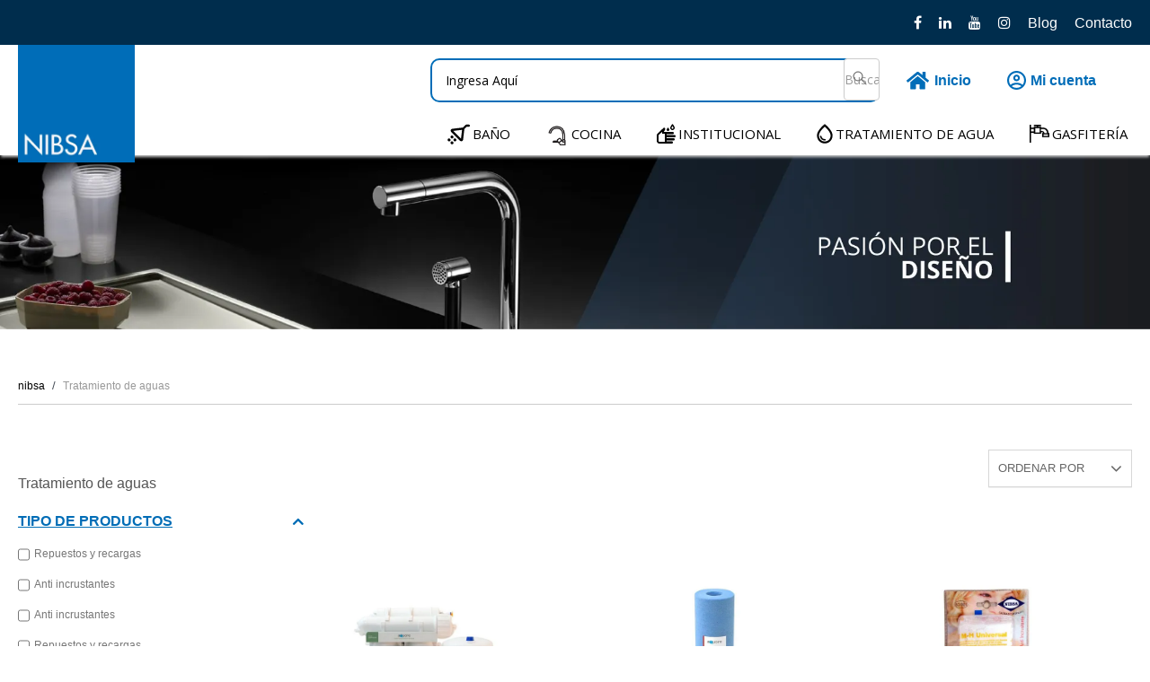

--- FILE ---
content_type: text/html; charset=utf-8
request_url: https://www.nibsa.com/Tratamiento-de-aguas/
body_size: 35581
content:
<!DOCTYPE html >
<html xmlns="http://www.w3.org/1999/xhtml" xmlns:vtex="http://www.vtex.com.br/2009/vtex-common" xmlns:vtex.cmc="http://www.vtex.com.br/2009/vtex-commerce" lang="en-us">
  <head><meta name="language" content="es-CL" />
<meta name="country" content="CHL" />
<meta name="currency" content="$" />
<meta http-equiv="Content-Type" content="text/html;charset=utf-8" />
<meta name="description" content="Tratamiento de aguas" />
<meta name="Abstract" content="Tratamiento de aguas" />
<meta name="author" content="nibsa" />
<meta name="copyright" content="nibsa" />
<meta name="vtex-version" content="1.0.0.0" />
<meta http-equiv="pragma" content="no-cache" />
<link rel="shortcut icon" type="image/x-icon" href="/arquivos/favicon.ico?v=636215714769930000" />
  <link href="/files/nibsa-cyber.css" rel="stylesheet" type="text/css" />
<title>Tratamiento de aguas</title><script type="text/javascript" language="javascript">var jscheckoutUrl = 'https://www.nibsa.com/checkout/#/cart';var jscheckoutAddUrl = 'https://www.nibsa.com/checkout/cart/add';var jscheckoutGiftListId = '';var jsnomeSite = 'nibsa';var jsnomeLoja = 'nibsa';var jssalesChannel = '1';var defaultStoreCurrency = '$';var localeInfo = {"CountryCode":"CHL","CultureCode":"es-CL","CurrencyLocale":{"RegionDisplayName":"Chile","RegionName":"CL","RegionNativeName":"Chile","TwoLetterIsoRegionName":"CL","CurrencyEnglishName":"Chilean Peso","CurrencyNativeName":"Peso","CurrencySymbol":"$","ISOCurrencySymbol":"CLP","Locale":1146,"Format":{"CurrencyDecimalDigits":2,"CurrencyDecimalSeparator":",","CurrencyGroupSeparator":".","CurrencyGroupSize":3,"StartsWithCurrencySymbol":true},"FlagUrl":"http://www.geonames.org/flags/x/cl.gif"}};</script> 
<script type="text/javascript" language="javascript">vtxctx = {"searchTerm":"","categoryId":"302","categoryName":"Tratamiento de aguas","departmentyId":"302","departmentName":"Tratamiento de aguas","isOrder":"0","isCheck":"0","isCart":"0","actionType":"","actionValue":"","login":null,"url":"www.nibsa.com","transurl":"www.nibsa.com"};</script> 
<script language="javascript" src="https://io.vtex.com.br/front-libs/jquery/1.8.3/jquery-1.8.3.min.js?v=1.0.0.0"   type="text/javascript"></script>
<script language="javascript" src="https://nibsa.vteximg.com.br/scripts/swfobject.js?v=1.0.0.0"   type="text/javascript"></script>
<script language="javascript" src="https://nibsa.vteximg.com.br/scripts/vtex.ajax.wait.js?v=1.0.0.0"   type="text/javascript"></script>
<script language="javascript" src="https://nibsa.vteximg.com.br/scripts/vtex.common.js?v=1.0.0.0"   type="text/javascript"></script>
<script language="javascript" src="https://vtex.vtexassets.com/_v/public/assets/v1/npm/@vtex/render-extension-loader@0.1.6/lib/render-extension-loader.js?v=1.0.0.0"   type="text/javascript"></script>
<script language="javascript" src="https://io.vtex.com.br/rc/rc.js?v=1.0.0.0"   type="text/javascript"></script>
<script language="javascript" src="https://activity-flow.vtex.com/af/af.js?v=1.0.0.0"   type="text/javascript"></script>
<script language="javascript" src="https://nibsa.vteximg.com.br/scripts/vtex.tagmanager.helper.js?v=1.0.0.0"   type="text/javascript"></script>
<script language="javascript" src="https://io.vtex.com.br/portal-ui/v1.21.0/scripts/vtex-events-all.min.js?v=1.0.0.0"   type="text/javascript"></script>
<script language="javascript" src="https://io.vtex.com.br/portal-ui/v1.21.0/scripts/vtex-analytics.js?v=1.0.0.0"   type="text/javascript"></script>
<script language="javascript" src="https://io.vtex.com.br/front-libs/front-i18n/0.7.2/vtex-i18n.min.js?v=1.0.0.0"   type="text/javascript"></script>
<script language="javascript" src="https://io.vtex.com.br/front-libs/front-utils/3.0.8/underscore-extensions.js?v=1.0.0.0"   type="text/javascript"></script>
<script language="javascript" src="https://nibsa.vteximg.com.br/scripts/currency-format.min.js?v=1.0.0.0"   type="text/javascript"></script>
<script language="javascript" src="https://io.vtex.com.br/front-libs/dustjs-linkedin/2.3.5/dust-core-2.3.5.min.js?v=1.0.0.0"   type="text/javascript"></script>
<script language="javascript" src="https://io.vtex.com.br/vtex.js/v2.13.1/vtex.min.js?v=1.0.0.0"   type="text/javascript"></script>
<script language="javascript" src="https://nibsa.vteximg.com.br/scripts/jquery.ui.core.js?v=1.0.0.0"   type="text/javascript"></script>
<script language="javascript" src="https://nibsa.vteximg.com.br/scripts/autocomplete/jquery.ui.widget.js?v=1.0.0.0"   type="text/javascript"></script>
<script language="javascript" src="https://nibsa.vteximg.com.br/scripts/autocomplete/jquery.ui.position.js?v=1.0.0.0"   type="text/javascript"></script>
<script language="javascript" src="https://nibsa.vteximg.com.br/scripts/autocomplete/jquery.ui.autocomplete.js?v=1.0.0.0"   type="text/javascript"></script>
<script language="javascript" src="https://nibsa.vteximg.com.br/scripts/vtex.commerce.search.js?v=1.0.0.0"   type="text/javascript"></script>
<script language="javascript" src="https://nibsa.vteximg.com.br/scripts/vtex.viewpart.fulltextsearchbox.js?v=1.0.0.0"   type="text/javascript"></script>
<script language="javascript" src="https://io.vtex.com.br/portal-plugins/2.9.13/js/portal-minicart-with-template.min.js?v=1.0.0.0"   type="text/javascript"></script>
<script language="javascript" src="https://io.vtex.com.br/portal-plugins/2.9.13/js/portal-template-as-modal.min.js?v=1.0.0.0"   type="text/javascript"></script>
<script language="javascript" src="https://io.vtex.com.br/portal-plugins/2.9.13/js/portal-sku-selector-with-template-v2.min.js?v=1.0.0.0"   type="text/javascript"></script>
<script language="javascript" src="https://nibsa.vteximg.com.br/scripts/vtex.cookie.js?v=1.0.0.0"   type="text/javascript"></script>
<script language="javascript" src="https://nibsa.vteximg.com.br/scripts/jquery.pager.js?v=1.0.0.0"   type="text/javascript"></script>
<script language="javascript" src="https://nibsa.vteximg.com.br/scripts/vtex.viewpart.newsletter.js?v=1.0.0.0"   type="text/javascript"></script>
<link rel="stylesheet" href="https://maxcdn.bootstrapcdn.com/font-awesome/4.6.3/css/font-awesome.min.css" /><link rel="stylesheet" href="/arquivos/jquery-ui.min.css?v=635825155361570000" /><link href="/arquivos/bootstrap.min.css?v=635827719507000000" rel="stylesheet" type="text/css" /><link href="/arquivos/owl.carousel.css?v=635825155375270000" rel="stylesheet" type="text/css" /><link href="/arquivos/style.css?v=636568101644600000" rel="stylesheet" type="text/css" /><link href="/arquivos/ftp-propulso.css?v=638555200137300000" rel="stylesheet" type="text/css" /><link href="/files/styles-nibsa.css" rel="stylesheet" type="text/css" /><link href="/files/colorbox-nibsa.css" rel="stylesheet" type="text/css" /><link href="/files/cruce-nibsa-styles-general.css" rel="stylesheet" type="text/css" /><link href="/files/mantenimiento.css" rel="stylesheet" type="text/css" /><link rel="stylesheet" type="text/css" href="/arquivos/jquery.fancybox.css?v=637704312104870000" /><link href="/arquivos/mlnibsa.css?v=639020126195300000" rel="stylesheet" type="text/css" /><script src="https://services.bimtool.com/ExportableCatalog.js"></script><script> 
    (function(h,o,t,j,a,r){ h.hj=h.hj||function(){(h.hj.q=h.hj.q||[]).push(arguments)}; h._hjSettings={hjid:2167906,hjsv:6}; a=o.getElementsByTagName('head')[0]; r=o.createElement('script');r.async=1; r.src=t+h._hjSettings.hjid+j+h._hjSettings.hjsv; a.appendChild(r); })(window,document,'https://static.hotjar.com/c/hotjar-','.js?sv='); 
</script><meta name="viewport" content="width=device-width, initial-scale=1.0" /><script language="javascript">var ___scriptPathTransac = '';</script><script language="javascript">var ___scriptPath = '';</script><script src="/arquivos/vtex-smartResearch.js?v=638780875143300000"></script>
<!-- Start - WebAnalyticsViewPart -->
<script> var defaultUtmFromFolder = '';</script>
<!-- CommerceContext.Current.VirtualFolder.Name: @departamento@ -->

<script>
vtex.events.addData({"pageCategory":"Department","pageDepartment":"Tratamiento de aguas","pageUrl":"http://www.nibsa.com/Tratamiento-de-aguas/","pageTitle":"Tratamiento de aguas","skuStockOutFromShelf":[],"skuStockOutFromProductDetail":[],"shelfProductIds":["2266","2263","994","993","2271","2270","2269","2268","2267","2265","2264","2262","2261","2260","2259","1932","1931","1129","1079","1070","1047"],"accountName":"nibsa","pageFacets":["departmentId:302","categoriesFullPath:/302/","brandId:2000000","productClusterSearchableIds:211","COLOR:Azul","Tipo de productos:Anti incrustantes"],"departmentId":302,"departmentName":"Tratamiento de aguas","categoryId":302,"categoryName":"Tratamiento de aguas"});
</script>

<script>
(function(w,d,s,l,i){w[l]=w[l]||[];w[l].push({'gtm.start':
                            new Date().getTime(),event:'gtm.js'});var f=d.getElementsByTagName(s)[0],
                            j=d.createElement(s),dl=l!='dataLayer'?'&l='+l:'';j.async=true;j.src=
                            '//www.googletagmanager.com/gtm.js?id='+i+dl;f.parentNode.insertBefore(j,f);
                            })(window,document,'script','dataLayer','GTM-W57LHT6');
</script>

<script>
var helper = new vtexTagManagerHelper('departmentView'); helper.init();
</script>

<!-- End - WebAnalyticsViewPart -->
<link rel="canonical" href="https://www.nibsa.com/tratamiento-de-aguas" /></head>
  <body id="departament-page" class="departamento"><div class="ajax-content-loader" rel="/no-cache/callcenter/disclaimer"></div><!--  SubTemplate: Header --><div id="extra-header-top"></div><header id="newheader" class="header-container header-nuevo"><div class="espacio-de-comunicacion">
  <div class="container">

    <div class="left">
      <li>
            <p>
             <!--  <svg width="20" height="20" viewBox="0 0 20 20" fill="none" xmlns="http://www.w3.org/2000/svg">
                  <path d="M20 3.02895C20 1.37096 18.654 0.0217133 17 0.0217133H3C1.346 0.0217133 0 1.37096 0 3.02895V5.86678C0 6.92232 0.382 7.88163 1 8.6194V17.0627C1 18.1684 1.897 19.0675 3 19.0675H17C18.103 19.0675 19 18.1684 19 17.0627V8.6184C19.618 7.88163 20 6.92232 20 5.86578V3.02895ZM18 3.02895V5.86678C18 7.00953 17.151 7.98387 16.109 8.03901L16 8.04101C14.897 8.04101 14 7.14185 14 6.03619V2.02654H17C17.552 2.02654 18 2.47662 18 3.02895ZM8 2.02654H12V6.03619C12 7.14185 11.103 8.04101 10 8.04101C8.897 8.04101 8 7.14185 8 6.03619V2.02654ZM2 3.02895C2 2.47662 2.448 2.02654 3 2.02654H6V6.03619C6 7.14185 5.103 8.04101 4 8.04101L3.891 8.038C2.849 7.98387 2 7.00953 2 5.86678V3.02895ZM8 17.0627V14.0555H12V17.0627H8ZM14 17.0627V14.0555C14 12.9498 13.103 12.0507 12 12.0507H8C6.897 12.0507 6 12.9498 6 14.0555V17.0627H3V9.91452C3.254 9.98168 3.517 10.0258 3.787 10.0398C4.38989 10.0726 4.99233 9.96777 5.54891 9.73318C6.10548 9.49859 6.60165 9.14038 7 8.68556C7.733 9.51957 8.807 10.0458 10 10.0458C11.193 10.0458 12.267 9.51957 13 8.68556C13.3983 9.14038 13.8945 9.49859 14.4511 9.73318C15.0077 9.96777 15.6101 10.0726 16.213 10.0398C16.484 10.0258 16.746 9.98168 17 9.91452V17.0627H14Z" fill="white"/>
              </svg>
               
mm

          </p></p>
      </li>
      <li>
-->
          <!-- <p>
        <svg width="16" height="21" viewBox="0 0 16 21" fill="none" xmlns="http://www.w3.org/2000/svg">  
                  <path fill-rule="evenodd" clip-rule="evenodd" d="M4.57733 2.06759C3.78144 2.63168 3.1312 3.38455 2.68233 4.26169C2.23345 5.13884 1.99933 6.11412 2 7.10398C2 9.28152 3.10933 11.1947 4.78667 12.2848C5.47733 12.7318 6.02533 13.5426 5.98933 14.5196V14.5305L5.77067 19.0777C5.76649 19.2133 5.73593 19.3467 5.68076 19.4702C5.6256 19.5936 5.54694 19.7045 5.44937 19.7966C5.3518 19.8886 5.23727 19.9598 5.11247 20.0062C4.98768 20.0525 4.8551 20.0729 4.72249 20.0663C4.58988 20.0597 4.45988 20.0262 4.34008 19.9677C4.22028 19.9092 4.11307 19.8269 4.02472 19.7256C3.93637 19.6243 3.86864 19.5061 3.82547 19.3778C3.78231 19.2494 3.76459 19.1136 3.77333 18.9782L3.99067 14.4406C3.99333 14.3247 3.924 14.1462 3.71467 14.01C2.57595 13.2723 1.63826 12.2524 0.988795 11.0449C0.33933 9.8375 -0.000812972 8.48183 1.4591e-06 7.10398C-0.000494285 5.7873 0.310486 4.49 0.90644 3.32265C1.5024 2.15529 2.36566 1.15249 3.42267 0.399689C3.74583 0.161982 4.13171 0.0295905 4.52975 0.0198643C4.9278 0.0101381 5.31943 0.12353 5.65333 0.345182C6.26933 0.74853 6.66667 1.4721 6.66667 2.28425L6.66667 6.12696C6.66667 6.23869 6.72133 6.34498 6.81333 6.40766L7.81333 7.10262C7.86846 7.1407 7.93347 7.16105 8 7.16105C8.06653 7.16105 8.13155 7.1407 8.18667 7.10262L9.18667 6.40766C9.23181 6.37648 9.26878 6.33446 9.29435 6.28529C9.31992 6.23611 9.33331 6.18128 9.33333 6.12559L9.33333 2.28425C9.33333 1.4721 9.73067 0.74853 10.3467 0.345182C10.6806 0.12353 11.0722 0.0101381 11.4702 0.0198643C11.8683 0.0295905 12.2542 0.161982 12.5773 0.399689C13.6343 1.15249 14.4976 2.15529 15.0936 3.32265C15.6895 4.49 16.0005 5.7873 16 7.10398C16.0008 8.48183 15.6607 9.8375 15.0112 11.0449C14.3617 12.2524 13.424 13.2723 12.2853 14.01C12.076 14.1462 12.0067 14.3234 12.0093 14.4392L12.2267 18.9769C12.2352 19.1121 12.2174 19.2477 12.1742 19.3758C12.131 19.504 12.0632 19.622 11.975 19.7231C11.8867 19.8243 11.7796 19.9064 11.66 19.9649C11.5403 20.0233 11.4105 20.0569 11.2781 20.0635C11.1456 20.0702 11.0132 20.0499 10.8885 20.0038C10.7638 19.9577 10.6494 19.8867 10.5518 19.795C10.4542 19.7033 10.3754 19.5926 10.3201 19.4694C10.2647 19.3463 10.2339 19.2131 10.2293 19.0777L10.0107 14.5196C9.97467 13.5426 10.5227 12.7318 11.2133 12.2848C12.0678 11.7316 12.7714 10.9665 13.2586 10.0607C13.7458 9.15481 14.0009 8.13768 14 7.10398C14.0007 6.11412 13.7665 5.13884 13.3177 4.26169C12.8688 3.38455 12.2186 2.63168 11.4227 2.06759C11.3907 2.09075 11.3333 2.15888 11.3333 2.28561L11.3333 6.12559C11.3334 6.5148 11.2402 6.89811 11.0619 7.24205C10.8837 7.58598 10.6257 7.8801 10.3107 8.09873L9.31067 8.79368C8.92399 9.06199 8.46738 9.20544 8 9.20544C7.53262 9.20544 7.07601 9.06199 6.68933 8.79368L5.68933 8.09873C5.37426 7.8801 5.11633 7.58598 4.93807 7.24205C4.75981 6.89811 4.66663 6.5148 4.66667 6.12559L4.66667 2.28425C4.66667 2.15889 4.60933 2.09075 4.57733 2.06759Z"      fill="white"/> 
              </svg>   COMPRA TU GRIFERÍA SOBRE 24.990 Y OBTÉN INSTALACIÓN GRATIS EN RM
               





          </p>-->
      </li>
      <li>
           <!-- <p>
<svg width="30px" height="30px" stroke-width="1.5" viewBox="0 0 24 24" fill="none" xmlns="http://www.w3.org/2000/svg" color="#ffffff"><path d="M8 19C9.10457 19 10 18.1046 10 17C10 15.8954 9.10457 15 8 15C6.89543 15 6 15.8954 6 17C6 18.1046 6.89543 19 8 19Z" stroke="#ffffff" stroke-width="1.5" stroke-miterlimit="1.5" stroke-linecap="round" stroke-linejoin="round"></path><path d="M18 19C19.1046 19 20 18.1046 20 17C20 15.8954 19.1046 15 18 15C16.8954 15 16 15.8954 16 17C16 18.1046 16.8954 19 18 19Z" stroke="#ffffff" stroke-width="1.5" stroke-miterlimit="1.5" stroke-linecap="round" stroke-linejoin="round"></path><path d="M10.05 17H15V6.6C15 6.26863 14.7314 6 14.4 6H1" stroke="#ffffff" stroke-width="1.5" stroke-linecap="round"></path><path d="M5.65 17H3.6C3.26863 17 3 16.7314 3 16.4V11.5" stroke="#ffffff" stroke-width="1.5" stroke-linecap="round"></path><path d="M2 9L6 9" stroke="#ffffff" stroke-width="1.5" stroke-linecap="round" stroke-linejoin="round"></path><path d="M15 9H20.6101C20.8472 9 21.0621 9.13964 21.1584 9.35632L22.9483 13.3836C22.9824 13.4604 23 13.5434 23 13.6273V16.4C23 16.7314 22.7314 17 22.4 17H20.5" stroke="#ffffff" stroke-width="1.5" stroke-linecap="round"></path><path d="M15 17H16" stroke="#ffffff" stroke-width="1.5" stroke-linecap="round"></path></svg>
ENVÍO GRATIS EN COMPRAS SOBRE $29.990 EN R.M. 
      </p></li>-->
        
    </div>

    <div class="right">
      <div class="hidden-xs hidden-sm links-acceso">
        <a href="https://www.facebook.com/pg/nibsachile/posts/" target="_Blank"  class="fa fa-facebook"></a>
        <a href="https://www.linkedin.com/company/5432015/admin/" target="_Blank"  class="fa fa-linkedin"></a>
        <a href="https://www.youtube.com/channel/UCYKxadfGfv8lI7Z-xzABZYw" target="_Blank" class="fa fa-youtube"></a>
        <a href="https://www.instagram.com/nibsacl/?hl=es-la" target="_Blank" class="fa fa-instagram"></a>
        <!--<a href="/bimtool">BIM</a>-->
        <a href="https://blog.nibsa.com/">Blog</a>
        <a href="/contactanos">Contacto</a>
      </div>
    </div>
  </div>
</div><!-- ATENÇÃO, esse erro prejudica a performance do seu site, o conteudo de nome text não foi renderizado por nao ser um XDocument válido, erro: - The 'p' start tag on line 6 position 14 does not match the end tag of 'li'. Line 28, position 9.--><div class="headband container-fluid"><div class="row"><p class="text-center">Le notificamos a todos nuestros clientes que los días 24 y 31 de Diciembre no
      estaremos trabajando, por lo que el despacho en tienda estará suspendido durante estos 2 días.</p></div></div><!-- .header --><div id="new-top-menu"><div class="container"><div class="button-menu-xs"><button class="btn btn-default btn-open-menu-xs btn-menu-xs" data-id="#menu-mobile"><i class="fa fa-bars"></i><span>Inicio</span></button><a href="/" title="inicio" class="btn-inicio btn-fixed"><svg width="26" height="20" viewBox="0 0 26 20" fill="none" xmlns="http://www.w3.org/2000/svg"><path d="M12.1695 5.04384L4.16732 11.6345V18.7478C4.16732 18.932 4.24048 19.1086 4.37072 19.2389C4.50095 19.3691 4.67758 19.4423 4.86176 19.4423L9.72548 19.4297C9.90905 19.4288 10.0848 19.3552 10.2143 19.2251C10.3438 19.0949 10.4165 18.9188 10.4164 18.7352V14.5812C10.4164 14.397 10.4896 14.2204 10.6198 14.0901C10.7501 13.9599 10.9267 13.8867 11.1109 13.8867H13.8887C14.0728 13.8867 14.2495 13.9599 14.3797 14.0901C14.51 14.2204 14.5831 14.397 14.5831 14.5812V18.7322C14.5828 18.8236 14.6006 18.9141 14.6354 18.9986C14.6701 19.0831 14.7212 19.1599 14.7857 19.2247C14.8503 19.2894 14.9269 19.3407 15.0113 19.3758C15.0957 19.4108 15.1862 19.4288 15.2776 19.4288L20.1395 19.4423C20.3237 19.4423 20.5004 19.3691 20.6306 19.2389C20.7608 19.1086 20.834 18.932 20.834 18.7478V11.6298L12.8335 5.04384C12.7395 4.96802 12.6223 4.92668 12.5015 4.92668C12.3807 4.92668 12.2635 4.96802 12.1695 5.04384ZM24.8097 9.52344L21.1812 6.53255V0.520833C21.1812 0.3827 21.1263 0.250224 21.0287 0.152549C20.931 0.0548735 20.7985 0 20.6604 0H18.2298C18.0917 0 17.9592 0.0548735 17.8615 0.152549C17.7639 0.250224 17.709 0.3827 17.709 0.520833V3.67231L13.8231 0.47526C13.4502 0.168394 12.9823 0.000613431 12.4993 0.000613431C12.0164 0.000613431 11.5485 0.168394 11.1756 0.47526L0.189019 9.52344C0.136279 9.56703 0.0926449 9.62058 0.0606102 9.68104C0.0285755 9.7415 0.00876769 9.80768 0.00231864 9.8758C-0.0041304 9.94392 0.00290567 10.0126 0.0230248 10.078C0.043144 10.1434 0.0759519 10.2042 0.119574 10.2569L1.22634 11.6024C1.26985 11.6553 1.32336 11.6991 1.38381 11.7313C1.44426 11.7635 1.51047 11.7835 1.57864 11.79C1.64681 11.7966 1.71561 11.7897 1.7811 11.7696C1.84659 11.7496 1.90748 11.7168 1.96029 11.6732L12.1695 3.26432C12.2635 3.18851 12.3807 3.14717 12.5015 3.14717C12.6223 3.14717 12.7395 3.18851 12.8335 3.26432L23.0432 11.6732C23.0959 11.7168 23.1567 11.7496 23.2221 11.7697C23.2875 11.7898 23.3562 11.7969 23.4243 11.7904C23.4924 11.784 23.5586 11.7642 23.6191 11.7321C23.6795 11.7001 23.7331 11.6565 23.7767 11.6037L24.8835 10.2582C24.927 10.2052 24.9597 10.1441 24.9796 10.0784C24.9995 10.0128 25.0062 9.94379 24.9993 9.8755C24.9925 9.80722 24.9722 9.74096 24.9396 9.68054C24.9071 9.62012 24.8629 9.56673 24.8097 9.52344Z" fill="#006DB8"></path></svg></a><div id="menu-mobile" style="display: none;"><div class="header-menu-mobile visible-xs visible-sm"><span class="close-menu pull-right btn-menu-xs" data-id="#menu-mobile"><i class="fa fa-times"></i></span></div><div class="menu-mobile-account"><!--<li class="produc-hogar">
  <h3 id="produc-hogar">Productos</h3>                               
</li>
<ul class="accordeon">
  <li class="accordeon_item">
    <h4 class="accordeon_title">BAÑO Y COCINA</h4>
    <div class="accordeon_content">
      <ul>
        <li><a href="/bano-y-cocina/accesorios">Accesorios de baño</a></li>
        <li><a href="/bano-y-cocina/Ahorro-de-agua">Aireadores y ahorro de agua</a></li>
        <li><a href="/bano-y-cocina/combinacion-monoblock-lavaplatos">Combinación monoblock Lavaplatos</a></li>
        <li><a href="/bano-y-cocina/llaves-individuales">Llaves individuales</a></li>
        <li><a href="/bano-y-cocina/combinacion-monoblock-lavatorio">Combinación monoblock lavatorio</a></li>
        <li><a href="/bano-y-cocina/combinacion-ducha-receptaculo">Combinación Ducha receptáculo</a></li>
        <li><a href="/bano-y-cocina/combinacion-tina-ducha">Combinación Tina ducha</a></li>
        <li><a href="/bano-y-cocina/flexibles-de-ducha">Flexibles de ducha</a></li>
        <li><a href="/bano-y-cocina/mangos-y-duchas">Mangos y duchas</a></li>
        <li><a href="/bano-y-cocina/griferia-empotrada-hidromasaje">Monomando empotrado</a></li>
        <li><a href="/bano-y-cocina/monomando-lavaplatos">Monomando Lavaplatos</a></li>
        <li><a href="/bano-y-cocina/monomando-lavatorio">Monomando Lavatorio</a></li>
        <li><a href="/bano-y-cocina/monomando-receptaculo">Monomando Receptáculo</a></li>
        <li><a href="/bano-y-cocina/monomando-tina-ducha">Monomando Tina Ducha</a></li>
        <li><a href="/bano-y-cocina/griferia-bidet-ducha-arabe">Grifería bidet/Ducha árabe</a></li>
      </ul>
    </div>
  </li>

  <li class="accordeon_item">
    <h4 class="accordeon_title">INSTITUCIONAL</h4>
    <div class="accordeon_content">
      <ul>
        <li><a href="/institucional/accesorios-bano-institucionales">Accesorios Institucional</a></li>
        <li><a href="/institucional/fluxometros">Fluxómetros y Urinarios</a></li>
        <li><a href="/institucional/griferia-Electrónica">Grifería Electrónica</a></li>
        <li><a href="/institucional/griferia-quirurgica">Grifería Gerontológica</a></li>
        <li><a href="/institucional/griferia-temporizada">Griferia Temporizada</a></li>
        <li><a href="/institucional/ducha">Ducha Temporizada</a></li>
        <li><a href="/institucional/duchas-anti-vandalica-y-emergencia">Antivandálica y emergencia</a></li>
      </ul>
    </div>
  </li>

  <li class="accordeon_item">
    <h4 class="accordeon_title">TRATAMIENTO DE AGUA</h4>
    <div class="accordeon_content">
      <ul>

        <li class="child-category"><a href="/tratamiento-de-agua/ablandadores-de-agua" class="child-category-name is-hover">Ablandadores de agua</a></li>

        <li class="child-category"><a href="/tratamiento-de-agua/accesorios-y-suministros" class="child-category-name is-hover">Accesorios y suministros</a></li>

        <li class="child-category"><a href="/tratamiento-de-agua/anti-incrustante" class="child-category-name is-hover">Sistemas anti incrustantes</a></li>

        <li class="child-category"><a href="/tratamiento-de-agua/filtros-de-particulas" class="child-category-name is-hover">Filtros</a></li>

        <li class="child-category"><a href="/tratamiento-de-agua/purificadores-de-agua" class="child-category-name is-hover">Purificadores de agua</a></li> 

        <li class="child-category"><a href="/tratamiento-de-agua/sistema-electrolitico" class="child-category-name is-hover">Sistema electrolítico</a></li>

      </ul>
    </div>
  </li>

  <li class="accordeon_item">
    <h4 class="accordeon_title">GASFITERÍA</h4>
    <div class="accordeon_content">
      <ul>
        <li><a href="/gasfiteria/antifraude">Antifraude</a></li>
        <li><a href="/gasfiteria/bushing">Bushing</a></li>
        <li><a href="/gasfiteria/codos">Codos</a></li>
        <li><a href="/gasfiteria/coplas">Coplas</a></li>
        <li><a href="/gasfiteria/curvas">Curvas</a></li>
        <li><a href="/gasfiteria/desague">Desagües</a></li>
        <li><a href="/gasfiteria/filtro-y">Filtro y</a></li>
        <li><a href="/gasfiteria/flexible-para-agua">Flexibles para agua</a></li>
        <li><a href="/gasfiteria/llave-angular">Llave angular</a></li>
        <li><a href="/gasfiteria/juego-llave-angular-wc">Juego llave angular WC</a></li>
        <li><a href="/gasfiteria/flexibles-para-gas">Flexible para gas</a></li>
        <li><a href="/gasfiteria/hilo">Hilo</a></li>
        <li><a href="/gasfiteria/llave-collar">Llave Collar</a></li>
        <li><a href="/gasfiteria/llave-de-paso-cromada">Llave de paso Cromada</a></li>
        <li><a href="/gasfiteria/llaves-de-paso-bronce">Llaves de paso bronce</a></li>
        <li><a href="/gasfiteria/llaves-gas">Llaves Gas</a></li>
        <li><a href="/gasfiteria/llaves-jardin-lavadora">Llaves Jardín Lavadora</a></li>
        <li><a href="/gasfiteria/llaves-wc">Llaves WC</a></li>
        <li><a href="/gasfiteria/niple">Niple</a></li>
        <li><a href="/gasfiteria/reductor-de-presion">Reductor de Presión</a></li>
        <li><a href="/gasfiteria/sifones">Sifones</a></li>
        <li><a href="/gasfiteria/tapones">Tapones</a></li>
        <li><a href="/gasfiteria/tee">Tees</a></li>
        <li><a href="/gasfiteria/terminales">Terminales</a></li>
        <li><a href="/gasfiteria/uniones-americanas">Uniones americanas</a></li>
        <li><a href="/gasfiteria/vainas-y-tuercas">Vainas y Tuercas</a></li>
        <li><a href="/gasfiteria/valvula-bola">Válvulas Bola</a></li>
        <li><a href="/gasfiteria/valvulas-retencion">Válvulas retención</a></li>
        <li><a href="/gasfiteria/repuestos">Respuestos</a></li>
        <li><a href="/gasfiteria/cinta-sello">Cinta de sello</a></li>
      </ul>
    </div>
  </li>

</ul>      



<li><p id="Ofertas"><a href="/busca/?fq=H:326">COMBOS</a></p></li>  
<li class="nav-item-mobile"><a href="https://blog.nibsa.com/">Blog</a></li>            

<li class="nav-item-mobile"><a href="/contactanos">Contacto</a></li>-->

<li class="produc-hogar">
    <h3 id="produc-hogar">Productos</h3>                               
  </li>
  <ul class="accordeon">
    <li class="accordeon_item">
      <h4 class="accordeon_title">BAÑO</h4>
      <div class="accordeon_content">
        <ul>
            <li>
                <a href="/bano/Griferias-Lavatorio">
                    <span>Grifería lavatorio</span>
                </a>
            </li>
            <li>
                <a href="/baño/Grifería-Tina-Ducha">
                    <span>Grifería Tina ducha</span>
                </a>
            </li> 
            <li>
                <a href="/baño/Grifería-Ducha">
                    <span>Ducha receptáculo</span>
                </a>
            </li>

            <li>
                <a href="/bano/columna-de-ducha">
                    <span>Barras y duchas</span>
                </a>
            </li>

            <li>
                <a href="/baño/Accesorios-de-baño">
                    <span>Accesorios</span>
                </a>
            </li>

            <li>
                <a href="/bano/Aireadores-ahorro-de-agua">
                    <span>Aireadores y reguladores</span>
                </a>
            </li>
           
            <li>
                <a href="/bano/llaves/llave-bidet">
                    <span>Grifería bidet</span>
                </a>
            </li>
            
        </ul>
      </div>
    </li>
  
    <li class="accordeon_item">
      <h4 class="accordeon_title">COCINA</h4>
      <div class="accordeon_content">
        <ul>
            <li>
                <a href="/cocina/lavaplatos">
                    <span>Grifería Lavaplatos</span>
                </a>
            </li>
            <li>
                <a href="/cocina/aireadores-ahorro-de-agua">
                    <span>Aireadores</span>
                </a>
            </li>
            <li>
                <a href="/gasfiteria/flexibles/flexibles-agua">
                    <span>Flexibles de agua</span>
                </a>
            </li>

            <li>
                <a href="https://www.nibsa.com/Lipstick">
                    <span>Llave de paso</span>
                </a>
            </li>
        </ul>
      </div>
    </li>
  
    <li class="accordeon_item">
      <h4 class="accordeon_title">INSTITUCIONAL</h4>
      <div class="accordeon_content">
        <ul>
            <li>
                <a href="/institucional/griferia-institucional">
                    <span>Grifería institucional</span>
                </a>
            </li>
            <li>
                <a href="/institucional/fluxometros-y-urinarios">
                    <span>Fluxómetros y urinarios</span>
                </a>
            </li>
            <li>
                <a href="/institucional/accesorios-institucional">
                    <span>Accesorios institucional</span>
                </a>
            </li>
      </div>
    </li>

    <!--<li class="nav-item-mobile"><a href="/electricidad">ELECTRICIDAD</a></li> -->
  
    <li class="accordeon_item">
      <h4 class="accordeon_title">TRATAMIENTO DE AGUA</h4>
      <div class="accordeon_content">
        <ul>
            <li>
                <a href="/Tratamiento-de-aguas/Purificadores-de-agua">
                    <span>Purificadores de agua</span>
                </a>
            </li>
            <li>
                <a href="/Tratamiento-de-aguas/Anti-incrustantes">
                    <span>Anti incrustante</span>
                </a>
            </li>
            <li>
                <a href="/Tratamiento-de-aguas/filtros">
                    <span>Filtros de partículas</span>
                </a>
            </li>
            <li>
                <a href="/Tratamiento-de-aguas/Ablandadores-de-agua">
                    <span>Ablandadores de agua</span>
                </a>
            </li>
        </ul>
      </div>
    </li>

    <li class="accordeon_item">
        <h4 class="accordeon_title">GASFITERÍA</h4>
        <div class="accordeon_content">
            <ul class="submenu-dropdown gasfiteria">
                <li>
                    <a href="/gasfiteria/conexiones-agua">
                        <span>Conexiones agua</span>
                    </a>
                </li>
                <li>
                    <a href="/gasfiteria/desagues-y-sifones">
                        <span>Desagües y sifones</span>
                    </a>
                </li>
                <li>
                    <a href="/Gasfitería/flexibles">
                        <span>Flexibles de agua y gas</span>
                    </a>
                </li>
                <li>
                    <a href="/gasfiteria/llaves-de-paso-y-jardin">
                        <span>Llaves de paso y jardín</span>
                    </a>
                </li>
                <li>
                    <a href="/gasfiteria/llaves-y-conexiones-de-gas">
                        <span>Llaves y conexiones de gas</span>
                    </a>
                </li>
                <li>
                    <a href="/gasfiteria/repuestos">
                        <span>Repuestos</span>
                    </a>
                </li>
                <li>
                    <a href="/gasfiteria/válvulas-y-reductores-de-presión">
                        <span>Válvulas y reductores de presión</span>
                    </a>
                </li>
            </ul>
        </div>
      </li>
<li class="nav-item-mobile"><a href="/outlet_nibsa?fq=H:363">OUTLET</a></li>
  </ul>      
<!--<li class="nav-item-mobile"><a href="/busca/?fq=H:374">Packs</a></li>  -->
<!--  <li class="nav-item-mobile"><a href="/bimtool">BIM</a></li> -->
  
  <li class="nav-item-mobile"><a href="https://blog.nibsa.com/">Blog</a></li>            
  
  <li class="nav-item-mobile"><a href="/contactanos">Contacto</a></li><!-- ATENÇÃO, esse erro prejudica a performance do seu site, o conteudo de nome newCustomMenuMobile não foi renderizado por nao ser um XDocument válido, erro: - The 'ul' start tag on line 195 position 10 does not match the end tag of 'div'. Line 211, position 9.--></div>
  <div class="espacio-de-comunicacion">
    <div class="container">
      <div class="left">
        <li>
          <p>
            <svg width="20" height="20" viewBox="0 0 20 20" fill="none" xmlns="http://www.w3.org/2000/svg">
              <path d="M20 3.02895C20 1.37096 18.654 0.0217133 17 0.0217133H3C1.346 0.0217133 0 1.37096 0 3.02895V5.86678C0 6.92232 0.382 7.88163 1 8.6194V17.0627C1 18.1684 1.897 19.0675 3 19.0675H17C18.103 19.0675 19 18.1684 19 17.0627V8.6184C19.618 7.88163 20 6.92232 20 5.86578V3.02895ZM18 3.02895V5.86678C18 7.00953 17.151 7.98387 16.109 8.03901L16 8.04101C14.897 8.04101 14 7.14185 14 6.03619V2.02654H17C17.552 2.02654 18 2.47662 18 3.02895ZM8 2.02654H12V6.03619C12 7.14185 11.103 8.04101 10 8.04101C8.897 8.04101 8 7.14185 8 6.03619V2.02654ZM2 3.02895C2 2.47662 2.448 2.02654 3 2.02654H6V6.03619C6 7.14185 5.103 8.04101 4 8.04101L3.891 8.038C2.849 7.98387 2 7.00953 2 5.86678V3.02895ZM8 17.0627V14.0555H12V17.0627H8ZM14 17.0627V14.0555C14 12.9498 13.103 12.0507 12 12.0507H8C6.897 12.0507 6 12.9498 6 14.0555V17.0627H3V9.91452C3.254 9.98168 3.517 10.0258 3.787 10.0398C4.38989 10.0726 4.99233 9.96777 5.54891 9.73318C6.10548 9.49859 6.60165 9.14038 7 8.68556C7.733 9.51957 8.807 10.0458 10 10.0458C11.193 10.0458 12.267 9.51957 13 8.68556C13.3983 9.14038 13.8945 9.49859 14.4511 9.73318C15.0077 9.96777 15.6101 10.0726 16.213 10.0398C16.484 10.0258 16.746 9.98168 17 9.91452V17.0627H14Z" fill="white" />
            </svg>RETIRO EN TIENDA DISPONIBLE</p>
        </li>
        <li>
          <p>
            <svg width="20" height="21" viewBox="0 0 20 21" fill="none" xmlns="http://www.w3.org/2000/svg">
              <path fill-rule="evenodd" clip-rule="evenodd" d="        " fill="white" />
            </svg>
          </p>
        </li>
      </div>
      <div class="right">
        <div class="icons-social hidden-xs hidden-sm">
          <a href="https://www.facebook.com/pg/nibsachile/posts/" target="_Blank" class="fa fa-facebook"></a>
          <a href="https://www.linkedin.com/company/5432015/admin/" target="_Blank" class="fa fa-linkedin"></a>
          <a href="https://www.youtube.com/channel/UCYKxadfGfv8lI7Z-xzABZYw" target="_Blank" class="fa fa-youtube"></a>
          <a href="https://www.instagram.com/nibsacl/?hl=es-la" target="_Blank" class="fa fa-instagram"></a>
        </div>
      </div>
    </div>
  </div>
</div></div><div class="row-logo "><a href="/" title="Nibsa" class="link-logo"><img src="/arquivos/newlogo.jpg?v=637656779253330000" class="logo" /></a></div><!-- .logo --><div class="cont-nav"><div class="navbar-icon col-xs-12"><div class="search"><a id="search-link" href="#"></a><script type="text/javascript">
              jQuery('#search-link').click(function() {
                jQuery(this).parent().toggleClass('active');
              });
            </script><!-- .search --><script type="text/javascript" language="javascript"> /*<![CDATA[*/ $(document).ready(function(){currentDept = '0'; enableFullTextSearchBox('ftBox7163c55e1fe44024bc61a70ff1f8ca6c', 'ftDept7163c55e1fe44024bc61a70ff1f8ca6c', 'ftIdx7163c55e1fe44024bc61a70ff1f8ca6c', 'ftBtn7163c55e1fe44024bc61a70ff1f8ca6c', '/SEARCHTERM','Ingresa Aquí' );}); /*]]>*/ </script><fieldset class="busca"><legend>Buscar</legend><label>Buscar</label><select id="ftDept7163c55e1fe44024bc61a70ff1f8ca6c"><option value="">Todo o Site</option><option value="247">Baño</option><option value="273">Cocina</option><option value="283">Institucional</option><option value="302">Tratamiento de aguas</option><option value="320">Gasfitería</option><option value="375">2000 COCINA</option></select><input type="hidden" id=ftIdx7163c55e1fe44024bc61a70ff1f8ca6c value="" /><input id="ftBox7163c55e1fe44024bc61a70ff1f8ca6c" class="fulltext-search-box" type="text" size="20" accesskey="b" /><input id="ftBtn7163c55e1fe44024bc61a70ff1f8ca6c" type="button" value="Buscar" class="btn-buscar" /></fieldset></div><div class="login-minicart"><div class="ir-inicio"><a href="/" title="inicio" class="btn-inicio"><svg width="26" height="20" viewBox="0 0 26 20" fill="none" xmlns="http://www.w3.org/2000/svg"><path d="M12.1695 5.04384L4.16732 11.6345V18.7478C4.16732 18.932 4.24048 19.1086 4.37072 19.2389C4.50095 19.3691 4.67758 19.4423 4.86176 19.4423L9.72548 19.4297C9.90905 19.4288 10.0848 19.3552 10.2143 19.2251C10.3438 19.0949 10.4165 18.9188 10.4164 18.7352V14.5812C10.4164 14.397 10.4896 14.2204 10.6198 14.0901C10.7501 13.9599 10.9267 13.8867 11.1109 13.8867H13.8887C14.0728 13.8867 14.2495 13.9599 14.3797 14.0901C14.51 14.2204 14.5831 14.397 14.5831 14.5812V18.7322C14.5828 18.8236 14.6006 18.9141 14.6354 18.9986C14.6701 19.0831 14.7212 19.1599 14.7857 19.2247C14.8503 19.2894 14.9269 19.3407 15.0113 19.3758C15.0957 19.4108 15.1862 19.4288 15.2776 19.4288L20.1395 19.4423C20.3237 19.4423 20.5004 19.3691 20.6306 19.2389C20.7608 19.1086 20.834 18.932 20.834 18.7478V11.6298L12.8335 5.04384C12.7395 4.96802 12.6223 4.92668 12.5015 4.92668C12.3807 4.92668 12.2635 4.96802 12.1695 5.04384ZM24.8097 9.52344L21.1812 6.53255V0.520833C21.1812 0.3827 21.1263 0.250224 21.0287 0.152549C20.931 0.0548735 20.7985 0 20.6604 0H18.2298C18.0917 0 17.9592 0.0548735 17.8615 0.152549C17.7639 0.250224 17.709 0.3827 17.709 0.520833V3.67231L13.8231 0.47526C13.4502 0.168394 12.9823 0.000613431 12.4993 0.000613431C12.0164 0.000613431 11.5485 0.168394 11.1756 0.47526L0.189019 9.52344C0.136279 9.56703 0.0926449 9.62058 0.0606102 9.68104C0.0285755 9.7415 0.00876769 9.80768 0.00231864 9.8758C-0.0041304 9.94392 0.00290567 10.0126 0.0230248 10.078C0.043144 10.1434 0.0759519 10.2042 0.119574 10.2569L1.22634 11.6024C1.26985 11.6553 1.32336 11.6991 1.38381 11.7313C1.44426 11.7635 1.51047 11.7835 1.57864 11.79C1.64681 11.7966 1.71561 11.7897 1.7811 11.7696C1.84659 11.7496 1.90748 11.7168 1.96029 11.6732L12.1695 3.26432C12.2635 3.18851 12.3807 3.14717 12.5015 3.14717C12.6223 3.14717 12.7395 3.18851 12.8335 3.26432L23.0432 11.6732C23.0959 11.7168 23.1567 11.7496 23.2221 11.7697C23.2875 11.7898 23.3562 11.7969 23.4243 11.7904C23.4924 11.784 23.5586 11.7642 23.6191 11.7321C23.6795 11.7001 23.7331 11.6565 23.7767 11.6037L24.8835 10.2582C24.927 10.2052 24.9597 10.1441 24.9796 10.0784C24.9995 10.0128 25.0062 9.94379 24.9993 9.8755C24.9925 9.80722 24.9722 9.74096 24.9396 9.68054C24.9071 9.62012 24.8629 9.56673 24.8097 9.52344Z" fill="#006DB8" /></svg><span>Inicio</span></a></div><div class="login"><a href="/account" title="Login" class="btn-login"><svg width="21" height="21" viewBox="0 0 21 21" fill="none" xmlns="http://www.w3.org/2000/svg"><path d="M10.5 0C9.12112 0 7.75574 0.271591 6.48182 0.799265C5.2079 1.32694 4.05039 2.10036 3.07538 3.07538C1.10625 5.04451 0 7.71523 0 10.5C0 13.2848 1.10625 15.9555 3.07538 17.9246C4.05039 18.8996 5.2079 19.6731 6.48182 20.2007C7.75574 20.7284 9.12112 21 10.5 21C13.2848 21 15.9555 19.8938 17.9246 17.9246C19.8938 15.9555 21 13.2848 21 10.5C21 9.12112 20.7284 7.75574 20.2007 6.48182C19.6731 5.2079 18.8996 4.05039 17.9246 3.07538C16.9496 2.10036 15.7921 1.32694 14.5182 0.799265C13.2443 0.271591 11.8789 0 10.5 0ZM5.3235 17.094C5.775 16.149 8.526 15.225 10.5 15.225C12.474 15.225 15.225 16.149 15.6765 17.094C14.2059 18.2658 12.3804 18.9027 10.5 18.9C8.547 18.9 6.7515 18.228 5.3235 17.094ZM17.178 15.5715C15.6765 13.7445 12.033 13.125 10.5 13.125C8.967 13.125 5.3235 13.7445 3.822 15.5715C2.70499 14.1169 2.09965 12.334 2.1 10.5C2.1 5.8695 5.8695 2.1 10.5 2.1C15.1305 2.1 18.9 5.8695 18.9 10.5C18.9 12.411 18.249 14.175 17.178 15.5715ZM10.5 4.2C8.463 4.2 6.825 5.838 6.825 7.875C6.825 9.912 8.463 11.55 10.5 11.55C12.537 11.55 14.175 9.912 14.175 7.875C14.175 5.838 12.537 4.2 10.5 4.2ZM10.5 9.45C10.0823 9.45 9.68168 9.28406 9.38631 8.98869C9.09094 8.69332 8.925 8.29272 8.925 7.875C8.925 7.45728 9.09094 7.05668 9.38631 6.76131C9.68168 6.46594 10.0823 6.3 10.5 6.3C10.9177 6.3 11.3183 6.46594 11.6137 6.76131C11.9091 7.05668 12.075 7.45728 12.075 7.875C12.075 8.29272 11.9091 8.69332 11.6137 8.98869C11.3183 9.28406 10.9177 9.45 10.5 9.45Z" fill="#006DB8" /></svg><span>Mi cuenta</span></a></div><div class="mini-cart col-mini-cart"><div id="mini-cart-control" class="hidden"><div class="portal-minicart-ref"></div><script>$('.portal-minicart-ref').minicart({ showMinicart: true, showTotalizers: false  , showShippingOptions: false });</script><div class="portal-totalizers-ref"></div><script>$('.portal-totalizers-ref').minicart({ showMinicart: false, showTotalizers: true, showShippingOptions: false });</script></div><a id="mini-cart-link" href="#"><svg width="24" height="20" viewBox="0 0 24 20" fill="none" xmlns="http://www.w3.org/2000/svg"><path d="M1 4.21714e-05C0.734784 4.21714e-05 0.48043 0.105399 0.292893 0.292936C0.105357 0.480472 0 0.734826 0 1.00004C0 1.26526 0.105357 1.51961 0.292893 1.70715C0.48043 1.89469 0.734784 2.00004 1 2.00004H3.22L5.844 12.5C6.067 13.39 6.864 14 7.781 14H19.251C20.154 14 20.921 13.4 21.158 12.53L23.75 3.00004H7L7.5 5.00004H21.156L19.25 12H7.78L5.157 1.50004C5.04865 1.06927 4.79888 0.68732 4.44768 0.415356C4.09648 0.143391 3.66418 -0.00285293 3.22 4.21714e-05H1ZM18 14C16.355 14 15 15.355 15 17C15 18.645 16.355 20 18 20C19.645 20 21 18.645 21 17C21 15.355 19.645 14 18 14ZM9 14C7.355 14 6 15.355 6 17C6 18.645 7.355 20 9 20C10.645 20 12 18.645 12 17C12 15.355 10.645 14 9 14ZM9 16C9.564 16 10 16.436 10 17C10 17.564 9.564 18 9 18C8.436 18 8 17.564 8 17C8 16.436 8.436 16 9 16ZM18 16C18.564 16 19 16.436 19 17C19 17.564 18.564 18 18 18C17.436 18 17 17.564 17 17C17 16.436 17.436 16 18 16Z" fill="#006DB8" /></svg><span class="span-azul">Carro</span><span class="quantity"></span></a><div id="mini-cart-holder-full"><div class="mini-cart-header"><a class="close" href="#"></a></div><!-- Header --><div class="items"></div><!-- Products --><div class="mini-cart-footer"><div class="totals"><span class="info">Total</span><span class="money"></span></div><!-- Totals --><div class="mini-cart-botao"><a href="/checkout/#/cart" class="btn btn-block btn-verde btn-finalizar-compra">Realizar pedido</a><meta name="facebook-domain-verification" content="pcrv4x9pnbfzdxs3k9oufem24g34fi" /></div><!-- Actions --></div><!-- Footer --></div></div></div></div><ul class="navbar-nav col-xs-12">
  <!--<li class="nav-item"><a href="/">HOME</a></li>-->
  <li class="dropdown nav-item menu-modif">
    <a href="/bano/" class="dropdown-toggle" data-toggle="dropdown">
      <svg width="25" height="23" viewBox="0 0 25 23" fill="none" xmlns="http://www.w3.org/2000/svg">
        <path d="M6.71875 21.1563C6.71875 21.4777 6.62344 21.7918 6.44489 22.0591C6.26633 22.3263 6.01254 22.5346 5.71561 22.6576C5.41868 22.7806 5.09195 22.8127 4.77673 22.75C4.46151 22.6873 4.17196 22.5326 3.9447 22.3053C3.71744 22.078 3.56267 21.7885 3.49997 21.4733C3.43727 21.1581 3.46945 20.8313 3.59245 20.5344C3.71544 20.2375 3.92372 19.9837 4.19095 19.8051C4.45818 19.6266 4.77236 19.5313 5.09375 19.5313C5.52473 19.5313 5.93805 19.7025 6.2428 20.0072C6.54754 20.312 6.71875 20.7253 6.71875 21.1563ZM8.34375 16.2813C8.02235 16.2813 7.70818 16.3766 7.44095 16.5551C7.17372 16.7337 6.96544 16.9875 6.84244 17.2844C6.71945 17.5813 6.68727 17.9081 6.74997 18.2233C6.81267 18.5385 6.96744 18.828 7.1947 19.0553C7.42196 19.2826 7.71151 19.4373 8.02673 19.5C8.34195 19.5627 8.66868 19.5306 8.96561 19.4076C9.26254 19.2846 9.51633 19.0763 9.69489 18.8091C9.87344 18.5418 9.96875 18.2276 9.96875 17.9063C9.96875 17.4753 9.79754 17.062 9.4928 16.7572C9.18805 16.4525 8.77473 16.2813 8.34375 16.2813ZM1.84375 16.2813C1.52236 16.2813 1.20818 16.3766 0.940949 16.5551C0.673719 16.7337 0.465439 16.9875 0.342446 17.2844C0.219454 17.5813 0.187274 17.9081 0.249975 18.2233C0.312676 18.5385 0.467442 18.828 0.694702 19.0553C0.921962 19.2826 1.21151 19.4373 1.52673 19.5C1.84195 19.5627 2.16868 19.5306 2.46561 19.4076C2.76254 19.2846 3.01633 19.0763 3.19489 18.8091C3.37345 18.5418 3.46875 18.2276 3.46875 17.9063C3.46875 17.4753 3.29755 17.062 2.9928 16.7572C2.68805 16.4525 2.27473 16.2813 1.84375 16.2813ZM5.09375 16.2813C5.41514 16.2813 5.72932 16.186 5.99655 16.0074C6.26378 15.8288 6.47206 15.575 6.59505 15.2781C6.71805 14.9812 6.75023 14.6545 6.68753 14.3392C6.62482 14.024 6.47006 13.7345 6.2428 13.5072C6.01554 13.2799 5.72599 13.1252 5.41077 13.0625C5.09555 12.9998 4.76882 13.032 4.47189 13.155C4.17496 13.2779 3.92117 13.4862 3.74261 13.7535C3.56405 14.0207 3.46875 14.3349 3.46875 14.6563C3.46875 15.0872 3.63995 15.5006 3.9447 15.8053C4.24945 16.1101 4.66277 16.2813 5.09375 16.2813ZM25 2.0625C25 2.38574 24.8716 2.69573 24.643 2.92429C24.4145 3.15285 24.1045 3.28125 23.7812 3.28125H21.4453L18.8453 5.8711L17.4641 17.6016C17.4203 17.9812 17.2703 18.3408 17.0314 18.639C16.7924 18.9372 16.4742 19.162 16.1133 19.2875C15.8972 19.36 15.6709 19.3977 15.443 19.3992C14.9056 19.3948 14.3914 19.1796 14.0109 18.8L4.2 8.98907C3.9304 8.71932 3.7422 8.37912 3.65691 8.0074C3.57163 7.63569 3.59271 7.24747 3.71776 6.88717C3.8428 6.52688 4.06675 6.20907 4.36397 5.9701C4.6612 5.73114 5.0197 5.58068 5.39844 5.53594L17.1289 4.15469L19.8406 1.44297C20.0274 1.25273 20.2502 1.10172 20.4962 0.99882C20.7421 0.895918 21.0061 0.843197 21.2727 0.843754H23.7812C24.1045 0.843754 24.4145 0.972158 24.643 1.20072C24.8716 1.42928 25 1.73927 25 2.0625ZM16.2961 6.70391L6.51562 7.85157L15.1484 16.4844L16.2961 6.70391Z" fill="black" />
      </svg>
      <span>Baño</span>
    </a>
    <ul class="dropdown-menu multi-column columns-1 columns-1a">
      <div class="row">
        <div class="subcategories-list">
          <ul class="submenu-dropdown bano">
            <li>
              <a href="/bano/griferias-lavatorio">
                <img src="/arquivos/lavarotio.jpg?v=637878778701230000" alt="" />
                <span>Grifería lavatorio</span>
              </a>
            </li>
            <li>
              <a href="/bano/Griferia-Tina-Ducha">
                <img src="/arquivos/tina-ducha.jpg?v=637878778705630000" alt="" />
                <span>Tina ducha</span>
              </a>
            </li>
            <li>
              <a href="/bano/Griferia-Ducha">
                <img src="/arquivos/ducha-receptaculo.jpg?v=637878778701100000" alt="" />
                <span>Ducha receptáculo</span>
              </a>
            </li>
            <li>
              <a href="/bano/llaves/llave-bidet">
                <img src="/arquivos/Bidet.jpg?v=637965377378500000" alt="" />
                <span>Grifería bidet</span>
              </a>
            </li>
            <li>
              <a href="/bano/columna-de-ducha">
                <img src="/arquivos/Barra.jpg?v=637963675589030000" alt="" />
                <span>Barras y duchas</span>
              </a>
            </li>
            <li>
              <a href="/bano/Aireadores-ahorro-de-agua">
                <img src="/arquivos/aireadores-de-agua.jpg?v=637878791108530000" alt="" />
                <span>Aireadores y reguladores de agua</span>
              </a>
            </li>
            <li>
              <a href="/bano/accesorios-de-bano">
                <img src="/arquivos/accesorios-banio.jpg?v=637878778699370000" alt="" />
                <span>Accesorios</span>
              </a>
            </li>
          </ul>
        </div>
      </div>
    </ul>
  </li>
  <li class="dropdown nav-item menu-modif">
    <a href="/cocina/" class="dropdown-toggle" data-toggle="dropdown">
      <!--<svg width="18" height="22" viewBox="0 0 18 22" fill="none" xmlns="http://www.w3.org/2000/svg">
            <path d="M15.5 0.166748H2.50001C1.30509 0.166748 0.333344 1.1385 0.333344 2.33341V19.6667C0.333344 20.8617 1.30509 21.8334 2.50001 21.8334H15.5C16.6949 21.8334 17.6667 20.8617 17.6667 19.6667V2.33341C17.6667 1.1385 16.6949 0.166748 15.5 0.166748ZM15.5 2.33341L15.5011 7.75008H6.83334V5.58342H4.66668V7.75008H2.50001V2.33341H15.5ZM2.50001 19.6667V9.91675H4.66668V13.1667H6.83334V9.91675H15.5011L15.5022 19.6667H2.50001Z" fill="black"/>
        </svg>-->
      <img src="/arquivos/icono-griferia.png?v=637920197924700000" class="icono-grif" alt="" />
      <span>Cocina</span>
    </a>
    <ul class="dropdown-menu multi-column columns-1 columns-1a">
      <div class="row">
        <div class="subcategories-list">
          <ul class="submenu-dropdown cocina">
            <li>
              <a href="/cocina/Grifería-lavaplatos">
                <img src="/arquivos/lavaplatos.jpg?v=637878791112600000" alt="" />
                <span>Grifería lavaplatos</span>
              </a>
            </li>
            <li>
              <a href="/cocina/aireadores-ahorro-de-agua">
                <img src="/arquivos/aireadores-de-agua.jpg?v=637878791108530000" alt="" />
                <span>Aireadores de agua</span>
              </a>
            </li>
            <li>
              <a href="/gasfiteria/flexibles/flexibles-agua">
                <img src="/arquivos/flexibles-de-agua.jpg?v=637878791112130000" alt="" />
                <span>Flexibles de agua</span>
              </a>
            </li>
            <li>
              <a href="https://www.nibsa.com/Lipstick">
                <img src="/arquivos/llave-de-paso.jpg?v=637878791117800000" alt="" />
                <span>Llaves de paso</span>
              </a>
            </li>
          </ul>
        </div>
      </div>
    </ul>
  </li>
  <li class="dropdown nav-item menu-modif">
    <a href="/institucional/" class="dropdown-toggle" data-toggle="dropdown">
      <svg width="21" height="22" viewBox="0 0 21 22" fill="none" xmlns="http://www.w3.org/2000/svg">
        <path d="M19.75 15C20.0815 15 20.3995 14.8683 20.6339 14.6339C20.8683 14.3995 21 14.0815 21 13.75C21 13.4185 20.8683 13.1005 20.6339 12.8661C20.3995 12.6317 20.0815 12.5 19.75 12.5H11V11.5H17.75C18.44 11.5 19 10.94 19 10.25C19 9.58 18.47 9.05 17.82 9.01L7.87 9L9.35 6.4C9.44 6.23 9.49 6.06 9.49 5.86C9.49 5.6 9.4 5.36 9.23 5.16L8.12 4L0.94 10.8C0.34 11.36 0 12.15 0 12.97V19C0 20.66 1.34 22 3 22H16.75C17.0815 22 17.3995 21.8683 17.6339 21.6339C17.8683 21.3995 18 21.0815 18 20.75C18 20.4185 17.8683 20.1005 17.6339 19.8661C17.3995 19.6317 17.0815 19.5 16.75 19.5H11V18.5H18.75C19.0815 18.5 19.3995 18.3683 19.6339 18.1339C19.8683 17.8995 20 17.5815 20 17.25C20 16.9185 19.8683 16.6005 19.6339 16.3661C19.3995 16.1317 19.0815 16 18.75 16H11V15H19.75ZM9 20H3C2.45 20 2 19.55 2 19V13C2 12.61 2.23 12.36 2.36 12.25L6 8.87V11H9V20ZM12.5 8C13.33 8 14 7.33 14 6.5C14 5.66 12.5 4 12.5 4C12.5 4 11 5.66 11 6.5C11 7.33 11.67 8 12.5 8ZM17.5 0C17.5 0 15 2.83 15 4.5C15 5.16304 15.2634 5.79893 15.7322 6.26777C16.2011 6.73661 16.837 7 17.5 7C18.163 7 18.7989 6.73661 19.2678 6.26777C19.7366 5.79893 20 5.16304 20 4.5C20 2.83 17.5 0 17.5 0ZM17.5 5.5C16.95 5.5 16.5 5.05 16.5 4.5C16.5 4.1 16.93 3.28 17.5 2.45C18.07 3.28 18.5 4.1 18.5 4.5C18.5 5.05 18.05 5.5 17.5 5.5Z" fill="black" />
      </svg>
      <span>Institucional</span>
    </a>
    <ul class="dropdown-menu multi-column columns-1 columns-1a">
      <div class="row">
        <div class="subcategories-list">
          <ul class="submenu-dropdown institucional">
            <li>
              <a href="/institucional/Grifería-electrónica">
                <img src="/arquivos/menu_electronica.jpg?v=637971367134730000" alt="" />
                <span>Grifería sensor electrónico</span>
              </a>
            </li>
            <li>
              <a href="/institucional/griferia-institucional/griferia-temporizada">
                <img src="/arquivos/menu_temporizado.jpg?v=637971367138500000" alt="" />
                <span>Grifería temporizada</span>
              </a>
            </li>
            <li>
              <a href="/institucional/griferia-institucional/griferia-movilidad-reducida">
                <img src="/arquivos/menu_quirurgica.jpg?v=637971367136770000" alt="" />
                <span>Grifería movilidad reducida</span>
              </a>
            </li>
            <li>
              <a href="/institucional/fluxometros-y-urinarios">
                <img src="/arquivos/fluxometros-y-urinarios.jpg?v=637878794356100000" alt="" />
                <span>Fluxómetros y urinarios</span>
              </a>
            </li>
            <li>
              <a href="/institucional/Accesorios-institucional">
                <img src="/arquivos/accesorios-institucional.jpg?v=637878794354230000" alt="" />
                <span>Accesorios institucionales</span>
              </a>
            </li>
          </ul>
        </div>
      </div>
    </ul>
  </li>
  <!--<li class="nav-item  menu-modif">
    <a href="/electricidad">
        <svg width="19" height="24" viewBox="0 0 19 24" fill="none" xmlns="http://www.w3.org/2000/svg">
            <path d="M15.2174 6H5.82609C4.96164 6 4.26087 6.67157 4.26087 7.5V16.5C4.26087 17.3284 4.96164 18 5.82609 18H15.2174C16.0818 18 16.7826 17.3284 16.7826 16.5V7.5C16.7826 6.67157 16.0818 6 15.2174 6Z" stroke="black" stroke-width="2.5"/>
            <path d="M10.5217 18V20.5C10.5217 20.8978 10.3568 21.2794 10.0633 21.5607C9.76976 21.842 9.37164 22 8.95652 22H2.17391" stroke="black" stroke-width="2.5" stroke-linecap="round" stroke-linejoin="round"/>
            <path d="M8.43478 6V2" stroke="black" stroke-width="2.5" stroke-linecap="round" stroke-linejoin="round"/>
            <path d="M12.6087 6V2" stroke="black" stroke-width="2.5" stroke-linecap="round" stroke-linejoin="round"/>
            <path d="M9.47826 12H11.5652" stroke="black" stroke-width="2.5" stroke-linecap="round" stroke-linejoin="round"/>
        </svg>
        <span>Electricidad</span>
    </a>
</li>-->
  <li class="dropdown nav-item menu-modif">
    <a href="/aquore" class="dropdown-toggle" data-toggle="dropdown">
      <svg width="18" height="22" viewBox="0 0 18 22" fill="none" xmlns="http://www.w3.org/2000/svg">
        <path d="M8.99999 0.166748C3.22583 5.09592 0.333328 9.35342 0.333328 12.9501C0.333328 18.3451 4.44999 21.8334 8.99999 21.8334C13.55 21.8334 17.6667 18.3451 17.6667 12.9501C17.6667 9.35342 14.7742 5.09592 8.99999 0.166748ZM8.99999 19.6667C5.37083 19.6667 2.49999 16.8826 2.49999 12.9501C2.49999 10.4151 4.61249 7.05675 8.99999 3.04841C13.3875 7.05675 15.5 10.4042 15.5 12.9501C15.5 16.8826 12.6292 19.6667 8.99999 19.6667ZM4.48249 13.1667C4.88333 13.1667 5.20833 13.4484 5.28416 13.8384C5.72833 16.2434 7.75416 17.0667 9.22749 16.9476C9.69333 16.9259 10.0833 17.2942 10.0833 17.7601C10.0833 18.1934 9.73666 18.5509 9.30332 18.5726C6.99583 18.7134 4.29833 17.3917 3.68083 14.1092C3.662 13.9931 3.66863 13.8742 3.70025 13.7609C3.73187 13.6476 3.78772 13.5425 3.86396 13.4528C3.94019 13.3632 4.03499 13.2912 4.14178 13.2418C4.24858 13.1924 4.36483 13.1668 4.48249 13.1667Z" fill="black" />
      </svg>
      <span>Tratamiento de agua</span>
    </a>
    <ul class="dropdown-menu multi-column columns-1 columns-1a">
      <div class="row">
        <div class="subcategories-list">
          <ul class="submenu-dropdown tratamiento-de-agua">
            <li>
              <a href="/Tratamiento-de-aguas/Purificadores-de-agua">
                <img src="/arquivos/purificadores-de-agua.jpg?v=637878802583400000" alt="" />
                <span>Purificadores de agua</span>
              </a>
            </li>
            <li>
              <a href="/Tratamiento-de-aguas/Anti-incrustantes">
                <img src="/arquivos/anti-incrustante.jpg?v=637878802580730000" alt="" />
                <span>Anti incrustante</span>
              </a>
            </li>
            <li>
              <a href="/Tratamiento-de-aguas/filtros">
                <img src="/arquivos/filtros.jpg?v=637878802581330000" alt="" />
                <span>Filtros</span>
              </a>
            </li>
            <li>
              <a href="/Tratamiento-de-aguas/Ablandadores-de-agua">
                <img src="/arquivos/ablandadores-de-agua.jpg?v=637878802577600000" alt="" />
                <span>Ablandadores de agua</span>
              </a>
            </li>
          </ul>
        </div>
      </div>
    </ul>
  </li>
  <li class="dropdown nav-item menu-modif">
    <a href="/Gasfiteria/" class="dropdown-toggle" data-toggle="dropdown">
      <svg width="22" height="20" viewBox="0 0 22 20" fill="none" xmlns="http://www.w3.org/2000/svg">
        <path d="M4.80001 2.4001V3.3001H1.50001V0.200098V0.100098H1.30001H0.200006H0.100006V0.300098V19.8001V19.9001H0.300006H1.40001H1.50001V19.8001V9.1001H4.80001V10.0001V10.1001H5.00001H12.6H12.7V10.0001V8.3001H14.2C14.4 8.3001 14.7 8.4001 14.9 8.6001C15.1 8.8001 15.2 9.0001 15.2 9.3001H14.3H14V9.4001V13.7001V13.8001H14.2H21.8H21.9V13.7001V9.4001V9.3001H21.8H20.9V8.9001C20.9 5.8001 18.4 3.3001 15.3 3.3001H12.7V2.4001V2.3001H12.6H9.50001V1.5001H12.1C12.3 1.5001 12.5 1.4001 12.6 1.3001C12.7 1.2001 12.8 1.0001 12.8 0.800098C12.8 0.600098 12.7 0.400098 12.6 0.300098C12.5 0.200098 12.3 0.100098 12.1 0.100098H5.40001C5.20001 0.100098 5.00001 0.200098 4.90001 0.300098C4.80001 0.400098 4.70001 0.600098 4.70001 0.800098C4.70001 1.0001 4.80001 1.2001 4.90001 1.3001C5.00001 1.4001 5.20001 1.5001 5.40001 1.5001H8.00001V2.3001H5.00001H4.80001V2.4001ZM18.2 6.0001C19 6.8001 19.4 7.8001 19.4 9.0001V9.4001H16.4C16.4 8.8001 16.2 8.2001 15.7 7.8001C15.3 7.4001 14.7 7.1001 14.1 7.1001H12.6V4.7001H15.2C16.4 4.7001 17.4 5.2001 18.2 6.0001ZM15.4 12.6001V10.7001H20.5V12.6001H15.4ZM6.20001 8.8001V3.7001H11.3V8.8001H6.20001ZM1.50001 7.5001V4.7001H4.70001V7.5001H1.50001Z" fill="black" stroke="black" stroke-width="0.1758" />
      </svg>
      <span>Gasfitería</span>
    </a>
    <ul class="dropdown-menu multi-column columns-1 columns-1a">
      <div class="row">
        <div class="subcategories-list">
          <ul class="submenu-dropdown gasfiteria">
            <li>
              <a href="/Gasfiteria/Conexiones-agua">
                <img src="/arquivos/conexiones-agua.jpg?v=637878992785230000" alt="" />
                <span>Conexiones agua</span>
              </a>
            </li>
            <li>
              <a href="/Gasfiteria/Desagues-y-sifones">
                <img src="/arquivos/desagues-y-sifones.jpg?v=637878992787430000" alt="" />
                <span>Desagües y sifones</span>
              </a>
            </li>
            <li>
              <a href="/Gasfiteria/flexibles">
                <img src="/arquivos/flexibles-de-agua-y-gas.jpg?v=637878992789170000" alt="" />
                <span>Flexibles de agua y gas</span>
              </a>
            </li>
            <li>
              <a href="/Gasfiteria/Llaves-de-paso-y-jardin">
                <img src="/arquivos/llaves-de-paso-y-jardin.jpg?v=637878992789630000" alt="" />
                <span>Llaves de paso y jardín</span>
              </a>
            </li>
            <li>
              <a href="/Gasfiteria/Llaves-y-conexiones-de-gas">
                <img src="/arquivos/llaves-y-conexiones-de-gas.jpg?v=637878992791670000" alt="" />
                <span>Llaves y conexiones de gas</span>
              </a>
            </li>
            <li>
              <a href="/Gasfiteria/repuestos">
                <img src="/arquivos/repuestos.jpg?v=637878992793530000" alt="" />
                <span>Repuestos</span>
              </a>
            </li>
            <li>
              <a href="/Gasfiteria/Valvulas-y-reductores-de-presion">
                <img src="/arquivos/valvulas-y-reductores-de-presion.jpg?v=637878992795570000" alt="" />
                <span>Válvulas y reductores de presión</span>
              </a>
            </li>
          </ul>
        </div>
      </div>
    </ul>
  </li>
  <!--  

<li class="dropdown nav-item menu-modif">
    <a href="/busca/?fq=H:374" class="dropdown-toggle" data-toggle="dropdown">
        <svg xmlns="http://www.w3.org/2000/svg" width="18" height="18" viewBox="0 0 18 18" fill="none">
            <g clip-path="url(#clip0_2821_309)">
              <path d="M10.8077 10.2472C10.3114 10.8129 9.70716 11.2757 9.02702 11.6113V13.5399C9.02702 13.7104 8.95929 13.8739 8.83873 13.9944C8.71817 14.115 8.55465 14.1827 8.38416 14.1827H4.52702C4.35652 14.1827 4.19301 14.115 4.07245 13.9944C3.95189 13.8739 3.88416 13.7104 3.88416 13.5399V11.6113C2.52946 10.9351 1.49381 9.75481 0.999458 8.3237C0.505104 6.8926 0.591439 5.32473 1.23994 3.95656C1.88843 2.58838 3.04742 1.52894 4.46817 1.00557C5.88892 0.482205 7.45822 0.536626 8.8393 1.15716M3.88416 17.3572H9.02702" stroke="#000000" stroke-width="1.5" stroke-linecap="round" stroke-linejoin="round"/>
              <path d="M9.5079 5.05803C9.05661 4.9796 9.05661 4.3316 9.5079 4.25317C10.3067 4.11345 11.0459 3.73936 11.6315 3.17846C12.2171 2.61756 12.6227 1.89518 12.7968 1.10317L12.8238 0.977171C12.9215 0.531028 13.5566 0.528457 13.6582 0.973314L13.6916 1.1186C13.8712 1.90755 14.2801 2.62575 14.867 3.18283C15.4538 3.73991 16.1923 4.11097 16.9895 4.24931C17.4433 4.32903 17.4433 4.9796 16.9895 5.05931C16.1925 5.19789 15.4543 5.56906 14.8677 6.12612C14.2811 6.68318 13.8724 7.40126 13.6929 8.19003L13.6595 8.33531C13.5579 8.78017 12.9228 8.7776 12.825 8.33146L12.7993 8.20674C12.6251 7.41438 12.2191 6.69175 11.633 6.13081C11.0469 5.56988 10.3071 5.19728 9.5079 5.05803Z" stroke="#000000" stroke-width="1.5" stroke-linecap="round" stroke-linejoin="round"/>
            </g>
            <defs>
              <clipPath id="clip0_2821_309">
                <rect width="18" height="18" fill="white"/>
              </clipPath>
            </defs>
          </svg> 
          
 
            <svg xmlns="http://www.w3.org/2000/svg" width="26" height="23" viewBox="0 0 28 28" fill="none">
            <g clip-path="url(#clip0_2821_309)">
              <style type="text/css">
        .st0{fill:none;stroke:#000000;stroke-width:2;stroke-miterlimit:6;}
        .st1{fill:none;stroke:#000000;stroke-width:2;stroke-linejoin:round;stroke-miterlimit:6;}
        .st2{fill:none;stroke:#000000;stroke-width:2;stroke-linecap:round;stroke-linejoin:round;stroke-miterlimit:6;}
        .st3{fill:none;stroke:#000000;stroke-width:2;stroke-linecap:round;stroke-miterlimit:6;}
        .st4{fill:none;stroke:#000000;stroke-width:2;stroke-linejoin:round;stroke-miterlimit:8;stroke-dasharray:3;}
    </style>
    <polyline class="st2" points="26,21 26,24 16,28 6,24 6,21 "></polyline>
    <polygon class="st2" points="6,12 16,8 26,12 16,16 "></polygon>
    <polyline class="st2" points="16,8 13,5 3,9 6,12 "></polyline>
    <polyline class="st2" points="16,8 19,5 29,9 26,12 "></polyline>
    <polyline class="st2" points="6,12 3,16 13,20 16,16 "></polyline>
    <polyline class="st2" points="26,12 29,16 19,20 16,16 "></polyline>
    
            
          </g></svg>
          
     
        <span>PACKS</span>
    </a>
</li>   

-->
  <!--  
<li class="nav-item menu-modif">
    <a href="https://www.nibsa.com/busca/?fq=H:363">
         <svg width="20" height="20" viewBox="0 0 20 20" fill="none" xmlns="http://www.w3.org/2000/svg">
            <path d="M7 13L13 7" stroke="black" stroke-width="2" stroke-linecap="round" stroke-linejoin="round"/>
            <path d="M7.5 8C7.77614 8 8 7.77614 8 7.5C8 7.22386 7.77614 7 7.5 7C7.22386 7 7 7.22386 7 7.5C7 7.77614 7.22386 8 7.5 8Z" fill="black" stroke="black" stroke-width="2" stroke-linecap="round" stroke-linejoin="round"/>
            <path d="M12.5 13C12.7761 13 13 12.7761 13 12.5C13 12.2239 12.7761 12 12.5 12C12.2239 12 12 12.2239 12 12.5C12 12.7761 12.2239 13 12.5 13Z" fill="black" stroke="black" stroke-width="2" stroke-linecap="round" stroke-linejoin="round"/>
            <path d="M10 19C14.9706 19 19 14.9706 19 10C19 5.02944 14.9706 1 10 1C5.02944 1 1 5.02944 1 10C1 14.9706 5.02944 19 10 19Z" stroke="red" stroke-width="2" stroke-linecap="round" stroke-linejoin="round"/>
        </svg>
        <span>Outlet</span>
    </a>
</li>-->
</ul></div></div></div><div id="mini-cart-overley"></div></header><!-- /SubTemplate: Header --><div class="page"><div id="departament-extra-top"><div id="departament-banner"><!--  placeholder --><div class="box-banner"><a><img width="1900" height="287" id="ihttps://nibsa.vteximg.com.br/arquivos/ids/155400/banner-02.jpg?v=636148305603370000" alt="Banner Principal" src="https://nibsa.vteximg.com.br/arquivos/ids/155400/banner-02.jpg?v=636148305603370000" complete="complete"/></a></div><!-- /placeholder --></div><!-- #departament-banner --></div><section id="content" class="container"><div id="box-bread-brumb" class="hidden-xs"><div class="bread-crumb">
<ul>
<li><a title="nibsa" href="/">nibsa</a></li>
<li class="last"><strong><a title="Tratamiento de aguas" href="https://www.nibsa.com/tratamiento-de-aguas">Tratamiento de aguas</a></strong></li></ul>
</div>
</div><div id="departament-extra-middle"></div><div class="row"><aside class="col-xs-3 sidebar"><a id="close-link" class="open-close-filter" href="#">Aplicar / Cerrar</a><a style="display: none;" id="open-link" class="open-close-filter" href="#">Filtrar</a><div class="title-seo"><h2 class="titulo-sessao">Tratamiento de aguas</h2></div><div id="departament-navegador"><!--  Controle: navegador de departamento -->
<script type="text/javascript" language="javascript">
    $(document).ready(function() {
        partialSearchUrl = '/busca?fq=C%3a%2f302%2f&PS=21&';
    });
</script>
<div class="navigation-tabs">    <div class="menu-departamento">        <span class="rt"></span><span class="rb"></span>        <div>            <div class="menu-navegue">                <a title="Navegue" class="search-navigator-tab tab-navegue-ativo" href="#">Explorar</a>                <a title="Refinar Resultado" class="search-navigator-tab tab-refinar" href="#">Refinar Resultado</a>            </div><div class="search-multiple-navigator" style="display: none;" ><h3 class="tratamiento-de-aguas"><span></span><a href="https://www.nibsa.com/tratamiento-de-aguas" title="Tratamiento de aguas">Tratamiento de aguas</a></h3>
<h4 class="tratamiento-de-aguas"><span></span><a href="https://www.nibsa.com/tratamiento-de-aguas" title="Tratamiento de aguas">Tratamiento de aguas</a></h4>
<a title="Refinar Resultado" class="bt-refinar search-filter-button even" href="#">Refinar Resultado</a><fieldset class="refino-marca even">
<h5 class="  even">Marca</h5>
<div class="">
<label><input rel="fq=B:2000017" class="multi-search-checkbox" type="checkbox" name="2000017" value="2000017"/>AQUORE (13)</label><label><input rel="fq=B:2000004" class="multi-search-checkbox" type="checkbox" name="2000004" value="2000004"/>CILIT (8)</label><label><input rel="fq=B:2000000" class="multi-search-checkbox" type="checkbox" name="2000000" value="2000000"/>NIBSA (2)</label></div></fieldset><fieldset class="refino 1 CATEGORIAS">
<h5 class="  1 CATEGORIAS">COLOR</h5>
<div class="">
<label><input rel="fq=specificationFilter_29:Azul" class="multi-search-checkbox" type="checkbox" name="Azul" value="Azul"/>Azul (1)</label></div></fieldset><fieldset class="refino even 1 CATEGORIAS">
<h5 class="  even 1 CATEGORIAS">Tipo de productos</h5>
<div class="">
<label><input rel="fq=specificationFilter_95:Repuestos+y+recargas" class="multi-search-checkbox" type="checkbox" name="Repuestos+y+recargas" value="Repuestos y recargas"/>Repuestos y recargas (8)</label><label><input rel="fq=specificationFilter_95:Anti+incrustantes" class="multi-search-checkbox" type="checkbox" name="Anti+incrustantes" value="Anti incrustantes"/>Anti incrustantes (3)</label><label><input rel="fq=specificationFilter_95:Anti+incrustantes" class="multi-search-checkbox" type="checkbox" name="Anti+incrustantes" value="Anti incrustantes"/>Anti incrustantes (3)</label><label><input rel="fq=specificationFilter_95:Repuestos+y+recargas" class="multi-search-checkbox" type="checkbox" name="Repuestos+y+recargas" value="Repuestos y recargas"/>Repuestos y recargas (8)</label><label><input rel="fq=specificationFilter_95:Filtros" class="multi-search-checkbox" type="checkbox" name="Filtros" value="Filtros"/>Filtros (1)</label><label><input rel="fq=specificationFilter_95:Filtro+de+part%c3%adculas" class="multi-search-checkbox" type="checkbox" name="Filtro+de+part%c3%adculas" value="Filtro de part&#237;culas"/>Filtro de part&#237;culas (1)</label><label><input rel="fq=specificationFilter_95:Repuestos+y+recargas" class="multi-search-checkbox" type="checkbox" name="Repuestos+y+recargas" value="Repuestos y recargas"/>Repuestos y recargas (8)</label><label><input rel="fq=specificationFilter_95:Repuestos+y+recargas" class="multi-search-checkbox" type="checkbox" name="Repuestos+y+recargas" value="Repuestos y recargas"/>Repuestos y recargas (8)</label></div></fieldset></div><div class="search-single-navigator" style="display:block"><h3 class="tratamiento-de-aguas"><span></span><a href="https://www.nibsa.com/tratamiento-de-aguas" title="Tratamiento de aguas">Tratamiento de aguas</a></h3><ul class="productClusterSearchableIds  even" >
<li ><a href="https://www.nibsa.com/tratamiento-de-aguas/211?PS=21&map=c,productClusterSearchableIds" title="Ofertas">Ofertas (5)</a></li>
<li ><a href="https://www.nibsa.com/tratamiento-de-aguas/249?PS=21&map=c,productClusterSearchableIds" title="all-evento">all-evento (4)</a></li>
<li ><a href="https://www.nibsa.com/tratamiento-de-aguas/284?PS=21&map=c,productClusterSearchableIds" title="Anti/incrustante">Anti/incrustante (5)</a></li>
<li ><a href="https://www.nibsa.com/tratamiento-de-aguas/351?PS=21&map=c,productClusterSearchableIds" title="Cyber_Todo_2025">Cyber_Todo_2025 (17)</a></li>
<li ><a href="https://www.nibsa.com/tratamiento-de-aguas/362?PS=21&map=c,productClusterSearchableIds" title="Mes_agua">Mes_agua (6)</a></li>
<li ><a href="https://www.nibsa.com/tratamiento-de-aguas/385?PS=21&map=c,productClusterSearchableIds" title="Aquore-agua-sin-cloro">Aquore-agua-sin-cloro (4)</a></li>
<li class="last"><a href="https://www.nibsa.com/tratamiento-de-aguas/391?PS=21&map=c,productClusterSearchableIds" title="Aquore-destacados">Aquore-destacados (3)</a></li>
</ul>
<h4 class="tratamiento-de-aguas even"><a href="https://www.nibsa.com/tratamiento-de-aguas/purificadores-de-agua?PS=21" title="Purificadores de agua">Purificadores de agua</a></h4>
<ul class="purificadores-de-agua even">
<li class="last"><a href="https://www.nibsa.com/tratamiento-de-aguas/purificadores-de-agua/purificadores-de-agua?PS=21" title="Purificadores de agua">Purificadores de agua (3)</a></li>
</ul>
<h4 class="tratamiento-de-aguas even"><a href="https://www.nibsa.com/tratamiento-de-aguas/anti-incrustantes?PS=21" title="Anti incrustantes">Anti incrustantes</a></h4>
<ul class="anti-incrustantes even">
<li><a href="https://www.nibsa.com/tratamiento-de-aguas/anti-incrustantes/anti-incrustantes?PS=21" title="Anti incrustantes">Anti incrustantes (2)</a></li>
<li><a href="https://www.nibsa.com/tratamiento-de-aguas/anti-incrustantes/repuestos-y-recargas?PS=21" title="Repuestos y recargas">Repuestos y recargas (3)</a></li>
</ul>
<h4 class="tratamiento-de-aguas even"><a href="https://www.nibsa.com/tratamiento-de-aguas/filtros?PS=21" title="Filtros">Filtros</a></h4>
<ul class="filtros even">
<li><a href="https://www.nibsa.com/tratamiento-de-aguas/filtros/filtro-de-particulas?PS=21" title="Filtro de partículas">Filtro de partículas (2)</a></li>
<li class="last"><a href="https://www.nibsa.com/tratamiento-de-aguas/filtros/repuestos-y-recargas?PS=21" title="Repuestos y recargas">Repuestos y recargas (2)</a></li>
</ul>
<h5 class="Hide HideMarca">Marca</h5>
<ul class="Marca " >
<li ><a href="https://www.nibsa.com/tratamiento-de-aguas/aquore?PS=21" title="AQUORE">AQUORE (13)</a></li>
<li ><a href="https://www.nibsa.com/tratamiento-de-aguas/cilit?PS=21" title="CILIT">CILIT (8)</a></li>
<li class="last"><a href="https://www.nibsa.com/tratamiento-de-aguas/nibsa?PS=21" title="NIBSA">NIBSA (2)</a></li>
</ul><h5 class="Hide 1 CATEGORIAS HideCOLOR">COLOR</h5>
<ul class="COLOR  1 CATEGORIAS" >
<li class="last"><a href="https://www.nibsa.com/tratamiento-de-aguas/Azul?PS=21&map=c,specificationFilter_29" title="Azul">Azul (1)</a></li>
</ul><h5 class="Hide even 1 CATEGORIAS HideTipo-de-productos">Tipo de productos</h5>
<ul class="Tipo de productos  even 1 CATEGORIAS" >
<li ><a href="https://www.nibsa.com/tratamiento-de-aguas/Repuestos y recargas?PS=21&map=c,specificationFilter_95" title="Repuestos y recargas">Repuestos y recargas (8)</a></li>
<li ><a href="https://www.nibsa.com/tratamiento-de-aguas/Anti incrustantes?PS=21&map=c,specificationFilter_95" title="Anti incrustantes">Anti incrustantes (3)</a></li>
<li ><a href="https://www.nibsa.com/tratamiento-de-aguas/Anti incrustantes?PS=21&map=c,specificationFilter_95" title="Anti incrustantes">Anti incrustantes (3)</a></li>
<li class="last"><a href="https://www.nibsa.com/tratamiento-de-aguas/Repuestos y recargas?PS=21&map=c,specificationFilter_95" title="Repuestos y recargas">Repuestos y recargas (8)</a></li>
<li class="last"><a href="https://www.nibsa.com/tratamiento-de-aguas/Filtros?PS=21&map=c,specificationFilter_95" title="Filtros">Filtros (1)</a></li>
<li class="last"><a href="https://www.nibsa.com/tratamiento-de-aguas/Filtro de partículas?PS=21&map=c,specificationFilter_95" title="Filtro de partículas">Filtro de partículas (1)</a></li>
<li class="last"><a href="https://www.nibsa.com/tratamiento-de-aguas/Repuestos y recargas?PS=21&map=c,specificationFilter_95" title="Repuestos y recargas">Repuestos y recargas (8)</a></li>
<li class="last"><a href="https://www.nibsa.com/tratamiento-de-aguas/Repuestos y recargas?PS=21&map=c,specificationFilter_95" title="Repuestos y recargas">Repuestos y recargas (8)</a></li>
</ul></div>        </div>    </div></div><div class="urlLastSearch" style="display:none">http://www.nibsa.com/Tratamiento-de-aguas/</div><!-- /Controle: navegador de departamento --><div id="departament-extra-menu"></div></div><!-- #departament-navegador --><!-- infoSeo --><div id="infoSeoiD"></div><!--/ infoSeo --></aside><!-- .sidebar --><article id="main-content" class="col-xs-12 col-md-9"><!--<div class="title-category">
                        <vtex.cmc:searchTitle />
                    </div>--><div id="collections"><div class="orderBycustom"></div><div class="collection-wrap"><div class="main"><p class="searchResultsTime"><span class="resultado-busca-numero"><span class="label">Produtos encontrados:</span> <span class="value">23</span></span><span class="resultado-busca-termo"> <span class="label">Resultados de la búsqueda para:</span> <strong class="value"></strong></span><span class="resultado-busca-tempo"> <span class="label"></span> <span class="value">1 ms</span></span></p><div class="sub"><div class="resultado-busca-filtro">
<fieldset class="orderBy">
<label>Ordenar por:</label>
<select id="O" onchange="window.location.href= '/tratamiento-de-aguas?PS=21&' + 'O=' + this.options[this.selectedIndex].value">
<option  value="">Selecione</option>
<option  value="OrderByPriceASC">Precio más bajo</option>
<option  value="OrderByPriceDESC">Precio más alto.</option>
<option  value="OrderByTopSaleDESC">Los más vendidos</option>
<option  value="OrderByReviewRateDESC">Mejor Valoradas</option>
<option  value="OrderByNameASC">A - Z</option>
<option  value="OrderByNameDESC">Z - A</option>
<option  value="OrderByReleaseDateDESC">Fecha de lanzamiento</option>
<option  value="OrderByBestDiscountDESC">Melhor Desconto</option>
</select>
</fieldset>
<fieldset class="filterBy">
Artículos por página:
<select id="PS" onchange="window.location.href= '/tratamiento-de-aguas?' + 'PS=' + this.options[this.selectedIndex].value">
<option selected="selected" value="21">21</option>
<option  value="42">42</option>
<option  value="63">63</option>
<option  value="84">84</option>
</select>
</fieldset>
<p class="compare">Seleccionado para comparar productos: <strong><span class="compare-selection-count" id="NumeroSuperior">0</span></strong><a title="Comparar" class="btn-comparar" href="#">Comparar</a></p></div></div><div class="vitrine resultItemsWrapper">
            <script type='text/javascript'>
            var pagecount_47340987;
            $(document).ready(function () {
                pagecount_47340987 = 2;
                $('#PagerTop_47340987').pager({ pagenumber: 1, pagecount: pagecount_47340987, buttonClickCallback: PageClick_47340987 });
                $('#PagerBottom_47340987').pager({ pagenumber: 1, pagecount: pagecount_47340987, buttonClickCallback: PageClick_47340987 });
                if (window.location.hash != '') PageClick_47340987(window.location.hash.replace(/\#/, ''));
            });
            PageClick_47340987 = function(pageclickednumber) {
                window.location.hash = pageclickednumber;
                $('#ResultItems_47340987').load('/buscapagina?fq=C%3a%2f302%2f&PS=21&sl=b646c4bb-56ce-428d-8509-226169837a7b&cc=1&sm=0&PageNumber=' + pageclickednumber,
                    function() {
                        $('#PagerTop_47340987').pager({ pagenumber: pageclickednumber, pagecount: pagecount_47340987, buttonClickCallback: PageClick_47340987 });
                        $('#PagerBottom_47340987').pager({ pagenumber: pageclickednumber, pagecount: pagecount_47340987, buttonClickCallback: PageClick_47340987 });
                    bindQuickView();
                });
            }</script><div class="pager top" id="PagerTop_47340987"></div><div id="ResultItems_47340987" class="prateleira vitrine"><div class="prateleira vitrine n1colunas"><ul><li layout="b646c4bb-56ce-428d-8509-226169837a7b" class="tratamiento-de-aguas last">

<div id="product-2266" class="box-item">

    <div class="hightLight"> <p class="flag aquore-destacados">Aquore-destacados</p></div>

        
    <div class="product-image" title="PURIFICADOR AGUA OSMOSIS INVERSA"><a href="https://www.nibsa.com/purificador-agua-osmosis-inversa/p"><img src="https://nibsa.vteximg.com.br/arquivos/ids/163424-500-500/osmosis_.jpg?v=638981237365430000" width="500" height="500" alt="osmosis_" id="" /></a></div>
    
    <div class="product-name"><a href="https://www.nibsa.com/purificador-agua-osmosis-inversa/p">PURIFICADOR AGUA OSMOSIS INVERSA</a></div>     
    
          <div class="price">
                            <span class="best-price">
                    $ 109.990,00
                </span>                     
                  </div>

        <script>
            if (typeof window.replaceDecimals === 'undefined') {
              function replaceDecimals(priceString, elementsArray, isDiscount) {
                if (priceString) {
                  if (isDiscount) {
                    priceString = priceString
                      .replace(/\s/, '')
                      .replace('%', '')
                      .replace(',', '.');
                    priceString = Math.trunc(Number(priceString)) + '%';
                  } else {
                    priceString = priceString.replace(/\s/, '').replace(",00", '');
                  }
                  for (var i = 0, len = elementsArray.length; i < len; i++) {
                    elementsArray[i].innerHTML = priceString;
                  }
                }
              };
            }
        
            replaceDecimals("$ 109.990,00", document.querySelectorAll("#product-2266 .best-price"));

                    </script>
        <a class="btn-comprar" href="https://www.nibsa.com/purificador-agua-osmosis-inversa/p">Ver más</a>
        </div>
</li><li id="helperComplement_2266" style="display:none" class="helperComplement"></li></ul><ul><li layout="b646c4bb-56ce-428d-8509-226169837a7b" class="tratamiento-de-aguas last">

<div id="product-2263" class="box-item">

    <div class="hightLight"> </div>

        
    <div class="product-image" title="FILTRO POLIPROPILENO 5 MCS RECARGA"><a href="https://www.nibsa.com/filtro-polipropileno-5-mcs-recarga/p"><img src="https://nibsa.vteximg.com.br/arquivos/ids/163230-500-500/Aquore__0001_61T0RTR-00.jpg?v=638924399863400000" width="500" height="500" alt="Aquore__0001_61T0RTR-00" id="" /></a></div>
    
    <div class="product-name"><a href="https://www.nibsa.com/filtro-polipropileno-5-mcs-recarga/p">FILTRO POLIPROPILENO 5 MCS RECARGA</a></div>     
    
          <div class="price">
                            <span class="best-price">
                    $ 8.990,00
                </span>                     
                  </div>

        <script>
            if (typeof window.replaceDecimals === 'undefined') {
              function replaceDecimals(priceString, elementsArray, isDiscount) {
                if (priceString) {
                  if (isDiscount) {
                    priceString = priceString
                      .replace(/\s/, '')
                      .replace('%', '')
                      .replace(',', '.');
                    priceString = Math.trunc(Number(priceString)) + '%';
                  } else {
                    priceString = priceString.replace(/\s/, '').replace(",00", '');
                  }
                  for (var i = 0, len = elementsArray.length; i < len; i++) {
                    elementsArray[i].innerHTML = priceString;
                  }
                }
              };
            }
        
            replaceDecimals("$ 8.990,00", document.querySelectorAll("#product-2263 .best-price"));

                    </script>
        <a class="btn-comprar" href="https://www.nibsa.com/filtro-polipropileno-5-mcs-recarga/p">Ver más</a>
        </div>
</li><li id="helperComplement_2263" style="display:none" class="helperComplement"></li></ul><ul><li layout="b646c4bb-56ce-428d-8509-226169837a7b" class="tratamiento-de-aguas last">

<div id="product-994" class="box-item">

    <div class="hightLight"> </div>

        
    <div class="product-image" title="POLVO ANTI-INSCRUSTANTE 55 H/M (2 X 80 Grs) C/D"><a href="https://www.nibsa.com/polvo-anti-inscrustante-55-h|m--2-x-80-grs--c|d/p"><img src="https://nibsa.vteximg.com.br/arquivos/ids/157156-500-500/http---propulso.cl-clientes-nibsa-Domiciliaria-Fotos-Polvo_anti_incrustante_Nibsa_6154040-00.jpg?v=636257179499530000" width="500" height="500" alt="http---propulso.cl-clientes-nibsa-Domiciliaria-Fotos-Polvo_anti_incrustante_Nibsa_6154040-00" id="" /></a></div>
    
    <div class="product-name"><a href="https://www.nibsa.com/polvo-anti-inscrustante-55-h|m--2-x-80-grs--c|d/p">POLVO ANTI-INSCRUSTANTE 55 H/M (2 X 80 Grs) C/D</a></div>     
    
          <div class="price">
                            <span class="best-price">
                    $ 10.990,00
                </span>                     
                  </div>

        <script>
            if (typeof window.replaceDecimals === 'undefined') {
              function replaceDecimals(priceString, elementsArray, isDiscount) {
                if (priceString) {
                  if (isDiscount) {
                    priceString = priceString
                      .replace(/\s/, '')
                      .replace('%', '')
                      .replace(',', '.');
                    priceString = Math.trunc(Number(priceString)) + '%';
                  } else {
                    priceString = priceString.replace(/\s/, '').replace(",00", '');
                  }
                  for (var i = 0, len = elementsArray.length; i < len; i++) {
                    elementsArray[i].innerHTML = priceString;
                  }
                }
              };
            }
        
            replaceDecimals("$ 10.990,00", document.querySelectorAll("#product-994 .best-price"));

                    </script>
        <a class="btn-comprar" href="https://www.nibsa.com/polvo-anti-inscrustante-55-h|m--2-x-80-grs--c|d/p">Ver más</a>
        </div>
</li><li id="helperComplement_994" style="display:none" class="helperComplement"></li></ul><ul><li layout="b646c4bb-56ce-428d-8509-226169837a7b" class="tratamiento-de-aguas last">

<div id="product-993" class="box-item">

    <div class="hightLight"> </div>

        
    <div class="product-image" title="POLVO ANTI-INCRUSTANTE 55 H/M (CAJA 2 X 350 Grs)"><a href="https://www.nibsa.com/polvo-anti-incrustante-55-h|m--caja-2-x-350-grs-/p"><img src="https://nibsa.vteximg.com.br/arquivos/ids/158204-500-500/polvo_anti_incrustante_nibsa_615403A-00.jpg?v=636523283828370000" width="500" height="500" alt="polvo_anti_incrustante_nibsa_615403A-00" id="" /></a></div>
    
    <div class="product-name"><a href="https://www.nibsa.com/polvo-anti-incrustante-55-h|m--caja-2-x-350-grs-/p">POLVO ANTI-INCRUSTANTE 55 H/M (CAJA 2 X 350 Grs)</a></div>     
    
          <div class="price">
                            <span class="best-price">
                    $ 29.990,00
                </span>                     
                  </div>

        <script>
            if (typeof window.replaceDecimals === 'undefined') {
              function replaceDecimals(priceString, elementsArray, isDiscount) {
                if (priceString) {
                  if (isDiscount) {
                    priceString = priceString
                      .replace(/\s/, '')
                      .replace('%', '')
                      .replace(',', '.');
                    priceString = Math.trunc(Number(priceString)) + '%';
                  } else {
                    priceString = priceString.replace(/\s/, '').replace(",00", '');
                  }
                  for (var i = 0, len = elementsArray.length; i < len; i++) {
                    elementsArray[i].innerHTML = priceString;
                  }
                }
              };
            }
        
            replaceDecimals("$ 29.990,00", document.querySelectorAll("#product-993 .best-price"));

                    </script>
        <a class="btn-comprar" href="https://www.nibsa.com/polvo-anti-incrustante-55-h|m--caja-2-x-350-grs-/p">Ver más</a>
        </div>
</li><li id="helperComplement_993" style="display:none" class="helperComplement"></li></ul><ul><li layout="b646c4bb-56ce-428d-8509-226169837a7b" class="tratamiento-de-aguas last">

<div id="product-2271" class="box-item">

    <div class="hightLight"> </div>

        
    <div class="product-image" title="ETAPA 1,2 Y 4 RECARGA PURIFICADOR AGUA OSMOSIS INVERSA"><a href="https://www.nibsa.com/etapa-1-2-y-4-recarga-purificador-agua-osmosis-inversa/p"><img src="https://nibsa.vteximg.com.br/arquivos/ids/163234-500-500/Aquore__0002_61P1RMR-00.jpg?v=638924417692330000" width="500" height="500" alt="Aquore__0002_61P1RMR-00" id="" /></a></div>
    
    <div class="product-name"><a href="https://www.nibsa.com/etapa-1-2-y-4-recarga-purificador-agua-osmosis-inversa/p">ETAPA 1,2 Y 4 RECARGA PURIFICADOR AGUA OSMOSIS INVERSA</a></div>     
    
          <div class="price">
                            <span class="best-price">
                    $ 24.990,00
                </span>                     
                  </div>

        <script>
            if (typeof window.replaceDecimals === 'undefined') {
              function replaceDecimals(priceString, elementsArray, isDiscount) {
                if (priceString) {
                  if (isDiscount) {
                    priceString = priceString
                      .replace(/\s/, '')
                      .replace('%', '')
                      .replace(',', '.');
                    priceString = Math.trunc(Number(priceString)) + '%';
                  } else {
                    priceString = priceString.replace(/\s/, '').replace(",00", '');
                  }
                  for (var i = 0, len = elementsArray.length; i < len; i++) {
                    elementsArray[i].innerHTML = priceString;
                  }
                }
              };
            }
        
            replaceDecimals("$ 24.990,00", document.querySelectorAll("#product-2271 .best-price"));

                    </script>
        <a class="btn-comprar" href="https://www.nibsa.com/etapa-1-2-y-4-recarga-purificador-agua-osmosis-inversa/p">Ver más</a>
        </div>
</li><li id="helperComplement_2271" style="display:none" class="helperComplement"></li></ul><ul><li layout="b646c4bb-56ce-428d-8509-226169837a7b" class="tratamiento-de-aguas last">

<div id="product-2270" class="box-item">

    <div class="hightLight"> <p class="flag aquore-destacados">Aquore-destacados</p></div>

        
    <div class="product-image" title="CRISTALES POLIFOSFATO RECARGA"><a href="https://www.nibsa.com/cristales-polifosfato-recarga/p"><img src="https://nibsa.vteximg.com.br/arquivos/ids/163235-500-500/Aquore__0005_61D2RMR-00.jpg?v=638924418369130000" width="500" height="500" alt="Aquore__0005_61D2RMR-00" id="" /></a></div>
    
    <div class="product-name"><a href="https://www.nibsa.com/cristales-polifosfato-recarga/p">CRISTALES POLIFOSFATO RECARGA</a></div>     
    
          <div class="price">
                            <span class="best-price">
                    $ 9.990,00
                </span>                     
                  </div>

        <script>
            if (typeof window.replaceDecimals === 'undefined') {
              function replaceDecimals(priceString, elementsArray, isDiscount) {
                if (priceString) {
                  if (isDiscount) {
                    priceString = priceString
                      .replace(/\s/, '')
                      .replace('%', '')
                      .replace(',', '.');
                    priceString = Math.trunc(Number(priceString)) + '%';
                  } else {
                    priceString = priceString.replace(/\s/, '').replace(",00", '');
                  }
                  for (var i = 0, len = elementsArray.length; i < len; i++) {
                    elementsArray[i].innerHTML = priceString;
                  }
                }
              };
            }
        
            replaceDecimals("$ 9.990,00", document.querySelectorAll("#product-2270 .best-price"));

                    </script>
        <a class="btn-comprar" href="https://www.nibsa.com/cristales-polifosfato-recarga/p">Ver más</a>
        </div>
</li><li id="helperComplement_2270" style="display:none" class="helperComplement"></li></ul><ul><li layout="b646c4bb-56ce-428d-8509-226169837a7b" class="tratamiento-de-aguas last">

<div id="product-2269" class="box-item">

    <div class="hightLight"> </div>

        
    <div class="product-image" title="FILTRO ANTISARRO LAVADORA/LAVAVAJILLA"><a href="https://www.nibsa.com/filtro-antisarro-lavadora|lavavajilla/p"><img src="https://nibsa.vteximg.com.br/arquivos/ids/163420-500-500/61D2RMP-00.png?v=638981229953570000" width="500" height="500" alt="61D2RMP-00" id="" /></a></div>
    
    <div class="product-name"><a href="https://www.nibsa.com/filtro-antisarro-lavadora|lavavajilla/p">FILTRO ANTISARRO LAVADORA/LAVAVAJILLA</a></div>     
    
          <div class="price">
                            <span class="best-price">
                    $ 12.990,00
                </span>                     
                  </div>

        <script>
            if (typeof window.replaceDecimals === 'undefined') {
              function replaceDecimals(priceString, elementsArray, isDiscount) {
                if (priceString) {
                  if (isDiscount) {
                    priceString = priceString
                      .replace(/\s/, '')
                      .replace('%', '')
                      .replace(',', '.');
                    priceString = Math.trunc(Number(priceString)) + '%';
                  } else {
                    priceString = priceString.replace(/\s/, '').replace(",00", '');
                  }
                  for (var i = 0, len = elementsArray.length; i < len; i++) {
                    elementsArray[i].innerHTML = priceString;
                  }
                }
              };
            }
        
            replaceDecimals("$ 12.990,00", document.querySelectorAll("#product-2269 .best-price"));

                    </script>
        <a class="btn-comprar" href="https://www.nibsa.com/filtro-antisarro-lavadora|lavavajilla/p">Ver más</a>
        </div>
</li><li id="helperComplement_2269" style="display:none" class="helperComplement"></li></ul><ul><li layout="b646c4bb-56ce-428d-8509-226169837a7b" class="tratamiento-de-aguas last">

<div id="product-2268" class="box-item">

    <div class="hightLight"> <p class="flag aquore-destacados">Aquore-destacados</p></div>

        
    <div class="product-image" title="FILTRO DUPLEX RED TOTAL"><a href="https://www.nibsa.com/filtro-duplex-red-total/p"><img src="https://nibsa.vteximg.com.br/arquivos/ids/163223-500-500/Aquore__0000_61TDRTP-00.jpg?v=638924370004530000" width="500" height="500" alt="Aquore__0000_61TDRTP-00" id="" /></a></div>
    
    <div class="product-name"><a href="https://www.nibsa.com/filtro-duplex-red-total/p">FILTRO DUPLEX RED TOTAL</a></div>     
    
          <div class="price">
                            <span class="best-price">
                    $ 49.990,00
                </span>                     
                  </div>

        <script>
            if (typeof window.replaceDecimals === 'undefined') {
              function replaceDecimals(priceString, elementsArray, isDiscount) {
                if (priceString) {
                  if (isDiscount) {
                    priceString = priceString
                      .replace(/\s/, '')
                      .replace('%', '')
                      .replace(',', '.');
                    priceString = Math.trunc(Number(priceString)) + '%';
                  } else {
                    priceString = priceString.replace(/\s/, '').replace(",00", '');
                  }
                  for (var i = 0, len = elementsArray.length; i < len; i++) {
                    elementsArray[i].innerHTML = priceString;
                  }
                }
              };
            }
        
            replaceDecimals("$ 49.990,00", document.querySelectorAll("#product-2268 .best-price"));

                    </script>
        <a class="btn-comprar" href="https://www.nibsa.com/filtro-duplex-red-total/p">Ver más</a>
        </div>
</li><li id="helperComplement_2268" style="display:none" class="helperComplement"></li></ul><ul><li layout="b646c4bb-56ce-428d-8509-226169837a7b" class="tratamiento-de-aguas last">

<div id="product-2267" class="box-item">

    <div class="hightLight"> </div>

        
    <div class="product-image" title="FILTRO ANTISARRO RED TOTAL"><a href="https://www.nibsa.com/filtro-antisarro-red-total/p"><img src="https://nibsa.vteximg.com.br/arquivos/ids/163346-500-500/Yolito_2025_2.jpg?v=638954559090070000" width="500" height="500" alt="Yolito_2025_2" id="" /></a></div>
    
    <div class="product-name"><a href="https://www.nibsa.com/filtro-antisarro-red-total/p">FILTRO ANTISARRO RED TOTAL</a></div>     
    
          <div class="price">
                            <span class="best-price">
                    $ 49.990,00
                </span>                     
                  </div>

        <script>
            if (typeof window.replaceDecimals === 'undefined') {
              function replaceDecimals(priceString, elementsArray, isDiscount) {
                if (priceString) {
                  if (isDiscount) {
                    priceString = priceString
                      .replace(/\s/, '')
                      .replace('%', '')
                      .replace(',', '.');
                    priceString = Math.trunc(Number(priceString)) + '%';
                  } else {
                    priceString = priceString.replace(/\s/, '').replace(",00", '');
                  }
                  for (var i = 0, len = elementsArray.length; i < len; i++) {
                    elementsArray[i].innerHTML = priceString;
                  }
                }
              };
            }
        
            replaceDecimals("$ 49.990,00", document.querySelectorAll("#product-2267 .best-price"));

                    </script>
        <a class="btn-comprar" href="https://www.nibsa.com/filtro-antisarro-red-total/p">Ver más</a>
        </div>
</li><li id="helperComplement_2267" style="display:none" class="helperComplement"></li></ul><ul><li layout="b646c4bb-56ce-428d-8509-226169837a7b" class="tratamiento-de-aguas last">

<div id="product-2265" class="box-item">

    <div class="hightLight"> <p class="flag aquore-agua-sin-cloro">Aquore-agua-sin-cloro</p></div>

        
    <div class="product-image" title="FILTRO GRIFERIA LAVAPLATOS RECARGA BLANCO"><a href="https://www.nibsa.com/filtro-griferia-lavaplatos-recarga-blanco/p"><img src="https://nibsa.vteximg.com.br/arquivos/ids/163227-500-500/Aquore__0014_61C0IBR-00.jpg?v=638924396016400000" width="500" height="500" alt="Aquore__0014_61C0IBR-00" id="" /></a></div>
    
    <div class="product-name"><a href="https://www.nibsa.com/filtro-griferia-lavaplatos-recarga-blanco/p">FILTRO GRIFERIA LAVAPLATOS RECARGA BLANCO</a></div>     
    
          <div class="price">
                            <span class="best-price">
                    $ 6.990,00
                </span>                     
                  </div>

        <script>
            if (typeof window.replaceDecimals === 'undefined') {
              function replaceDecimals(priceString, elementsArray, isDiscount) {
                if (priceString) {
                  if (isDiscount) {
                    priceString = priceString
                      .replace(/\s/, '')
                      .replace('%', '')
                      .replace(',', '.');
                    priceString = Math.trunc(Number(priceString)) + '%';
                  } else {
                    priceString = priceString.replace(/\s/, '').replace(",00", '');
                  }
                  for (var i = 0, len = elementsArray.length; i < len; i++) {
                    elementsArray[i].innerHTML = priceString;
                  }
                }
              };
            }
        
            replaceDecimals("$ 6.990,00", document.querySelectorAll("#product-2265 .best-price"));

                    </script>
        <a class="btn-comprar" href="https://www.nibsa.com/filtro-griferia-lavaplatos-recarga-blanco/p">Ver más</a>
        </div>
</li><li id="helperComplement_2265" style="display:none" class="helperComplement"></li></ul><ul><li layout="b646c4bb-56ce-428d-8509-226169837a7b" class="tratamiento-de-aguas last">

<div id="product-2264" class="box-item">

    <div class="hightLight"> <p class="flag aquore-agua-sin-cloro">Aquore-agua-sin-cloro</p></div>

        
    <div class="product-image" title="FILTRO GRIFERIA LAVAPLATOS RECARGA NEGRO"><a href="https://www.nibsa.com/filtro-griferia-lavaplatos-recarga-negro/p"><img src="https://nibsa.vteximg.com.br/arquivos/ids/163228-500-500/Aquore__0011_61C0INR-00.jpg?v=638924396896930000" width="500" height="500" alt="Aquore__0011_61C0INR-00" id="" /></a></div>
    
    <div class="product-name"><a href="https://www.nibsa.com/filtro-griferia-lavaplatos-recarga-negro/p">FILTRO GRIFERIA LAVAPLATOS RECARGA NEGRO</a></div>     
    
          <div class="price">
                            <span class="best-price">
                    $ 6.990,00
                </span>                     
                  </div>

        <script>
            if (typeof window.replaceDecimals === 'undefined') {
              function replaceDecimals(priceString, elementsArray, isDiscount) {
                if (priceString) {
                  if (isDiscount) {
                    priceString = priceString
                      .replace(/\s/, '')
                      .replace('%', '')
                      .replace(',', '.');
                    priceString = Math.trunc(Number(priceString)) + '%';
                  } else {
                    priceString = priceString.replace(/\s/, '').replace(",00", '');
                  }
                  for (var i = 0, len = elementsArray.length; i < len; i++) {
                    elementsArray[i].innerHTML = priceString;
                  }
                }
              };
            }
        
            replaceDecimals("$ 6.990,00", document.querySelectorAll("#product-2264 .best-price"));

                    </script>
        <a class="btn-comprar" href="https://www.nibsa.com/filtro-griferia-lavaplatos-recarga-negro/p">Ver más</a>
        </div>
</li><li id="helperComplement_2264" style="display:none" class="helperComplement"></li></ul><ul><li layout="b646c4bb-56ce-428d-8509-226169837a7b" class="tratamiento-de-aguas last">

<div id="product-2262" class="box-item">

    <div class="hightLight"> <p class="flag aquore-agua-sin-cloro">Aquore-agua-sin-cloro</p></div>

        
    <div class="product-image" title="FILTRO PURIFICADOR GRIFERIA LAVAPLATOS BLANCO"><a href="https://www.nibsa.com/filtro-purificador-griferia-lavaplatos-blanco/p"><img src="https://nibsa.vteximg.com.br/arquivos/ids/163380-500-500/Aquore__0012_61C0IBP-00.jpg?v=638960635331500000" width="500" height="500" alt="Aquore__0012_61C0IBP-00" id="" /></a></div>
    
    <div class="product-name"><a href="https://www.nibsa.com/filtro-purificador-griferia-lavaplatos-blanco/p">FILTRO PURIFICADOR GRIFERIA LAVAPLATOS BLANCO</a></div>     
    
          <div class="price">
                            <span class="best-price">
                    $ 14.990,00
                </span>                     
                  </div>

        <script>
            if (typeof window.replaceDecimals === 'undefined') {
              function replaceDecimals(priceString, elementsArray, isDiscount) {
                if (priceString) {
                  if (isDiscount) {
                    priceString = priceString
                      .replace(/\s/, '')
                      .replace('%', '')
                      .replace(',', '.');
                    priceString = Math.trunc(Number(priceString)) + '%';
                  } else {
                    priceString = priceString.replace(/\s/, '').replace(",00", '');
                  }
                  for (var i = 0, len = elementsArray.length; i < len; i++) {
                    elementsArray[i].innerHTML = priceString;
                  }
                }
              };
            }
        
            replaceDecimals("$ 14.990,00", document.querySelectorAll("#product-2262 .best-price"));

                    </script>
        <a class="btn-comprar" href="https://www.nibsa.com/filtro-purificador-griferia-lavaplatos-blanco/p">Ver más</a>
        </div>
</li><li id="helperComplement_2262" style="display:none" class="helperComplement"></li></ul><ul><li layout="b646c4bb-56ce-428d-8509-226169837a7b" class="tratamiento-de-aguas last">

<div id="product-2261" class="box-item">

    <div class="hightLight"> <p class="flag aquore-agua-sin-cloro">Aquore-agua-sin-cloro</p></div>

        
    <div class="product-image" title="FILTRO PURIFICADOR GRIFERIA LAVAPLATOS NEGRO"><a href="https://www.nibsa.com/filtro-purificador-griferia-lavaplatos-negro/p"><img src="https://nibsa.vteximg.com.br/arquivos/ids/163377-500-500/Aquore__0013_61C0INP-00.jpg?v=638960631767300000" width="500" height="500" alt="Aquore__0013_61C0INP-00" id="" /></a></div>
    
    <div class="product-name"><a href="https://www.nibsa.com/filtro-purificador-griferia-lavaplatos-negro/p">FILTRO PURIFICADOR GRIFERIA LAVAPLATOS NEGRO</a></div>     
    
          <div class="price">
                            <span class="best-price">
                    $ 14.990,00
                </span>                     
                  </div>

        <script>
            if (typeof window.replaceDecimals === 'undefined') {
              function replaceDecimals(priceString, elementsArray, isDiscount) {
                if (priceString) {
                  if (isDiscount) {
                    priceString = priceString
                      .replace(/\s/, '')
                      .replace('%', '')
                      .replace(',', '.');
                    priceString = Math.trunc(Number(priceString)) + '%';
                  } else {
                    priceString = priceString.replace(/\s/, '').replace(",00", '');
                  }
                  for (var i = 0, len = elementsArray.length; i < len; i++) {
                    elementsArray[i].innerHTML = priceString;
                  }
                }
              };
            }
        
            replaceDecimals("$ 14.990,00", document.querySelectorAll("#product-2261 .best-price"));

                    </script>
        <a class="btn-comprar" href="https://www.nibsa.com/filtro-purificador-griferia-lavaplatos-negro/p">Ver más</a>
        </div>
</li><li id="helperComplement_2261" style="display:none" class="helperComplement"></li></ul><ul><li layout="b646c4bb-56ce-428d-8509-226169837a7b" class="tratamiento-de-aguas last">

<div id="product-2260" class="box-item">

    <div class="hightLight"> </div>

        
    <div class="product-image" title="ETAPA 3 RECARGA MEMBRANA PURIFICADOR OSMOSIS INVERSA"><a href="https://www.nibsa.com/etapa-3-recarga-membrana-purificador-osmosis-inversa/p"><img src="https://nibsa.vteximg.com.br/arquivos/ids/163231-500-500/Aquore__0003_61P0RMR-00.jpg?v=638924402857070000" width="500" height="500" alt="Aquore__0003_61P0RMR-00" id="" /></a></div>
    
    <div class="product-name"><a href="https://www.nibsa.com/etapa-3-recarga-membrana-purificador-osmosis-inversa/p">ETAPA 3 RECARGA MEMBRANA PURIFICADOR OSMOSIS INVERSA</a></div>     
    
          <div class="price">
                            <span class="best-price">
                    $ 24.990,00
                </span>                     
                  </div>

        <script>
            if (typeof window.replaceDecimals === 'undefined') {
              function replaceDecimals(priceString, elementsArray, isDiscount) {
                if (priceString) {
                  if (isDiscount) {
                    priceString = priceString
                      .replace(/\s/, '')
                      .replace('%', '')
                      .replace(',', '.');
                    priceString = Math.trunc(Number(priceString)) + '%';
                  } else {
                    priceString = priceString.replace(/\s/, '').replace(",00", '');
                  }
                  for (var i = 0, len = elementsArray.length; i < len; i++) {
                    elementsArray[i].innerHTML = priceString;
                  }
                }
              };
            }
        
            replaceDecimals("$ 24.990,00", document.querySelectorAll("#product-2260 .best-price"));

                    </script>
        <a class="btn-comprar" href="https://www.nibsa.com/etapa-3-recarga-membrana-purificador-osmosis-inversa/p">Ver más</a>
        </div>
</li><li id="helperComplement_2260" style="display:none" class="helperComplement"></li></ul><ul><li layout="b646c4bb-56ce-428d-8509-226169837a7b" class="tratamiento-de-aguas last">

<div id="product-2259" class="box-item">

    <div class="hightLight"> </div>

        
    <div class="product-image" title="POLIFOSFATO CARTRIDGE RECARGA"><a href="https://www.nibsa.com/polifosfato-cartridge-recarga/p"><img src="https://nibsa.vteximg.com.br/arquivos/ids/163232-500-500/Aquore__0009_61D0RTR-00.jpg?v=638924404081200000" width="500" height="500" alt="Aquore__0009_61D0RTR-00" id="" /></a></div>
    
    <div class="product-name"><a href="https://www.nibsa.com/polifosfato-cartridge-recarga/p">POLIFOSFATO CARTRIDGE RECARGA</a></div>     
    
          <div class="price">
                            <span class="best-price">
                    $ 19.990,00
                </span>                     
                  </div>

        <script>
            if (typeof window.replaceDecimals === 'undefined') {
              function replaceDecimals(priceString, elementsArray, isDiscount) {
                if (priceString) {
                  if (isDiscount) {
                    priceString = priceString
                      .replace(/\s/, '')
                      .replace('%', '')
                      .replace(',', '.');
                    priceString = Math.trunc(Number(priceString)) + '%';
                  } else {
                    priceString = priceString.replace(/\s/, '').replace(",00", '');
                  }
                  for (var i = 0, len = elementsArray.length; i < len; i++) {
                    elementsArray[i].innerHTML = priceString;
                  }
                }
              };
            }
        
            replaceDecimals("$ 19.990,00", document.querySelectorAll("#product-2259 .best-price"));

                    </script>
        <a class="btn-comprar" href="https://www.nibsa.com/polifosfato-cartridge-recarga/p">Ver más</a>
        </div>
</li><li id="helperComplement_2259" style="display:none" class="helperComplement"></li></ul><ul><li layout="b646c4bb-56ce-428d-8509-226169837a7b" class="tratamiento-de-aguas last">

<div id="product-1932" class="box-item">

    <div class="hightLight"> </div>

        
    <div class="product-image" title="KIT FILTROS REPUESTOS PURIFICADOR AGUA OSMOSIS INVERSA"><a href="https://www.nibsa.com/kit-filtros-repuestos-purificador-agua-osmosis-inversa/p"><img src="https://nibsa.vteximg.com.br/arquivos/ids/161998-500-500/REPUESTO-RO-404.jpg?v=637894747915070000" width="500" height="500" alt="REPUESTO-RO-404" id="" /></a></div>
    
    <div class="product-name"><a href="https://www.nibsa.com/kit-filtros-repuestos-purificador-agua-osmosis-inversa/p">KIT FILTROS REPUESTOS PURIFICADOR AGUA OSMOSIS INVERSA</a></div>     
    
          <div class="price">
                            <span class="best-price">
                    $ 74.990,00
                </span>                     
                  </div>

        <script>
            if (typeof window.replaceDecimals === 'undefined') {
              function replaceDecimals(priceString, elementsArray, isDiscount) {
                if (priceString) {
                  if (isDiscount) {
                    priceString = priceString
                      .replace(/\s/, '')
                      .replace('%', '')
                      .replace(',', '.');
                    priceString = Math.trunc(Number(priceString)) + '%';
                  } else {
                    priceString = priceString.replace(/\s/, '').replace(",00", '');
                  }
                  for (var i = 0, len = elementsArray.length; i < len; i++) {
                    elementsArray[i].innerHTML = priceString;
                  }
                }
              };
            }
        
            replaceDecimals("$ 74.990,00", document.querySelectorAll("#product-1932 .best-price"));

                    </script>
        <a class="btn-comprar" href="https://www.nibsa.com/kit-filtros-repuestos-purificador-agua-osmosis-inversa/p">Ver más</a>
        </div>
</li><li id="helperComplement_1932" style="display:none" class="helperComplement"></li></ul><ul><li layout="b646c4bb-56ce-428d-8509-226169837a7b" class="tratamiento-de-aguas last">

<div id="product-1931" class="box-item">

    <div class="hightLight"> </div>

        
    <div class="product-image" title="KIT REPUESTOS PURIFICADOR COMPACTA AGUA PUMP"><a href="https://www.nibsa.com/kit-repuestos-purificador-compacta-agua-pump/p"><img src="https://nibsa.vteximg.com.br/arquivos/ids/161997-500-500/REPUESTO-ROC-188.jpg?v=637894747134430000" width="500" height="500" alt="REPUESTO-ROC-188" id="" /></a></div>
    
    <div class="product-name"><a href="https://www.nibsa.com/kit-repuestos-purificador-compacta-agua-pump/p">KIT REPUESTOS PURIFICADOR COMPACTA AGUA PUMP</a></div>     
    
          <div class="price">
                            <span class="best-price">
                    $ 79.990,00
                </span>                     
                  </div>

        <script>
            if (typeof window.replaceDecimals === 'undefined') {
              function replaceDecimals(priceString, elementsArray, isDiscount) {
                if (priceString) {
                  if (isDiscount) {
                    priceString = priceString
                      .replace(/\s/, '')
                      .replace('%', '')
                      .replace(',', '.');
                    priceString = Math.trunc(Number(priceString)) + '%';
                  } else {
                    priceString = priceString.replace(/\s/, '').replace(",00", '');
                  }
                  for (var i = 0, len = elementsArray.length; i < len; i++) {
                    elementsArray[i].innerHTML = priceString;
                  }
                }
              };
            }
        
            replaceDecimals("$ 79.990,00", document.querySelectorAll("#product-1931 .best-price"));

                    </script>
        <a class="btn-comprar" href="https://www.nibsa.com/kit-repuestos-purificador-compacta-agua-pump/p">Ver más</a>
        </div>
</li><li id="helperComplement_1931" style="display:none" class="helperComplement"></li></ul><ul><li layout="b646c4bb-56ce-428d-8509-226169837a7b" class="tratamiento-de-aguas last">

<div id="product-1129" class="box-item">

    <div class="hightLight"> </div>

        
    <div class="product-image" title="FILTRO LAVABLE ON LINE CILIT TOP RF 3/4"><a href="https://www.nibsa.com/filtro-lavable-on-line-cilit-top-rf-3|4/p"><img src="https://nibsa.vteximg.com.br/arquivos/ids/159306-500-500/6150410-00.jpg?v=636719067986270000" width="500" height="500" alt="Top-RF-Filtro-Purificador" id="" /></a></div>
    
    <div class="product-name"><a href="https://www.nibsa.com/filtro-lavable-on-line-cilit-top-rf-3|4/p">FILTRO LAVABLE ON LINE CILIT TOP RF 3/4</a></div>     
    
          <div class="price">
                            <span class="best-price">
                    $ 119.990,00
                </span>                     
                  </div>

        <script>
            if (typeof window.replaceDecimals === 'undefined') {
              function replaceDecimals(priceString, elementsArray, isDiscount) {
                if (priceString) {
                  if (isDiscount) {
                    priceString = priceString
                      .replace(/\s/, '')
                      .replace('%', '')
                      .replace(',', '.');
                    priceString = Math.trunc(Number(priceString)) + '%';
                  } else {
                    priceString = priceString.replace(/\s/, '').replace(",00", '');
                  }
                  for (var i = 0, len = elementsArray.length; i < len; i++) {
                    elementsArray[i].innerHTML = priceString;
                  }
                }
              };
            }
        
            replaceDecimals("$ 119.990,00", document.querySelectorAll("#product-1129 .best-price"));

                    </script>
        <a class="btn-comprar" href="https://www.nibsa.com/filtro-lavable-on-line-cilit-top-rf-3|4/p">Ver más</a>
        </div>
</li><li id="helperComplement_1129" style="display:none" class="helperComplement"></li></ul><ul><li layout="b646c4bb-56ce-428d-8509-226169837a7b" class="tratamiento-de-aguas last">

<div id="product-1079" class="box-item">

    <div class="hightLight"> </div>

        
    <div class="product-image" title="MEMBRANA 50GPD OSMOSIS INVERSA"><a href="https://www.nibsa.com/membrana-50gpd-osmosis-inversa/p"><img src="https://nibsa.vteximg.com.br/arquivos/ids/158129-500-500/6160121-00--2-.jpg?v=636410607799330000" width="500" height="500" alt="membrana_alternativa" id="" /></a></div>
    
    <div class="product-name"><a href="https://www.nibsa.com/membrana-50gpd-osmosis-inversa/p">MEMBRANA 50GPD OSMOSIS INVERSA</a></div>     
    
          <div class="price">
                            <span class="best-price">
                    $ 49.990,00
                </span>                     
                  </div>

        <script>
            if (typeof window.replaceDecimals === 'undefined') {
              function replaceDecimals(priceString, elementsArray, isDiscount) {
                if (priceString) {
                  if (isDiscount) {
                    priceString = priceString
                      .replace(/\s/, '')
                      .replace('%', '')
                      .replace(',', '.');
                    priceString = Math.trunc(Number(priceString)) + '%';
                  } else {
                    priceString = priceString.replace(/\s/, '').replace(",00", '');
                  }
                  for (var i = 0, len = elementsArray.length; i < len; i++) {
                    elementsArray[i].innerHTML = priceString;
                  }
                }
              };
            }
        
            replaceDecimals("$ 49.990,00", document.querySelectorAll("#product-1079 .best-price"));

                    </script>
        <a class="btn-comprar" href="https://www.nibsa.com/membrana-50gpd-osmosis-inversa/p">Ver más</a>
        </div>
</li><li id="helperComplement_1079" style="display:none" class="helperComplement"></li></ul><ul><li layout="b646c4bb-56ce-428d-8509-226169837a7b" class="tratamiento-de-aguas last">

<div id="product-1070" class="box-item">

    <div class="hightLight"> </div>

        
    <div class="product-image" title="KIT  RECAMBIO PRE PARA OSMOWATER (4 Cartuchos)"><a href="https://www.nibsa.com/kit--recambio-pre-para-osmowater--4-cartuchos-/p"><img src="https://nibsa.vteximg.com.br/arquivos/ids/158081-500-500/Kit_filtros_agua_Nibsa_615W018-00.jpg?v=636377285198370000" width="500" height="500" alt="Kit_filtros_agua_Nibsa_615W018-00" id="" /></a></div>
    
    <div class="product-name"><a href="https://www.nibsa.com/kit--recambio-pre-para-osmowater--4-cartuchos-/p">KIT  RECAMBIO PRE PARA OSMOWATER (4 Cartuchos)</a></div>     
    
          <div class="price">
                            <span class="best-price">
                    $ 34.990,00
                </span>                     
                  </div>

        <script>
            if (typeof window.replaceDecimals === 'undefined') {
              function replaceDecimals(priceString, elementsArray, isDiscount) {
                if (priceString) {
                  if (isDiscount) {
                    priceString = priceString
                      .replace(/\s/, '')
                      .replace('%', '')
                      .replace(',', '.');
                    priceString = Math.trunc(Number(priceString)) + '%';
                  } else {
                    priceString = priceString.replace(/\s/, '').replace(",00", '');
                  }
                  for (var i = 0, len = elementsArray.length; i < len; i++) {
                    elementsArray[i].innerHTML = priceString;
                  }
                }
              };
            }
        
            replaceDecimals("$ 34.990,00", document.querySelectorAll("#product-1070 .best-price"));

                    </script>
        <a class="btn-comprar" href="https://www.nibsa.com/kit--recambio-pre-para-osmowater--4-cartuchos-/p">Ver más</a>
        </div>
</li><li id="helperComplement_1070" style="display:none" class="helperComplement"></li></ul><ul><li layout="b646c4bb-56ce-428d-8509-226169837a7b" class="tratamiento-de-aguas last">

<div id="product-1047" class="box-item">

    <div class="hightLight"> </div>

        
    <div class="product-image" title="MEMBRANA BONAQUA 75 GPD"><a href="https://www.nibsa.com/membrana-bonaqua-75-gpd/p"><img src="https://nibsa.vteximg.com.br/arquivos/ids/157505-500-500/6160120-00.jpg?v=636294030964030000" width="500" height="500" alt="frontal" id="" /></a></div>
    
    <div class="product-name"><a href="https://www.nibsa.com/membrana-bonaqua-75-gpd/p">MEMBRANA BONAQUA 75 GPD</a></div>     
    
          <div class="price">
                            <span class="best-price">
                    $ 79.990,00
                </span>                     
                  </div>

        <script>
            if (typeof window.replaceDecimals === 'undefined') {
              function replaceDecimals(priceString, elementsArray, isDiscount) {
                if (priceString) {
                  if (isDiscount) {
                    priceString = priceString
                      .replace(/\s/, '')
                      .replace('%', '')
                      .replace(',', '.');
                    priceString = Math.trunc(Number(priceString)) + '%';
                  } else {
                    priceString = priceString.replace(/\s/, '').replace(",00", '');
                  }
                  for (var i = 0, len = elementsArray.length; i < len; i++) {
                    elementsArray[i].innerHTML = priceString;
                  }
                }
              };
            }
        
            replaceDecimals("$ 79.990,00", document.querySelectorAll("#product-1047 .best-price"));

                    </script>
        <a class="btn-comprar" href="https://www.nibsa.com/membrana-bonaqua-75-gpd/p">Ver más</a>
        </div>
</li><li id="helperComplement_1047" style="display:none" class="helperComplement"></li></ul></div></div><div class="pager bottom" id="PagerBottom_47340987"></div></div><p class="searchResultsTime"><span class="resultado-busca-numero"><span class="label">Produtos encontrados:</span> <span class="value">23</span></span><span class="resultado-busca-termo"> <span class="label">Resultados de la búsqueda para:</span> <strong class="value"></strong></span><span class="resultado-busca-tempo"> <span class="label"></span> <span class="value">1 ms</span></span></p><div class="sub"><div class="resultado-busca-filtro">
<fieldset class="orderBy">
<label>Ordenar por:</label>
<select id="O" onchange="window.location.href= '/tratamiento-de-aguas?PS=21&' + 'O=' + this.options[this.selectedIndex].value">
<option  value="">Selecione</option>
<option  value="OrderByPriceASC">Precio más bajo</option>
<option  value="OrderByPriceDESC">Precio más alto.</option>
<option  value="OrderByTopSaleDESC">Los más vendidos</option>
<option  value="OrderByReviewRateDESC">Mejor Valoradas</option>
<option  value="OrderByNameASC">A - Z</option>
<option  value="OrderByNameDESC">Z - A</option>
<option  value="OrderByReleaseDateDESC">Fecha de lanzamiento</option>
<option  value="OrderByBestDiscountDESC">Melhor Desconto</option>
</select>
</fieldset>
<fieldset class="filterBy">
Artículos por página:
<select id="PS" onchange="window.location.href= '/tratamiento-de-aguas?' + 'PS=' + this.options[this.selectedIndex].value">
<option selected="selected" value="21">21</option>
<option  value="42">42</option>
<option  value="63">63</option>
<option  value="84">84</option>
</select>
</fieldset>
<p class="compare">Seleccionado para comparar productos: <strong><span class="compare-selection-count" id="NumeroSuperior">0</span></strong><a title="Comparar" class="btn-comparar" href="#">Comparar</a></p></div></div></div></div><!--
                        <div class="showcase-default">
                            <vtex:contentPlaceHolder id="Destaques" />
                        </div>
                        
                        <div class="showcase-default">
                            <vtex:contentPlaceHolder id="Lançamentos" />   
                        </div>--></div><!-- #collections --></article><!-- #main-content --></div><!-- .row --></section><!-- #content --><div id="departament-extra-bottom"></div></div><!-- .container-fluid --><!--  SubTemplate: Footer --><div id="newfooter"><div id="extra-footer-top" class="hidden-xs"><div class="container"><div class="pre-footer"><div class="col-newletter"><p>¿Quieres conocer más novedades?</p><h2>SUSCRÍBETE AL NEWSLETTER</h2><div class="newsletter" id="NewsLetter_20dbd868_90c0_4980_9d34_4bf8d5cb2d41"><h3 class="newsletter-title">Noticias</h3><fieldset><p>Recibir noticias y promociones por correo electrónico:</p><input id="newsletterClientName" onfocus="newsSelect(this,'Ingrese su nombre');" onblur="newsLeave(this,'Ingrese su nombre');" class="newsletter-client-name" value="Ingrese su nombre" size="20" type="text" name="newsClientName" /><input id="newsletterClientEmail" onfocus="newsSelect(this,'Ingrese su e-mail');" onblur="newsLeave(this,'Ingrese su e-mail');" class="newsletter-client-email" value="Ingrese su e-mail" size="20" type="text" name="newsletterClientEmail" /><input id="newsletterButtonOK" class="btn-ok newsletter-button-ok" value="ok" type="button" name="newsletterButtonOK" value="" onclick="newsButtonClick('NewsLetter_20dbd868_90c0_4980_9d34_4bf8d5cb2d41')" /><input id="newsletterLoading" type="hidden" class="newsletter-loading" value="Procesando... " /><input id="newsletterSuccess" type="hidden" class="newsletter-success" value="Gracias por registrarse Nibsa.cl!" /><input id="newsletterSuccess2" type="hidden" class="newsletter-success2" value="Pronto nos pondremos en contacto con usted para ofrecerle las mejores ofertas." /><input id="newsletterError" type="hidden" class="newsletter-error" value="
    Hemos encontrado un error en el registro de su información.<br />Por favor, vuelve a intentarlo!
  " /><input id="newsInternalPage" type="hidden" value="_Tratamiento-de-aguas_" /><input id="newsInternalPart" type="hidden"  value="newsletter" /><input id="newsInternalCampaign" type="hidden" value="newsletter:opt-in" /></fieldset><span class="rt"></span><span class="rb"></span><span class="lb"></span><span class="lt"></span></div></div></div></div></div><footer id="desktopfooter"><div class="container"><div class="column row-info"><div class="five-colum canal-de-atencion"><div class="col-info"><h5 class="col-title">Canales de Atención</h5><ul class="col-data"><li><strong>Casa Matriz</strong><p>Dirección: Camino a Lonquén 10707, Maipú, Santiago<br />
								Email NIBSA: contacto@nibsa.com<br />
	                            Email HOFFENS: cotizacion@hoffens.com<br />
	                            Teléfono: (+56) 2 2726 7614<br /><br /></p></li><!-- <li>
								<strong>Tienda NIBSA San Joaquín</strong>
								<p>Patio Outlet la Fábrica - tienda K10<br/>
								Av. Carlos Valdovinos 200, San Joaquín<br/>
	                            Lunes a domingo<br/>
	                            10:00 a 20:00 horas<br/>
	                            <br/>
	                            </p>
	                        </li> --><!--	<li>				
								<strong>Cotizaciones y Consultas</strong>			
								<a href="tel:+56 9 8818 8818" class="btn-movil">Tel: +56 9 8818 8818</a>
								<a href="tel:+56 9 4075 7693" class="btn-movil">Tel: +56 9 4075 7693</a>
								<a href="tel:+56 9 8818 8827" class="btn-movil">Tel: +56 9 8818 8827</a>
								<a href="mailto:contacto@nibsa.com" class="btn-movil">Mail: contacto@nibsa.com</a>
								<a href="https://wa.me/+56944789576" class="btn-movil">Whatsapp</a>
								<p><br/>
								   <br/>
								   
								</p>
							</li>--><li><strong>Servicio técnico</strong><!--<a href="mailto:serviciotecnico@nibsa.com" class="btn-movil">serviciotecnico@nibsa.com</a>--><p>Horario atención:</p><p>Lunes a viernes</p><p>8:30 a 18:00 horas</p><p><a href="/contactanos"> Contactar aquí</a></p></li></ul></div></div><div class="five-colum"><div class="col-info"><h5 class="col-title">Garantía y Soporte</h5><ul class="col-data"><li><a href="/tecnologia">Tecnologías</a></li><li><a href="/centrotecnico">Fichas técnicas</a></li><li><a href="/videos">Guías de instalación</a></li><li><a href="/garantias">Garantías</a></li></ul></div></div><!--<div class="five-colum">
					<div class="col-info">
						<h5 class="col-title">Empresa</h5>
						<ul class="col-data">	
							<li><a href="/Institucional/quienes-somos">Quienes somos</a></li>
							<li><a href="/Institucional/quienes-somos">Nuestra Empresa</a></li> 
							<li><a href="/Institucional/informacion-financiera/memoria">Memorias</a></li>
							<li><a href="/Institucional/informacion-financiera/estados-financieros">Estados financieros</a></li>
							<li><a href="/Institucional/informacion-financiera/Publicaciones">Publicaciones</a></li>
						</ul>
					</div>
				</div> --><!-- <div class="five-colum">
					<div class="col-info">
						<h5 class="col-title">Calidad y Certificación</h5>
						<ul class="col-data">	
							<li><a href="/Institucional/calidad-certificacion/division-calidad">División calidad</a></li>
							<li><a href="/Institucional/calidad-certificacion/certificaciones">Certificación</a></li>
							<li><a href="/Institucional/terminos-y-condiciones">Términos y condiciones</a></li>
						</ul> 
						<script id="mcjs">
							! function(c, h, i, m, p) {
								m = c.createElement(h), p = c.getElementsByTagName(h)[0], m.async = 1, m.src = i, p.parentNode.insertBefore(m, p)
							}(document, "script", "https://chimpstatic.com/mcjs-connected/js/users/06bf1ce81b1e3c5444b050ef8/8c85ac64fdaaaf1b40dbf1a8b.js");
						</script>
					</div>								
				</div>	--><div class="five-colum"><div class="col-info boletas"><h5 class="col-title">Boletas</h5><ul class="col-data"><li><a href="http://boletas.iconstruye.com">Revisa tus boletas</a></li></ul></div></div><!--<div class="five-colum">
					<div class="col-info boletas">					
						<h5 class="col-title">Stock Cyber</h5>
						<ul class="col-data">								
							<li><a href="https://blog.nibsa.com/wp-content/uploads/stock_cyber.pdf">Stock Cyber 2025</a></li>
						</ul>
					</div>
				</div> --><div class="five-colum canal-de-denuncias"><div class="col-info"><h5 class="col-title"><a href="https://denuncias.nibsa.com/denuncia.php"></a></h5></div></div><div class="five-colum canal-de-denuncias" style="margin-left: auto;width: 40%;"><div class="col-info"><!-- <img src="/arquivos/image-20241024-180437.png?v=638653936644730000" style="max-width: 100%;" /> --></div></div></div></div><!-- .container --><script type="text/javascript">
			jQuery('#desktopfooter h5.col-title').click(function() {
			    jQuery(this).toggleClass('active');
			    jQuery(this).next('ul.col-data').toggleClass('active');
			});
		</script></footer><!-- .footer --><div id="extra-footer-bottom"><div class="container "><div class="copyrights col-lg-6 col-md-6 col-xs-12"><p>Copyright 2026 - Todos los derechos reservados por NIBSA</p></div><div class="col-lg-6 col-md-6 col-xs-12 cel_nopad"><ul class="list-inline pull-right"><!--<li><img src="/arquivos/logos-cyber.png?v=638200288887870000" alt="logos-cyber" title="logos-cyber" class="logos-cyber" style="max-height: 40px;" /></li>--><li><img src="/arquivos/compra-segura-big-blanco.png?v=636493743970400000" alt="compra-segura" title="compra-segura" class="compra-segura" /></li><li><img src="/arquivos/sello-confianza-ecommerce-CCS.png?v=636606840922000000" alt="Sello Confianza Ecommmerce CCS" title="sello-ccs" style="width: 40px;" /></li><li><img src="/arquivos/new-logo-vtex.png?v=636631302015500000" alt="Vtex" title="Vtex" /></li><li><a href="https://greenti.co/" target="_blank" title="Greenti"><img src="/arquivos/logo-greenti.png?v=637762975924200000" alt="greenti" title="greenti" style="width: 50px;" /></a></li><!--<li><a href="http://www.propulso.cl" target="_blank" title="Propulso"><img src="/arquivos/new-logow-propulso.png?v=636631996238500000" alt="Propulso" /></a></li>--><script id="mcjs">!function(c,h,i,m,p){m=c.createElement(h),p=c.getElementsByTagName(h)[0],m.async=1,m.src=i,p.parentNode.insertBefore(m,p)}(document,"script","https://chimpstatic.com/mcjs-connected/js/users/7b58aeaf9b618e199ca320a89/be9e7e14dab8fa425d5b79965.js");</script></ul></div></div></div></div><!-- /SubTemplate: Footer --><script language="javascript" src="https://nibsa.vteximg.com.br/scripts/track.js?v=1.0.0.0"   type="text/javascript"></script>
<script language="javascript" src="https://nibsa.vteximg.com.br/scripts/thickbox.js?v=1.0.0.0"   type="text/javascript"></script>
<script language="javascript" src="https://nibsa.vteximg.com.br/scripts/json2.js?v=1.0.0.0"   type="text/javascript"></script>
<script language="javascript" src="https://nibsa.vteximg.com.br/scripts/vtex.viewpart.callcenterdisclaimer.js?v=1.0.0.0"   type="text/javascript"></script>
<script language="javascript" src="https://nibsa.vteximg.com.br/scripts/vtex.viewpart.ajaxloader_v2.js?v=1.0.0.0"   type="text/javascript"></script>
<script language="javascript" src="https://nibsa.vteximg.com.br/scripts/vtex.viewpart.searchnavigator.js?v=1.0.0.0"   type="text/javascript"></script>
<script language="javascript" src="https://nibsa.vteximg.com.br/scripts/vtex.commerce.batchbuy.js?v=1.0.0.0"   type="text/javascript"></script>
<script language="javascript" src="https://nibsa.vteximg.com.br/scripts/vtex.jsevents.js?v=1.0.0.0"   type="text/javascript"></script>
<script language="javascript" src="https://nibsa.vteximg.com.br/scripts/vtex.skuevents.js?v=1.0.0.0"   type="text/javascript"></script>
<script language="javascript" src="https://nibsa.vteximg.com.br/scripts/vtex.skuevents.skudatafetcher.js?v=1.0.0.0"   type="text/javascript"></script>
<script language="javascript" src="https://nibsa.vteximg.com.br/scripts/jquery.livequery.min.js?v=1.0.0.0"   type="text/javascript"></script>
<script language="javascript" src="https://nibsa.vteximg.com.br/scripts/prettyphoto/js/jquery.prettyphoto.js?v=1.0.0.0"   type="text/javascript"></script>
<script language="javascript" src="https://nibsa.vteximg.com.br/scripts/prettyphoto/js/lean-prettyphoto.js?v=1.0.0.0"   type="text/javascript"></script>
<script language="javascript" src="https://nibsa.vteximg.com.br/scripts/vtex.commerce.compare.js?v=1.0.0.0"   type="text/javascript"></script>
<script language="javascript" src="https://nibsa.vteximg.com.br/scripts/mobile/vtex.make.mobile.pager.js?v=1.0.0.0"   type="text/javascript"></script>
<script language="javascript" src="https://nibsa.vteximg.com.br/scripts/vtex.commerce.switchgridlistview.js?v=1.0.0.0"   type="text/javascript"></script>
</body>
  <script src="/arquivos/bootstrap.js?u=1"></script>
  <script src="/arquivos/pace.min.js?v=635180795227600000"></script>
  <script src="/arquivos/owl.carousel.min.js?v=635825156102800000"></script>
  <script src="/arquivos/menu-responsivo.js?v=636365933259670000"></script>
  <script src="/arquivos/advanced-filter.js?v=635827624584500000"></script>
  <script src="/arquivos/admake-mini-cart.js?v=635825156011630000"></script>
  <script src="/arquivos/default.js?v=637339814679930000"></script>
  <script src="/files/axios.min.js"></script>
  <script src="/arquivos/js-proyectos.js?v=636359024412670000"></script>
  <script src="/files/colorbox-nibsa.js"></script>
  <script src="/files/script-nibsa.js"></script>
  <script src="/files/script-cucardas.js"></script>
  <script src="/files/countdown-products.js"></script>
  <script src="/arquivos/jquery.fancybox.js?v=637704304865200000"></script>
  <script src="/arquivos/mldev.min.js?v=637883252242470000"></script><!-- The tag <vtex:cyberScript xmlns:vtex="http://www.vtex.com.br/2009/vtex-common" /> is unknown. --><script type="text/javascript" language="javascript">
    $(document).ready(function() {
        var a = ['coleccion'];
    });
</script></html>

--- FILE ---
content_type: text/css
request_url: https://www.nibsa.com/files/styles-nibsa.css
body_size: 8370
content:
@import url('https://fonts.googleapis.com/css?family=Dancing+Script');

html { scroll-behavior: smooth }
.col-newletter h2 { font-size: 2rem; font-weight: 400; text-transform: uppercase }
.col-newletter h2 strong { color: #026db4; font-weight: 800 }
form#co_form .form-field { margin-bottom: 0 }
.cl_profesion,
fieldset.birthdayPicker,
form#co_form .form-field input,
form#co_form .form-field select,
form#co_form .form-field textarea,
select#comunas,
select#profesion,
select#regiones { width: 100%; border-radius: 0; margin-bottom: 15px; min-height: 29px }
#cboxContent form#co_form select { min-height: 29px }
.cl_birthday label,
.cl_comuna label,
.cl_gender span,
.cl_profesion label,
.cl_region label,
form#co_form .form-field label { width: 100%; text-align: left; font-size: 11px; color: #999; font-weight: 600; text-transform: uppercase; display: block }
.cl_gender label { text-align: left; font-size: 11px; color: #999; font-weight: 600; text-transform: uppercase; display: block }
fieldset.birthdayPicker select { border-radius: 0 }
.cl_birthday,
.cl_gender,
.cl_gender label { width: 50%; float: left }
.cl_profesion { clear: both }
.cupon .box-banner img { width: 100%; height: 100% }
.videoHome { width: 100%; height: 600px }
.fullbanner video { height: 93% !important }
.fullbanner .box-banner a { padding-top: 70px }
#colorbox { background-image: url(http://nibsa.vteximg.com.br/arquivos/8e51596c-7af2-417a-a10b-5ebef8e10202.jpg); background-size: 100%; background-repeat: no-repeat; background-color: #fff }
.contactanos .form-field.string.required.cl_home_phone { padding-left: 0 }
#cboxContent form#co_form label,
#cboxContent form#co_form select { display: block }
#cboxContent { padding-top: 260px; margin: 0 }
#cboxContent form#co_form { margin: 0 35px }
#cboxClose { left: 0 }
#cboxContent form#co_form .span2 { width: 33%; float: left }
#cboxContent form#co_form .cl_comuna,
#cboxContent form#co_form .cl_document,
#cboxContent form#co_form .cl_email,
#cboxContent form#co_form .cl_lastname,
#cboxContent form#co_form .cl_name,
#cboxContent form#co_form .cl_region { width: 50%; float: left }
.home form#co_form .form-field input#commit { width: 200px }
.cl_gender label { text-align: center }
#linea-content>div.row>div:nth-child(2)>div>div>div { padding: 0 }
.btn-movil { color: #fff }
.dropdown-menu.columns-3.columns-3b { left: 0 !important; min-width: 725px !important }
.main-categories { background-color: #fff; font-size: 12px; color: #016db6; -webkit-transform: translateZ(0); transform: translateZ(0); position: absolute; top: 0; left: 0; z-index: 400; width: 100%; overflow: hidden; font-weight: 600; border-left: solid 7px #016db6 }
.main-categories a { color: #016db6 }
.main-category-name { display: block; position: relative; width: 290px; background: #fff; height: 32px; line-height: 32px; padding: 0 10px }
.main-category-name:hover { background: #016db6; color: #fff }
.main-category-name i { float: right; font-size: 15px; margin: 5px 10px 0 10px; font-weight: 700 }
.child-categories.category-espots { right: 0; left: auto; top: 0; width: 280px }
.child-categories.is-hover,
.child-categories:hover { display: block }
.child-categories { -webkit-transform: translateZ(0); transform: translateZ(0); width: 100%; height: 100%; position: absolute; left: 290px; top: 0; background: #fff; display: none; background-repeat: no-repeat; background-size: 100%; background-position: left center }
.child-category:hover { background: linear-gradient(to right, rgba(0, 98, 173, .5), rgba(255, 0, 0, 0)); color: #fff }
.child-categories a { height: 32px; line-height: 32px; padding: 0 10px; color: #666 }
img.compra-segura { width: 240px }
#extra-footer-bottom p { line-height: 1.4em }
.footer .showroom h5 { text-transform: uppercase; display: inline-flex; font-size: 20px }
.footer .showroom h5:before { content: ""; background-image: url([data-uri]); display: inline-flex; width: 25px; height: 25px; background-size: 25px; margin-right: 10px; background-repeat: no-repeat }
.footer .showroom strong { margin-bottom: 10px; display: inline-block }
.footer .showroom+a { margin-bottom: 10px; display: inline-block; font-weight: 600 }
.footer img.logo-footer { max-width: 75% !important }
#linea-content { margin-top: 80px }
#linea-content ul li a:after { content: "»"; padding-left: 6px }
.linea-destacados .bg-gris>div { background: #efede9; padding: 10px; margin-bottom: 30px; min-height: 250px }
.linea-destacados .bg-gris h2 a { font-size: 22px; color: #505050 }
.linea-destacados .bg-gris h2 { margin: 0; line-height: .8em; padding: 0 10px 10px }
.linea-especialista .linea-destacados>div>div { background: #f2f2f2; margin-bottom: 30px }
.botonera-home { text-align: right }
.botonera-home div>.row { background: #f1edea; margin: 20px 0 }
.botonera-home { text-align: right }
.botonera-home h3 a { font-size: 24px; font-weight: 400; color: #026db4; margin-bottom: 20px; display: block }
.botonera-home li a { font-size: 1.1em; margin-bottom: 9px; display: block; color: #333 }
.botonera-home ul { margin-bottom: 20px }
#home-content img { width: 100% }
#cyberdayMain { margin-top: 88px }
#cyberdayMain #cyberdayCarouselFooter { margin: 0 0 40px; }
.cyber #cyber-content { margin-top: 20px; overflow: hidden }
.cyber #cyber-content .box-banner img,
.cyber #cyberdayBannerDcto2 .box-banner img { width: 100%; height: auto; cursor: pointer }
.cyber #cyber-content .box-banner { display: block }
#cyberdayCarousel .box-banner img { height: 100% !important; padding: 0 15px }
#cyberdayMain .prateleira .price .old-price { display: inline-block }
p.flag.descuentos-10-- { display: block !important; background: #af1111; font-size: 0; color: #fff; position: absolute; top: 10px; right: 10px; z-index: 9999; height: 40px; width: 40px; line-height: 4rem; border-radius: 50% }
p.flag.descuentos-10--:before { content: '10%'; font-size: 15px }
p.flag.descuentos-15-- { display: block !important; background: #af1111; font-size: 0; color: #fff; position: absolute; top: 10px; right: 10px; z-index: 9999; height: 40px; width: 40px; line-height: 4rem; border-radius: 50% }
p.flag.descuentos-15--:before { content: '15%'; font-size: 15px }
p.flag.descuentos-20-- { display: block !important; background: #af1111; font-size: 0; color: #fff; position: absolute; top: 10px; right: 10px; z-index: 9999; height: 40px; width: 40px; line-height: 4rem; border-radius: 50% }
p.flag.descuentos-20--:before { content: '20%'; font-size: 15px }
p.flag.promo-calderas-50-off { display: block !important; background: #af1111; font-size: 0; color: #fff; position: absolute; top: 10px; right: 10px; z-index: 9999; height: 40px; width: 40px; line-height: 4rem; border-radius: 50% }
p.flag.promo-calderas-50-off:before { content: '50%'; font-size: 15px }
p.flag.equipo-30-off { display: block !important; background: #af1111; font-size: 0; color: #fff; position: absolute; top: 10px; right: 10px; z-index: 9999; height: 40px; width: 40px; line-height: 4rem; border-radius: 50% }
p.flag.equipo-30-off:before { content: '30%'; font-size: 15px }
p.flag.kit-35-off { display: none !important; background: #af1111; font-size: 0; color: #fff; position: absolute; top: 10px; right: 10px; z-index: 9999; height: 40px; width: 40px; line-height: 4rem; border-radius: 50% }
p.flag.kit-35-off:before { content: '35%'; font-size: 15px }
p.flag.promo-calderas-40-off { display: block !important; background: #af1111; font-size: 0; color: #fff; position: absolute; top: 10px; right: 10px; z-index: 9999; height: 40px; width: 40px; line-height: 4rem; border-radius: 50% }
p.flag.promo-calderas-40-off:before { content: '40%'; font-size: 15px }
p.flag.promo-purificadora-25off { display: none !important; background: #af1111; font-size: 0; color: #fff; position: absolute; top: 10px; right: 10px; z-index: 9999; height: 40px; width: 40px; line-height: 4rem; border-radius: 50% }
p.flag.promo-purificadora-25off:before { content: '25%'; font-size: 15px }
p.flag.descuentos-60-- { display: block !important; background: #af1111; font-size: 0; color: #fff; position: absolute; top: 10px; right: 10px; z-index: 9999; height: 40px; width: 40px; line-height: 4rem; border-radius: 50% }
p.flag.descuentos-60--:before { content: '60%'; font-size: 15px }
p.flag.descuentos-70-- { display: block !important; background: #af1111; font-size: 0; color: #fff; position: absolute; top: 10px; right: 10px; z-index: 9999; height: 40px; width: 40px; line-height: 4rem; border-radius: 50% }
p.flag.descuentos-70--:before { content: '70%'; font-size: 15px }
.prateleira.vitrine p.flag.nueva-coleccion-outlet { background-image: url(https://nibsa.vteximg.com.br/arquivos/banderin-navidad.png); background-size: cover; background-repeat: no-repeat; right: .8rem; top: .8rem; display: block; font-size: 0; z-index: 999; position: absolute; height: 100px; width: 100px }
.prateleira.vitrine p.flag.enero-adulto-mayor,
.prateleira.vitrine p.flag.enero-ahorro-de-agua { display: block !important; position: absolute; left: 0; top: 0; width: 70px; height: 70px; background: #3272af; background: -moz-linear-gradient(-45deg, #3272af 0, #0094ce 100%); background: -webkit-linear-gradient(-45deg, #3272af 0, #0094ce 100%); background: linear-gradient(135deg, #3272af 0, #0094ce 100%); filter: progid:DXImageTransform.Microsoft.gradient(startColorstr='#3272af', endColorstr='#0094ce', GradientType=1); transform: rotate(-10deg); font-size: 1px; color: transparent; z-index: 99; border-radius: 3px; box-shadow: 1px 1px 2px rgba(0, 0, 0, .3) }
.prateleira.vitrine p.flag.enero-adulto-mayor:before { content: '20%' }
.prateleira.vitrine p.flag.enero-ahorro-de-agua:before { content: '40%' }
.prateleira.vitrine p.flag.enero-adulto-mayor:before,
.prateleira.vitrine p.flag.enero-ahorro-de-agua:before { position: absolute; top: 42%; left: 50%; transform: translate(-50%, -50%); font-size: 23px; color: #fff; font-weight: bolder }
.prateleira.vitrine p.flag.enero-adulto-mayor:after,
.prateleira.vitrine p.flag.enero-ahorro-de-agua:after { content: 'DCTO'; font-size: 15px; font-weight: lighter; position: absolute; color: #fff; top: 68%; left: 50%; transform: translate(-50%, -50%) }
/*.prateleira.vitrine p.flag.descuentos-40- { background-image: url(https://nibsa.vteximg.com.br/arquivos/band-outlet.png); background-size: cover; background-repeat: no-repeat; left: 2rem; top: 2rem; display: block; font-size: 0; z-index: 999; position: absolute; height: 50px; width: 50px }
.prateleira.vitrine p.flag.descuento-40- { display: block !important; background: #ca492b; font-size: 0; color: #fff; position: absolute; top: 18px; right: 15px; padding-top: 4%; z-index: 999; height: 50px; width: 50px; line-height: 1rem; border-radius: 50% } 
.prateleira.vitrine p.flag.descuento-40-::before { content: '40%'; font-size: 18px; font-weight: 600; margin-top: 5px; display: inline-flex }*/
.prateleira.vitrine .box-item { border: solid 1px #ddd; padding: 1rem; margin: 1rem }
.n1colunas>ul>li,
.n2colunas>ul>li,
.n3colunas>ul>li,
.n4colunas>ul>li,
.n5colunas>ul>li,
.prateleira.vitrine>ul>li { padding: 0 !important }
#product-page p.flag.descuentos-10-- { display: block !important; top: 20px; right: 20px; height: 60px; width: 60px; line-height: 6rem }
#product-page p.flag.descuentos-10--:before { font-size: 25px }
#product-page p.flag.descuentos-15-- { display: block !important; top: 20px; right: 20px; height: 60px; width: 60px; line-height: 6rem }
#product-page p.flag.descuentos-15--:before { font-size: 25px }
#product-page p.flag.descuentos-20-- { display: block !important; top: 20px; right: 20px; height: 60px; width: 60px; line-height: 6rem }
#product-page p.flag.descuentos-20--:before { font-size: 25px }
#product-page p.flag.descuentos-25-- { display: block !important; top: 20px; right: 20px; height: 60px; width: 60px; line-height: 6rem }
#product-page p.flag.descuentos-25--:before { font-size: 25px }
#product-page p.flag.descuentos-30- { display: block !important; top: 20px; right: 20px; height: 60px; width: 60px; line-height: 6rem }
#product-page p.flag.descuentos-30-:before { font-size: 25px }
#product-page p.flag.descuentos-40-- { display: block !important; top: 20px; right: 20px; height: 60px; width: 60px; line-height: 6rem }
#product-page p.flag.descuentos-40--:before { font-size: 25px }
#product-page p.flag.descuentos-50-- { display: block !important; top: 20px; right: 20px; height: 60px; width: 60px; line-height: 6rem }
#product-page p.flag.descuentos-50--:before { font-size: 25px }
#product-page p.flag.descuentos-60-- { display: block !important; top: 20px; right: 20px; height: 60px; width: 60px; line-height: 6rem }
#product-page p.flag.descuentos-60--:before { font-size: 25px }
#product-page p.flag.descuentos-70-- { display: block !important; top: 20px; right: 20px; height: 60px; width: 60px; line-height: 6rem }
#product-page p.flag.descuentos-70--:before { font-size: 25px }


.prateleira .btn-add-buy-button-asynchronous {
    font-weight: 600 !important;
    background: #016db6;
    color: #ffffff;
    border: none;
}

.produto #product-content li a.btn {
	font-weight: 600 !important;
    background: #016db6;
    color: #ffffff;
    border: none;
}
.produto #product-content li a.btn:hover {
	    background-color: #666;
    
    
}

@media only screen and (max-width:768px) {
	#box-bread-brumb { display: none }
	.btn-movil { padding: 5px 12px; background-color: #016db6; display: block; border-radius: 3px; text-align: center; font-weight: 600; font-size: 15px; margin-bottom: 8px }
	img.compra-segura { width: 160px; margin-bottom: 20px }
	.col-lg-6.col-md-6.col-xs-12.cel_nopad>ul { text-align: center }
	.cyber #cyber-content { margin-top: 30px; overflow: hidden }
	.product-image .zoomWindow { display: none !important }
}
.portal-notify-me-ref { display: none }
.economia,
.portal-notify-me-ref h3 { display: none !important }
.seletor-sku .skuList .imageSku { margin-bottom: 30px }
.home.cyber .prateleira.vitrine h2 { border: none; text-align: left; margin-bottom: 0; position: relative }
.home.cyber .prateleira.vitrine h2:before { content: ""; background: #026db4; width: 100%; height: 5px; top: 0; position: absolute }
.home.cyber .prateleira .btn-add-buy-button-asynchronous { display: block; border-radius: 2px; background: #026db4; color: #fff; border: none; font-weight: 700; padding: 12px }
.home.cyber .prateleira .btn-add-buy-button-asynchronous:hover {background-color: #666;color: #fff;}
.home.cyber .prateleira .price .best-price { font-size: 20px; font-weight: 600; display: inline-block }
.home.cyber .prateleira .product-name a { font-size: 16px; font-weight: 300; text-transform: uppercase }
.prateleira .price .best-price { color: #016db6 !important; font-size: 18px }
.product-description #video { display: block !important }
.product-description #video iframe {
  width: 100%; }
.product-description #video #caracteristicas td.value-field { display: none }
.product-description #video #caracteristicas td.value-field.VIDEO { display: block }
.price-box>div.plugin-preco>div>p.descricao-preco>em.valor-dividido.price-installments,
p.preco-a-vista.price-cash { display: none !important }
h2.title-top { margin-top: -1.5px }
.banner-home-01,
.botonera-home,
.category-extra-vitrine-2,
em.economia-de { display: none !important }
.showcase-default { padding: 20px 0 40px 0 }
.calugasNibsa .row { margin-top: 25px }
.calugasNibsa .wraperCaluga { position: relative }
.calugasNibsa .wraperTexto { color: #fff; text-transform: uppercase; position: absolute; top: 0; right: 10%; height: 100%; display: flex; flex-direction: column; justify-content: center }
.calugasNibsa .wraperTexto h3 a { color: #fff; font-weight: 600; font-size: .8em }
.calugasNibsa .wraperTexto h3:after { content: ''; display: inline-block; height: 25px; width: 6px; background: #fff; margin-left: 10px }
.calugasNibsa .wraperTexto ul { color: #fff }
.calugasNibsa .wraperTexto ul li { padding: 3px 0 }
.calugasNibsa .wraperTexto ul li a { color: #fff; text-decoration: none; transition: all .4s ease-in-out; font-weight: lighter; font-weight: 100; font-size: .8em; display: inline-block }
.calugasNibsa .wraperTexto ul li a:after { display: block; content: ''; margin-top: 3px; border-bottom: solid 1px #fff; transform: scaleX(0); transition: transform 250ms ease-in-out }
.calugasNibsa .wraperTexto ul li a:hover:after { transform: scaleX(1) }
.calugasNibsa .wraperTexto ul li a.fromRight:after { transform-origin: 100% 50% }
.calugasNibsa .wraperTexto ul li a.fromLeft:after { transform-origin: 0 50% }
.blog-home { border-top: 1px solid #878e86 }
.blog-home img { height: auto }
.blog-home .wraperBlog { position: relative }
.blog-home .wraperTextoBlog { position: absolute; bottom: 0; left: 0; width: 100%; transition: all .4s ease-in-out; background: rgba(0, 0, 0, .6) }
.blog-home .wraperTextoBlog:hover { transition: all .4s ease-in-out; background: rgba(255, 255, 255, .8) }
.blog-home .wraperTextoBlog p { color: #fff; margin: 0; padding: 2rem 3rem }
.blog-home .wraperTextoBlog:hover p { color: #000 }
.blog-home .wraperTextoBlog a { color: inherit; font-size: .9em; text-decoration: none; font-weight: 200; transition: all .4s ease-in-out }
.descuento-10- { position: absolute; top: 0; right: 5%; width: 70px; height: 45px; color: #fff; font-size: .7em; font-weight: 100; z-index: 9; display: flex; justify-content: center; text-align: center; align-content: center; align-items: center; text-transform: uppercase; box-shadow: 4px 4px 4px #999999b0; background: #ca481d }
.descuento-10-:before { overflow: visible; content: ''; position: absolute; border-style: solid; border-color: transparent #ca481d transparent transparent; height: 45px; right: 100%; border-width: 22px 22px 22px 0 }
.instalacion-gratuita { position: absolute; top: 0; right: 5%; width: 70px; height: 45px; color: #fff; font-size: .7em; font-weight: 100; z-index: 9; display: flex; justify-content: center; text-align: center; align-content: center; align-items: center; text-transform: uppercase; box-shadow: 4px 4px 4px #999999b0; background: #216db4 }
.instalacion-gratuita:before { overflow: visible; content: ''; position: absolute; border-style: solid; border-color: transparent #216db4 transparent transparent; height: 45px; right: 100%; border-width: 22px 22px 22px 0 }
@media only screen and (max-width:575.98px) {
	.cyber #cyber-content { margin-top: 15px }
	.cyberdayColImage { padding: 5px }
	.home.cyber .prateleira .btn-add-buy-button-asynchronous { width: 100% }
	.prateleira .price .best-price,
	.prateleira .price .old-price { display: inline-block }
	.blog-home #ihttps\3a \2f \2f nibsa\2e vteximg\2e com\2e br\2f arquivos\2f ids\2f 159443\2f decora-cocina-navidad\2e jpg\3f v\3d 636802399296800000 { height: auto }
	.fullbanner .box-banner a { padding-top: 0 }
}
@media (max-width:767px) {
	#cyberdayCarousel .box-banner img {padding: 0;}
	#menu-mobile .menu-mobile-account h3 { padding: 10px !important }
	.caluga50aBanner { margin-bottom: 2.5rem }
	.calugasNibsa .wraperTexto h3 a { font-size: .6em }
	.calugasNibsa .wraperTexto ul li { padding: 0 }
	.calugasNibsa .wraperTexto ul li a { line-height: 0; font-size: .7em }
	.wraperCaluga.wraperCaluga100a img { height: 165px }
	.blog-home .wraperBlog { position: relative; margin-bottom: 2.5rem }
	.footer .col-corpo ul li a { margin-left: -13px; font-size: .8em }
	.footer .col-corpo h5 { font-size: 14px; margin-top: 2rem }
	.col-contacto ul li:nth-child(1) a { margin-top: 1.5rem }
}
.footerSku .second a:before { display: none }
.footerSku .second { display: block; padding: 22px }
header .bCyber+a { padding: 10px 0; color: #016db6 }
header .bCyber { background-repeat: no-repeat; background-image: url("data:image/svg+xml,%3Csvg xmlns=!string!version=!string!id=!string!x=!string!y=!string!viewBox=!string!style=!string!xml:space=!string!%3E%3Cstyle type=!string!%3E .color-uno%7Bfill:%233B68F9;%7D .color-dos%7Bfill:%23FFFFFF;%7D .color-tres%7Bfill:%23BE2B4B;%7D .color-cuatro%7Bfill:%23425CA7;%7D%0A%3C/style%3E%3Cg%3E%3Cg%3E%3Cpath class=!string!d=!string!/%3E%3Cpath class=!string!d=!string!/%3E%3Cpath class=!string!d=!string!/%3E%3Cpath class=!string!d=!string!/%3E%3C/g%3E%3Cpolygon class=!string!points=!string!/%3E%3Cg%3E%3Cpath class=!string!d=!string!/%3E%3C/g%3E%3C/g%3E%3C/svg%3E%0A"); height: 30px; width: 20px; display: inline-block; margin-bottom: -8px; margin-right: 15px }
header .headband { background: #fff; display: none }
header .headband p { padding: 5px 15px; color: #016db6; font-size: 12px; line-height: 18px; margin-top: 5px }
header .headband p:before { content: "\f071"; font-family: FontAwesome; padding-right: 5px; font-size: 14px }
@media screen and (min-width:1400px) {
	.container { width: 1370px }
}
@media screen and (min-width:1600px) {
	.container { width: 1570px }
}
@media screen and (min-width:1900px) {
	.container { width: 1870px }
	.prateleira.vitrine p.flag.descuento-40-::before { margin-top: 0px }
}
P.descuentos-15-,
P.descuentos-25- { display: block !important; position: absolute; left: 0; top: 0; width: 70px; height: 70px; background: #3272af; background: -moz-linear-gradient(-45deg, #3272af 0, #0094ce 100%); background: -webkit-linear-gradient(-45deg, #3272af 0, #0094ce 100%); background: linear-gradient(135deg, #3272af 0, #0094ce 100%); filter: progid:DXImageTransform.Microsoft.gradient(startColorstr='#3272af', endColorstr='#0094ce', GradientType=1); transform: rotate(-10deg); font-size: 1px; color: transparent; z-index: 99; border-radius: 3px; box-shadow: 1px 1px 2px rgba(0, 0, 0, .3) }
P.descuentos-25-:before { content: '25%' }
P.descuentos-15-:before { content: '15%' }
P.descuentos-15-:before,
P.descuentos-25-:before { position: absolute; top: 42%; left: 50%; transform: translate(-50%, -50%); font-size: 23px; color: #fff; font-weight: bolder }
P.descuentos-15-:after,
P.descuentos-25-:after { content: 'DCTO'; font-size: 15px; font-weight: lighter; position: absolute; color: #fff; top: 68%; left: 50%; transform: translate(-50%, -50%) }
#cyberdayMain img { width: 100%; height: auto }
#cyberdayMain .box-banner a {cursor: pointer;}
#cyberdaySeccion1 { margin-top: 15px }
#cyberdaySeccion1 .row,
#cyberdaySeccion2 .row { display: flex; align-items: center; background-color: transparent }
#cyberdaySeccion1 .row > div,
#cyberdaySeccion2 .row > div { padding: 0 }
#cyberdaySeccion1 .contenido,
#cyberdaySeccion2 .contenido { padding: 0 30px }
#cyberdaySeccion1 .contenido ol,
#cyberdaySeccion2 .contenido ol { padding-left: 0; flex-direction: column }
#cyberdaySeccion1 .contenido ol li,
#cyberdaySeccion2 .contenido ol li { line-height: normal; margin-bottom: 15px }
#CyberIntro { padding: 3em }
#cyberdayBannerDcto2 .box-banner img,
#cyberdayBannerDcto1 .box-banner img { padding-top: 20px }
.logos-partner .logo-cyber1 { width: 30%; display: inline-block; padding: 30px 0 0px 20px; vertical-align: middle }
.title-seo h2 { font-size: 16px; color: #555; font-weight: 400 }
#infoSeoiD { border-top: 3px solid #eaeaea; padding: 15px 0 }
#infoSeoiD p { color: #555; font-size: 12px; line-height: 17px; text-align: justify }
span.installment { display: none }
em.valor-dividido.price-installments { display: none !important }
#newsletterHome { padding: 3rem 0; background-image: url(https://nibsa.vteximg.com.br/arquivos/fondo-nibsa-2.jpg); background-repeat: no-repeat; background-size: cover; background-position: center; position: relative; z-index: 1 }
#newsletterHome:before { content: ''; position: absolute; top: 0; bottom: 0; left: 0; right: 0; z-index: -1; background: rgba(255, 255, 255, 0.9) }
#newsletterHome .marco { padding: 0 50px 0 50px }
#newsletterHome .formulario { width: 100% }
#newsletterHome .formulario tr.campo td { padding: 6px 0 }
#newsletterHome .formulario td p { text-align: right; line-height: 12px; alignment-baseline: middle; font-size: 12px !important; font-weight: lighter !important; margin: 0 }
#newsletterHome .leyenda { padding-top: 15px; text-align: center; font-size: 11px }
#newsletterHome .leyenda a { color: #3366cc; text-decoration: none; alignment-adjust: central }
#newsletterHome .txt-cap { text-transform: capitalize }
#newsletterHome .error { color: #8A0808; font-size: 11px; margin-right: 40px }
#newsletterHome input[type="submit"] { width: 300px !important; background: transparent; color: #666; text-transform: uppercase; font-weight: 300; font-size: 14px; border: 1px solid #666 !important; border-radius: 5px !important; padding: 7px 11px; margin: 1rem auto; display: block }
#newsletterHome h3 { font-size: 1.5em; text-align: center; font-weight: lighter; margin-bottom: 3.5rem; width: 50%; margin-left: auto; margin-right: auto }
#newsletterHome h3 span { color: #226db7; font-weight: bolder; font-size: 1.1em }
#newsletterHome form { width: 50%; margin: 0 auto }
#newsletterHome input { border: 0; border-radius: 0; border-bottom: 1px solid #989898; width: 75%; padding-left: 1rem; background: transparent; height: 25px; margin-left: 2rem }
#form-recibido { background-image: url(https://nibsa.vteximg.com.br/arquivos/fondo-nibsa-2.jpg); background-repeat: no-repeat; background-size: cover; background-position: center; position: relative; z-index: 1; height: 100vh; display: flex; justify-content: center; align-items: center }
#form-recibido:before { content: ''; position: absolute; top: 0; bottom: 0; left: 0; right: 0; z-index: -1; background: -moz-linear-gradient(-45deg, rgba(255, 255, 255, 0.9) 0%, rgba(255, 255, 255, 0) 100%); background: -webkit-linear-gradient(-45deg, rgba(255, 255, 255, 0.9) 0%, rgba(255, 255, 255, 0) 100%); background: linear-gradient(135deg, rgba(255, 255, 255, 0.9) 0%, rgba(255, 255, 255, 0) 100%); filter: progid:DXImageTransform.Microsoft.gradient(startColorstr='#b3ffffff', endColorstr='#00ffffff', GradientType=1) }
#form-recibido .wrapperForm { display: flex; justify-content: center; flex-direction: column; align-items: center }
#form-recibido .wrapperForm p { font-size: 1.2em }
#form-recibido .wrapperForm a { text-transform: uppercase; font-size: 1em; display: inline-block; padding: 1rem 3rem; background: #226db7; color: #fff; border-radius: 3px; border: 1px solid #226db7; font-weight: 600; transition: all .4s ease-in-out }
#form-recibido .wrapperForm a:hover { transition: all .4s ease-in-out; background: #226db7; color: #fff }
.promoWebpay {
    margin-top: 4rem;
}
.promoWebpay img {
    width: 100%;
    height: 100%;
    max-width: 100%;
}
#newsletterHome .destak { font-weight: bolder }
@media (max-width:991.1px) {
	#newsletterHome form { width: 100% }
	#newsletterHome h3 { width: 100% }
	#newsletterHome .marco { padding: 0 }
	#newsletterHome input[type="submit"] { width: 250px !important }
}

.macat #institucional-extra-middle {margin-top: 130px;}
#beetrack_widget .widget fieldset .form-input input.submit { color:#333 !important}
.macat #sidebar {display: none;}
.vitrina-accesorios > ul { }
.vitrina-accesorios > ul > li { width: 25%; float: left; display: block; }
.vitrina-accesorios > ul > li img { width: 100%; height: 100%; }
.vitrina-accesorios > ul > li .product-name a { display: -webkit-box; -webkit-line-clamp: 2; -webkit-box-orient: vertical; height: 26px; overflow: hidden; font-size: 13px; font-weight: 400; color: #333; margin: 11px 0; }
.vitrina-accesorios > ul > li .price { font-size: 12px }
.vitrina-accesorios > ul > li .price span.old-price { text-decoration: line-through; color: #ccc; }
.vitrina-accesorios > ul > li .btn { width: 100%; margin-top: 10px; }
.vitrina-accesorios > ul > li span.box-item { padding: 7px; display: block; border: solid 1px #eee; margin: 5px; }
.vitrina-accesorios fieldset,
.vitrina-accesorios .box-preco-atualizado { display: none; }
.vitrina-accesorios h2 { font-size: 22px; color: #757575; }

/*
.ofert-flag{
    display: none;
    width: 55px !important;
    height: 55px !important;
    position: absolute !important;
    z-index: 8 !important;
    top: 11px !important;
    right: 11px !important;
    color: transparent;
    line-height: 57px;
    font-weight: 700;
    font-size: 21px;
} 

*/
.discount  {
	 display: block;
    width: 55px !important;
    height: 55px !important;
    position: absolute !important;
    z-index: 8 !important;
    background: #D11111;
    border-radius: 50%;
    top: 11px !important;
    right: 11px !important;
    color: transparent;
    line-height: 57px;
    font-weight: 700;
    font-size: 21px;
}

/*
.ofert-flag::after {
   	content: "%";
    font-size: 20px;
    font-weight: 600;
}*/

/*producto sin estoque / avisame*/
.produto.out-of-stock .product-info .seletor-sku .skuList {
  padding: 0; }
  .produto.out-of-stock .product-info .seletor-sku .skuList .nomeSku {
    font-family: Open Sans;
    font-style: normal;
    font-weight: normal;
    font-size: 20px;
    line-height: 25px;
    color: #777777; }
  .produto.out-of-stock .product-info .seletor-sku .skuList .imageSku {
    margin: 0;
    padding-right: 30px; }
    .produto.out-of-stock .product-info .seletor-sku .skuList .imageSku img {
      width: 60px;
      height: auto; }

.produto.out-of-stock .product-info .portal-notify-me-ref {
  clear: both;
  margin-top: 40px; }
  .produto.out-of-stock .product-info .portal-notify-me-ref .sku-notifyme-form > p {
    display: none; }
  .produto.out-of-stock .product-info .portal-notify-me-ref form {
    background: #E1E1E1;
    padding: 21px 24px; }
  .produto.out-of-stock .product-info .portal-notify-me-ref input {
    background: #FFFFFF;
    border: none;
    border-radius: 3px;
    font-style: normal;
    font-weight: normal;
    font-size: 16px;
    line-height: 20px;
    padding: 17px;
    color: #999999;
    width: -webkit-calc(33% - 8px);
    width: -moz-calc(33% - 8px);
    width: -ms-calc(33% - 8px);
    width: calc(33% - 8px);
    margin-right: 12px; }
  .produto.out-of-stock .product-info .portal-notify-me-ref #notifymeButtonOK {
    background: #026DB4;
    padding: 14px 17px;
    margin: 0;
    border-radius: 3px;
    font-style: normal;
    font-weight: bold;
    font-size: 20px;
    line-height: 25px;
    text-align: center;
    color: #FFFFFF; }

@media (max-width: 991px) {
  .produto.out-of-stock .product-info .seletor-sku .skuList .imageSku {
    display: block; }
  .produto.out-of-stock .product-info .seletor-sku .skuList .nomeSku {
    width: 100%;
    font-style: normal;
    font-weight: normal;
    font-size: 20px !important;
    line-height: 25px;
    color: #777777; }
  .produto.out-of-stock .product-info .seletor-sku #showNotifyMe {
    padding-left: 90px;
    display: block;
    font-family: Open Sans;
    font-style: normal;
    font-weight: normal;
    font-size: 16px;
    line-height: 20px;
    color: #026DB4; }
  .produto.out-of-stock .product-info .portal-notify-me-ref input {
    width: 100%;
    margin-bottom: 10px; }
  .produto.out-of-stock .product-info .portal-notify-me-ref #notifymeButtonOK {
    margin: 0; } }

.max-w-3xl {
	max-width: 48rem;
}

.bg-white {
    background-color: #ffffff;
}

.rounded {
    border-radius: 0.25rem;
}

.p-8 {
    padding: 2rem;
}

.shadow-md {
    box-shadow: 0 4px 6px -1px rgba(0, 0, 0, 0.1), 0 2px 4px -1px rgba(0, 0, 0, 0.06);
}

.grid {
    display: grid;
}

.grid-cols-2 {
    grid-template-columns: repeat(2, minmax(0, 1fr));
}

.gap-4 {
    gap: 1rem;
}

.mb-4 {
    margin-bottom: 1rem;
}

.text-2xl {
    font-size: 1.5rem;
    line-height: 2rem;
}

.font-bold {
    font-weight: 700;
}

.col-span-2 {
    grid-column: span 2 / span 2;
}

.text-center {
    text-align: center;
}

.text-cyan-600 {
    color: #3490dc;
}

.mb-6 {
    margin-bottom: 1.5rem;
}

.max-w-xl {
    max-width: 36rem;
}

.mx-auto {
    margin-right: auto;
    margin-left: auto;
}

.mr-auto {
    margin-right: auto;
}

.ml-auto {
    margin-left: auto;
}

.mr-35{
    margin-right: 35px;
}

.ml-35{
    margin-left: 35px;
}

.justify-center{
    justify-content: center;
}

.flex {
    display: flex;
}

.flex-1 {
    flex: 1;
}

.pr-4 {
    padding-right: 1rem;
}

.pl-4 {
    padding-left: 1rem;
}

.text-lg {
    font-size: 1.125rem;
    line-height: 1.75rem;
}

.font-semibold {
    font-weight: 600;
}

.mb-2 {
    margin-bottom: 0.5rem;
}

.text-sm {
    font-size: 0.875rem;
    line-height: 1.25rem;
}

.text-gray-600 {
    color: #4a5568;
}

.mt-1 {
    margin-top: 0.25rem;
}

.p-2 {
    padding: 0.5rem;
}

.w-full {
    width: 100%;
}

.border {
    border-width: 1px;
    border-style: solid;
}

.rounded-md {
    border-radius: 0.375rem;
}

.text-white {
    color: #ffffff;
}

.bg-blue-500 {
    background-color: #4299e1;
}

.alert {
    padding: 0.75rem 1rem;
    margin-bottom: 1rem;
}

.alert-info {
    background-color: #bee3f8;
    color: #2a4365;
}

.alert-warning {
    background-color: #fff9db;
    color: #7f5f00;
}

.alert-success {
    background-color: #d1fae5;
    color: #065f46;
}

.alert-danger {
    background-color: #fed7d7;
    color: #742a2a;
}

.hidden {
    display: none;
}

.form-field {
    margin-bottom: 1rem;
}

.string {
    display: flex;
    flex-direction: column;
}

.tooltip-nibsa {
    display:inline-block;
    position:relative;
    text-align:left;
}

.tooltip-nibsa h3 {margin:12px 0;}

.tooltip-nibsa .top {
    min-width:100px;
    max-width:200px;
    top:-20px;
    left:50%;
    transform:translate(-30%,-100%);
    padding:5px 5px;
    color:#ffffff;
    background-color:#337ab5;
    font-weight:normal;
    font-size:14px;
    border-radius:4px;
    position:absolute;
    z-index:99999999;
    box-sizing:border-box;
    box-shadow:0 1px 8px rgba(0,0,0,0.5);
    display:none;
	text-align:center;
	line-height:1.5;
}

.tooltip-nibsa:hover .top {
    display:block;
}

.tooltip-nibsa .top i {
    position:absolute;
    top:100%;
    left:30%;
    margin-left:-15px;
    width:30px;
    height:15px;
    overflow:hidden;
}

.tooltip-nibsa .top i::after {
    content:'';
    position:absolute;
    width:15px;
    height:15px;
    left:50%;
    transform:translate(-50%,-50%) rotate(45deg);
    background-color:
		#337ab7;
    box-shadow:0 1px 8px rgba(0,0,0,0.5);
}

p.flag.aquore-agua-sin-cloro,
p.flag.aquore-destacados {
    display: none;
}


--- FILE ---
content_type: text/css
request_url: https://www.nibsa.com/files/cruce-nibsa-styles-general.css
body_size: 23009
content:
div.prateleira .ofert-flag
Specificity: (0,2,1)
 {
@import url("https://fonts.googleapis.com/css?family=Open+Sans:400,700&display=swap");
@import url("https://fonts.googleapis.com/css?family=Open+Sans:400,700&display=swap");
header .garantia-soporte .row h3 {
  font-weight: 500; }

header div.header {
  background-color: #777777; }
  header div.header .atencion-cliente {
    margin: 0px; }
    header div.header .atencion-cliente ul {
      display: flex;
      justify-content: flex-end;
      margin: 0px;
      padding: 6px 0; }

      header div.header .atencion-cliente ul li a {
        font-family: 'Open Sans';
        font-style: normal;
        font-weight: bold;
        font-size: 16px !important;
        line-height: 20px; }
  header div.header .icons ul {
    display: flex;
    align-items: center;
    margin: 0px;
    padding: 6px 0; }
  header div.header .icons .icon-facebook::before {
    content: url([data-uri]); }
  header div.header .icons .icon-instagram::before {
    content: url([data-uri]); }
  header div.header .icons .icon-youtube::before {
    content: url([data-uri]); }

header #top-menu {
  background: #FFFFFF; }
  header #top-menu .cont-nav {
    padding-right: 0px; }
    header #top-menu .cont-nav #mini-cart-admake {
      top: 59px; }
      header #top-menu .cont-nav #mini-cart-admake::before {
        content: '';
        top: -10px;
        left: 118px;
        right: initial; }
  header #top-menu .nav .bannerMenu {
    padding-top: 32px; }
  header #top-menu .nav .dropdown-menu {
    margin-top: 10px;
    padding-bottom: 2vw !important;
    box-shadow: 8px 8px 20px rgba(0, 0, 0, 0.75);
    background: white;
    padding: 0px;
    min-width: 600px; }
    header #top-menu .nav .dropdown-menu .row .multi-column-dropdown {
      padding: 0 20px; }
    header #top-menu .nav .dropdown-menu .submenu-dropdown {
      overflow: hidden;
      max-height: 0;
      transition: all 1000ms ease-in-out;
      min-height: 0px; }
    header #top-menu .nav .dropdown-menu h3 {
      font-family: 'Open Sans';
      font-style: normal;
      font-weight: bold;
      font-size: 16px;
      line-height: 20px;
      color: #000000;
      font-size: 14px;
      font-weight: 500; }
      header #top-menu .nav .dropdown-menu h3:hover {
        /* Track */
        /* Handle */
        /* Handle on hover */ }
        header #top-menu .nav .dropdown-menu h3:hover ::-webkit-scrollbar {
          width: 4px; }
        header #top-menu .nav .dropdown-menu h3:hover ::-webkit-scrollbar-track {
          background: #f1f1f1; }
        header #top-menu .nav .dropdown-menu h3:hover ::-webkit-scrollbar-thumb {
          background: #bfbfbf; }
        header #top-menu .nav .dropdown-menu h3:hover ::-webkit-scrollbar-thumb:hover {
          background: #026DB4; }
        header #top-menu .nav .dropdown-menu h3:hover .submenu-dropdown {
          max-height: 210px;
          min-height: 210px;
          overflow: scroll;
          overflow-x: hidden; }
      header #top-menu .nav .dropdown-menu h3.bano-cocina::before {
        position: relative;
        top: 4px;
        left: -5px;
        content: url([data-uri]); }
      header #top-menu .nav .dropdown-menu h3.institucional::before {
        position: relative;
        top: 4px;
        left: -5px;
        content: url([data-uri]); }
      header #top-menu .nav .dropdown-menu h3.electricidad::before {
        position: relative;
        top: 4px;
        left: -5px;
        content: url([data-uri]); }
      header #top-menu .nav .dropdown-menu h3.tratamiento-de-agua::before {
        position: relative;
        top: 4px;
        left: -5px;
        content: url([data-uri]); }
      header #top-menu .nav .dropdown-menu h3.gasfiteria::before {
        position: relative;
        top: 4px;
        left: -5px;
        content: url([data-uri]); }
      header #top-menu .nav .dropdown-menu h3.guias::before {
        position: relative;
        top: 2px;
        left: -7px;
        content: url([data-uri]); }
      header #top-menu .nav .dropdown-menu h3.fichas-tecnicas::before {
        content: url([data-uri]);
        position: relative;
        top: 2px;
        left: -7px; }
      header #top-menu .nav .dropdown-menu h3.garantias::before {
        content: url([data-uri]);
        position: relative;
        top: 2px;
        left: -7px; }
      header #top-menu .nav .dropdown-menu h3.capacitaciones::before {
        content: url([data-uri]);
        position: relative;
        top: 2px;
        left: -7px; }
      header #top-menu .nav .dropdown-menu h3.instalacion::before {
        content: url([data-uri]);
        position: relative;
        top: 2px;
        left: -7px; }
  header #top-menu .nav li {
    text-decoration: none;
    padding-left: 7px; }
    header #top-menu .nav li::before {
      content: ''; }
    header #top-menu .nav li a {
      font-family: 'Open Sans';
      font-style: normal;
      font-weight: 300;
      font-size: 16px;
      line-height: 20px;
      color: #333333; }
    header #top-menu .nav li .soporte {
      width: 1vw; }
  header #top-menu .nav-item {
    padding: 10px 2px; }
    header #top-menu .nav-item:first-child a {
      padding-left: 0px; }
  header #top-menu .nav-item a {
    font-family: 'Open Sans';
    font-style: normal;
    font-weight: bold;
    font-size: 16px;
    line-height: 20px;
    font-size: 14px;
    color: #000000;
    padding-top: 10px;
    padding-bottom: 10px;}
    header #top-menu .nav-item a:hover {
      color: #026DB4;
      background: none; }
  header #top-menu .nav-item.destacado-menuhome a {
    background-color: #FF0000;
    color: #FFFFFF; }

header .search {
  display: flex;
  padding: 10px 0px;
  padding-left: 25px; }
  header .search .mini-cart {
    order: 1;
    display: flex;
    justify-content: center;
    align-items: center; }
    header .search .mini-cart a {
      background: none;
      border: none;
      position: relative; }
      header .search .mini-cart a span {
        position: absolute;
        left: 0px;
        top: 13px;
        width: 14px;
        color: #FFFFFF;
        background: #FF0000;
        height: 14px;
        font-size: 10px;
        display: flex;
        justify-content: center;
        align-items: center; }
    header .search .mini-cart i::before {
      content: url([data-uri]); }
  header .search .login {
    display: none; }
  header .search .fulltext-search-box {
    order: 2;
    width: 120px;
    border: none;
    border-bottom: 1px solid #484848;
    border-radius: 0px; }
    header .search .fulltext-search-box::placeholder {
      font-family: 'Open Sans';
      font-style: normal;
      font-weight: bold !important;
      font-size: 16px !important;
      line-height: 20px;
      color: #484848; }
  header .search fieldset {
    order: 2;
    position: relative; }
    header .search fieldset::before {
      font-size: 14px;
      position: absolute;
      right: 0;
      top: 38.9%;
      margin-top: -15px;
      z-index: 1;
      content: url([data-uri]); }
    header .search fieldset .btn-buscar {
      font-size: 0px;
      width: 27px;
      background: none;
      position: relative;
      z-index: 2;
      border: none; }

header .logo a {
  position: absolute;
  z-index: 0;
  left: -31px;
  top: -36px;
  width: 171px; }

@media screen and (max-width: 1331px) and (min-width: 992px) {
  header #top-menu .nav .nav-item a {
    font-size: 9px !important; }
  header #top-menu .search {
    padding: 15px 0; } }

@media only screen and (min-width: 768px) {
  .header .search {
    display: block;
    padding: 10px; }
  .show-menu {
    -webkit-animation-name: showMenu;
    animation-name: showMenu;
    -webkit-animation-duration: .500s;
    animation-duration: .500s; }
  .header fieldset.busca:before {
    margin-left: -89px; }
  .header .search .busca {
    width: 100%;
    float: left; }
  .header .search .fulltext-search-box {
    background-color: transparent;
    border: 1px solid #ccc;
    color: #999;
    margin-right: 0;
    border-radius: 0;
    border-right: 0;
    padding: 4px 10px;
    min-height: 39px; }
  .header fieldset.busca:before {
    background-color: transparent;
    border-radius: 0;
    border-left: 0 !important;
    color: #ccc;
    left: 85%;
    position: absolute;
    z-index: 90;
    border: 1px solid #ccc; }
  #menu-mobile {
    position: fixed;
    width: 75%;
    left: 0;
    top: 0;
    bottom: 0;
    background-color: #fff;
    height: 100%;
    padding: 10px 20px;
    z-index: 9999999;
    box-shadow: 0 0 5px #ddd;
    overflow: auto;
    padding: 0; }
    #menu-mobile .header-menu-mobile {
      margin: 10px; }
    #menu-mobile .icone-menu {
      color: #ccc;
      font-size: 30px;
      line-height: 30px; }
    #menu-mobile .close-menu {
      color: #ccc;
      font-size: 30px;
      line-height: 30px;
      -webkit-transition: 0.3s all;
      transition: 0.3s all; }
    #menu-mobile .menu-mobile-account h3 {
      padding: 10px !important; }
    #menu-mobile .menu-mobile-account li a, #menu-mobile .menu-mobile-account h4, #menu-mobile .menu-mobile-account h3 {
      padding: 5px 10px;
      margin: 0;
      line-height: 28px; }
    #menu-mobile .menu-mobile-account h3 {
      font-size: 18px;
      text-transform: uppercase;
      padding: 10px 0;
      color: #016db6; }
    #menu-mobile ul li {
      display: block;
      padding: 0.75rem 0.9375rem 0.75rem 0.7rem;
      background: #eaeaea;
      border-bottom: 1px solid #E7E7E7;
      border-top: 1px solid #ffffff;
      margin: 0;
      color: #04244B;
      font-weight: 600;
      background: #f9f9f9; }
    #menu-mobile .menu-mobile-account h4 {
      font-weight: 400;
      font-size: 14px; } }

.logo-nibsa-mobile {
  display: block;
  width: 43%;
  height: auto;
  position: fixed;
  left: 28.5%;
  top: -6%; }
  .logo-nibsa-mobile img {
    width: 100%;
    height: 100%; }

@media only screen and (min-width: 468px) {
  .logo-nibsa-mobile {
    display: none; } }

footer.footer {
  background: #687068; }
  footer.footer .col-contacto div, footer.footer .col-corpo > div, footer.footer .col-sociales > div {
    border-top: none; }
  footer.footer .col-contacto ul li {
    font-family: 'Open Sans';
    font-weight: 300;
    font-size: 14px;
    line-height: 25px;
    margin: 0; }
    footer.footer .col-contacto ul li h5 {
      margin-top: 0px; }
    footer.footer .col-contacto ul li a {
      font-family: 'Open Sans';
      font-weight: 300;
      font-size: 14px;
      line-height: 25px; }
  footer.footer .col-contacto .serv-tecnico {
    margin-top: 45px; }
    footer.footer .col-contacto .serv-tecnico a {
      font-family: 'Open Sans';
      font-weight: 300;
      font-size: 14px;
      line-height: 25px;
      margin: 0; }
  footer.footer .col-corpo div {
    padding-right: 0px; }
  footer.footer .col-corpo li {
    list-style: none; }
    footer.footer .col-corpo li a {
      list-style: none;
      font-family: 'Open Sans';
      font-weight: 300;
      font-size: 14px;
      line-height: 25px;
      margin-left: 10px;
      margin: 0; }
  footer.footer .col-corpo h3 {
    position: relative; }
    footer.footer .col-corpo h3::before {
      content: '';
      position: absolute;
      width: 90px;
      height: 0px;
      border: 5px solid #fff;
      bottom: -11px; }
  footer.footer h3 {
    height: 41px;
    border-top: none;
    width: 100%;
    border-bottom: 1px solid #fff;
    padding-bottom: 5px;
    margin-bottom: 25px; }
    footer.footer h3 a {
      font-family: 'Open Sans';
      font-style: normal;
      font-weight: bold !important;
      font-size: 16px !important;
      line-height: 20px;
      border-bottom: 10px solid #fff;
      padding-bottom: 5px; }
  footer.footer h3 {
    font-family: 'Open Sans';
    font-style: normal;
    font-weight: bold !important;
    font-size: 16px !important;
    line-height: 20px; }
  footer.footer h5 {
    font-family: 'Open Sans';
    font-style: normal;
    font-weight: bold !important;
    font-size: 16px !important;
    line-height: 20px;
    font-size: 14px !important; }
  footer.footer .col-sociales h5 {
    margin-top: 0; }
  footer.footer .col-sociales h3 {
    position: relative;
    text-transform: initial;
    margin-bottom: 25px; }
    footer.footer .col-sociales h3::before {
      content: '';
      position: absolute;
      width: 90px;
      height: 0px;
      border: 5px solid #fff;
      bottom: -11px; }

#extra-footer-top {
  background-color: #E1E1E1;
  padding: 35px 0; }
  #extra-footer-top .pre-footer .col-newletter {
    display: flex;
    align-items: center; }
    #extra-footer-top .pre-footer .col-newletter div.col-sm-5 {
      padding-left: 0px; }
    #extra-footer-top .pre-footer .col-newletter div.col-sm-7 {
      padding-right: 0px; }
  #extra-footer-top .pre-footer h2 {
    font-family: 'Open Sans';
    font-style: normal;
    font-weight: bold !important;
    font-size: 20px !important;
    line-height: 25px;
    letter-spacing: 0.12em;
    text-transform: uppercase !important;
    text-align: left;
    margin-top: 0; }
  #extra-footer-top .pre-footer p {
    font-family: 'Open Sans';
    font-style: normal;
    font-weight: bold !important;
    font-size: 20px !important;
    line-height: 25px;
    color: #777777;
    text-align: left;
    font-size: 17px !important;
    margin-bottom: 0px; }
  #extra-footer-top .pre-footer .newsletter {
    width: 100%;
    margin: 0; }
    #extra-footer-top .pre-footer .newsletter fieldset #newsletterClientEmail {
      border-radius: 0;
      padding-left: 15px;
      font-family: 'Open Sans';
      font-style: normal;
      font-weight: bold !important;
      font-size: 16px !important;
      line-height: 20px;
      color: #999999;
      margin-right: 0px;
      font-size: 14px !important; }
      #extra-footer-top .pre-footer .newsletter fieldset #newsletterClientEmail::placeholder {
        font-family: 'Open Sans';
        font-style: normal;
        font-weight: bold !important;
        font-size: 16px !important;
        line-height: 20px;
        color: #999999; }
    #extra-footer-top .pre-footer .newsletter fieldset #newsletterButtonOK {
      background: #026DB4;
      border-radius: 0px;
      font-family: 'Open Sans';
      font-style: normal;
      font-weight: bold !important;
      font-size: 16px !important;
      line-height: 20px;
      text-transform: uppercase;
      width: 25%; }

.header .search .busca {
  position: relative; }

div#comprar-flutuante {
  display: block !important; }

div.banner-home-01 {
  display: block !important; }

div.fullbanner img {
  max-height: 520px; }

div.fullbanner .owl-controls .owl-buttons i::before {
  color: #026DB4; }

div.fullbanner .owl-controls .owl-pagination {
  display: block; }
  div.fullbanner .owl-controls .owl-pagination .owl-page {
    background-color: #FFFFFF;
    margin: 0 7px; }
  div.fullbanner .owl-controls .owl-pagination .owl-page.active, div.fullbanner .owl-controls .owl-pagination .owl-controls .owl-pagination .owl-page.active:hover {
    background-color: #026DB4;
    border: #026DB4; }

div.prateleira {
  padding-top: 30px; }
  div.prateleira .ofert-flag {
    background: #d11111 !important;
    color:#fff !important; 
    font-family: 'Open Sans';
    font-style: normal;
    font-weight: bold !important;
    font-size: 20px !important;
    line-height: 25px; }
    div.prateleira .ofert-flag::after {
      font-family: 'Open Sans';
      font-style: normal;
      font-weight: normal;
      font-size: 16px !important;
      line-height: 20px; }
  div.prateleira .owl-controls .owl-buttons i::before {
    color: #026DB4;
    font-size: 55px; }
  div.prateleira h2 {
    font-family: 'Open Sans';
    font-style: normal;
    font-weight: bold !important;
    font-size: 30px !important;
    line-height: 36px;
    letter-spacing: 0.12em;
    text-transform: uppercase !important;
    color: #333333 !important;
    font-size: 24px !important;
    border: none !important;
    position: relative; }
    div.prateleira h2::before {
      content: '';
      position: absolute;
      width: 260px;
      border: 5px solid #016DB6;
      top: 0px;
      margin-top: -30px; }
  div.prateleira .product-name a {
    font-family: 'Open Sans';
    font-style: normal;
    font-weight: bold !important;
    font-size: 16px !important;
    line-height: 20px;
    color: #777777;
    max-height: 42px;
    min-height: 42px;
    overflow: hidden;
    text-overflow: ellipsis;
    display: -webkit-box;
    -webkit-line-clamp: 2;
    -webkit-box-orient: vertical; }
  div.prateleira .price {
    max-height: 65px;
    min-height: 65px; }
    div.prateleira .price .old-price {
      font-family: 'Open Sans';
      font-style: normal;
      font-weight: bold !important;
      font-size: 16px !important;
      line-height: 20px;
      color: #777777; }
    div.prateleira .price .best-price {
      font-family: 'Open Sans';
      font-style: normal;
      font-weight: bold !important;
      font-size: 20px !important;
      line-height: 25px;
      letter-spacing: 0.12em;
      text-transform: uppercase !important;
      color: #016DB6; }
  div.prateleira .btn-add-buy-button-asynchronous {
    background: #026DB4;
    border-radius: 0 !important; }

@media only screen and (max-width: 767px) {
  #proyectos-especiales {
    border-bottom: 1px solid #E7E7E7; }
	.product-description-box .vitrina-accesorios > ul > li {
    width: 33%; }
  div#comprar-flutuante {
    display: block !important;
    bottom: 0px; }
  body div.prateleira .price .best-price {
    font-size: 17px !important; }
  body div.prateleira .btn-add-buy-button-asynchronous {
    margin: 0;
    width: 100%; }
  body .header .search .busca {
    width: 100%; }
    body .header .search .busca::before {
      right: 14%;
      left: inherit; } }

@media only screen and (min-width: 768px) and (max-width: 990px) {
  body .header .search .busca {
    width: 100%; }
    body .header .search .busca::before {
      right: 22%;
      left: inherit; } }

.home .contenedor-popup {
  position: fixed;
  top: 0;
  left: 0;
  z-index: 999999999;
  width: 100%;
  height: 100vh; }
  .home .contenedor-popup .popUp {
    position: absolute;
    top: calc(50% - (90vh / 2));
    left: calc(50% - (90vh/ 2));
    z-index: 9999999999999;
    overflow: hidden;
    display: block;
    width: 90vh;
    padding-bottom: 90vh; }
    .home .contenedor-popup .popUp .close-popup {
      position: absolute;
      top: 0.5vw;
      right: 0.5vw;
      width: 2vw;
      height: 2vw;
      background: rgba(255, 255, 255, 0.5);
      border-radius: 50%; }
      .home .contenedor-popup .popUp .close-popup > span {
        position: absolute;
        top: calc(50% - 2px);
        width: 70%;
        left: calc(50% - (70% / 2));
        height: 2px;
        background-color: #fff; }
      .home .contenedor-popup .popUp .close-popup > span:first-child {
        transform: rotate(45deg); }
      .home .contenedor-popup .popUp .close-popup > span:last-child {
        transform: rotate(-45deg); }
    .home .contenedor-popup .popUp > p {
      display: none; }
    .home .contenedor-popup .popUp > span {
      display: none; }
    .home .contenedor-popup .popUp img {
      width: 100%; }
  .home .contenedor-popup .contenedor-transparent {
    position: absolute;
    width: 100%;
    height: 100%;
    background-color: rgba(255, 255, 255, 0.6); }

@media (min-width: 1px) and (orientation: portrait) {
  .home .contenedor-popup {
    position: fixed;
    top: 0;
    left: 0;
    z-index: 999999999;
    width: 100%;
    height: 100vh; }
    .home .contenedor-popup .popUp {
      top: calc(50% - (90vw / 2));
      left: calc(50% - (90vw / 2));
      width: 90vw;
      padding-bottom: 90vw; } }

.close-search {
  cursor: pointer;
  display: none;
  position: absolute;
  top: 40%;
  left: 12vw;
  z-index: 15;
  font-size: 11px;
  color: black; }

@media only screen and (max-width: 1200px) {
  .close-search {
    display: none;
    position: absolute;
    top: 40%;
    left: 16vw;
    z-index: 15; } }

@media only screen and (min-width: 1920px) {
  .close-search {
    display: none;
    position: absolute;
    top: 40%;
    left: 9.8vw;
    z-index: 15; } }

.content-span-selector {
  position: relative; }

.span-selector1 {
  position: absolute;
  transform: rotate(33deg);
  bottom: 0.2vw;
  left: 8.9vw;
  font-size: 2vw;
  font-weight: 300 !important;
  color: #026DB4; }

.span-selector2 {
  position: absolute;
  font-size: 2vw;
  bottom: -0.1vw;
  left: 8.65vw;
  transform: rotate(-36deg);
  font-weight: 300 !important;
  color: #026DB4; }

header #top-menu .nav .dropdown-menu h3:hover .content-span-selector {
  display: block !important;
  width: 30px; }

.dropdown-menu .multi-column .row {
  display: flex;
  flex-direction: row; }

header #top-menu .nav .dropdown-menu {
  margin-top: 10px;
  padding-bottom: 2vw !important;
  box-shadow: 8px 8px 20px rgba(0, 0, 0, 0.75);
  background: white;
  padding: 0px;
  width: 100vw;
  max-width: 1100px; }

header #top-menu .nav .dropdown-menu .row {
  display: flex;
  flex-flow: row;
  margin-top: 10px;
  border-top: 1px solid lightgrey; }

header #top-menu .nav .dropdown-menu .row .categories-list {
  width: auto;
  margin-left: 20px; }

header #top-menu .nav .dropdown-menu .row .subcategories-list .submenu-dropdown {
  padding-top: 25px;
  flex-flow: column wrap; }

header #top-menu .nav .dropdown-menu .row .subcategories-list .submenu-dropdown li {
  width: auto;
  margin-left: 15px; }

header #top-menu .nav .dropdown-menu .row .subcategories-list .submenu-dropdown > a {
  display: none; }

.dropdown-menu .row .bannerMenu .box-banner img {
  width: 100% !important;
  height: auto; }

header #top-menu .nav .bannerMenu img {
  width: 100%;
  height: auto; }

header #top-menu .nav .dropdown-menu .row .categories-list {
  width: auto;
  margin-left: 20px; }

header #top-menu .nav .dropdown-menu h3 {
  display: flex;
  flex-flow: row nowrap;
  align-items: center;
  width: 100%;
  margin: 0;
  padding-top: 11px;
  padding-left: 10px;
  padding-bottom: 11px;
  background-color: white;
  border-top: 3px solid white;
  color: #000000;
  font-family: 'Open Sans';
  font-style: normal;
  font-weight: bold;
  line-height: 20px;
  font-size: 14px; }

header .garantia-soporte .row h3 {
  font-weight: 500; }

header div.header {
  background-color: #777777; }
  header div.header .atencion-cliente {
    margin: 0px; }
    header div.header .atencion-cliente ul {
      display: flex;
      justify-content: flex-end;
      margin: 0px;
      padding: 6px 0; }
      header div.header .atencion-cliente ul li a {
        font-family: 'Open Sans';
        font-style: normal;
        font-weight: bold !important;
        font-size: 16px !important;
        line-height: 20px; }
  header div.header .icons ul {
    display: flex;
    align-items: center;
    margin: 0px;
    padding: 6px 0; }
  header div.header .icons .icon-facebook::before {
    content: url([data-uri]); }
  header div.header .icons .icon-instagram::before {
    content: url([data-uri]); }
  header div.header .icons .icon-youtube::before {
    content: url([data-uri]); }

header #top-menu {
  background: #FFFFFF; }
  header #top-menu .cont-nav {
    padding-right: 0px; }
    header #top-menu .cont-nav #mini-cart-admake {
      top: 59px; }
      header #top-menu .cont-nav #mini-cart-admake::before {
        content: '';
        top: -10px;
        left: 118px;
        right: initial; }
  header #top-menu .nav .bannerMenu {
    padding-top: 32px; }
  header #top-menu .nav .dropdown-menu {
    margin-top: 10px;
    padding-bottom: 2vw !important;
    box-shadow: 8px 8px 20px rgba(0, 0, 0, 0.75);
    background: white;
    padding: 0px;
    min-width: 600px; }
    header #top-menu .nav .dropdown-menu .row .multi-column-dropdown {
      padding: 0 20px; }
    header #top-menu .nav .dropdown-menu .submenu-dropdown {
      overflow: hidden;
      max-height: 0;
      transition: all 1000ms ease-in-out;
      min-height: 0px; }
    header #top-menu .nav .dropdown-menu h3 {
      font-family: 'Open Sans';
      font-style: normal;
      font-weight: bold !important;
      font-size: 16px !important;
      line-height: 20px;
      color: #000000;
      font-size: 14px !important;
      font-weight: 500 !important; }
      header #top-menu .nav .dropdown-menu h3:hover {
        /* Track */
        /* Handle */
        /* Handle on hover */ }
        header #top-menu .nav .dropdown-menu h3:hover ::-webkit-scrollbar {
          width: 4px; }
        header #top-menu .nav .dropdown-menu h3:hover ::-webkit-scrollbar-track {
          background: #f1f1f1; }
        header #top-menu .nav .dropdown-menu h3:hover ::-webkit-scrollbar-thumb {
          background: #bfbfbf; }
        header #top-menu .nav .dropdown-menu h3:hover ::-webkit-scrollbar-thumb:hover {
          background: #026DB4; }
        header #top-menu .nav .dropdown-menu h3:hover .submenu-dropdown {
          max-height: 210px;
          min-height: 210px;
          overflow: scroll;
          overflow-x: hidden; }
      header #top-menu .nav .dropdown-menu h3.bano-cocina::before {
        position: relative;
        top: 4px;
        left: -5px;
        content: url([data-uri]); }
      header .nav .dropdown-menu h3.institucional::before {
        position: relative;
        top: 4px;
        left: -5px;
        content: url([data-uri]); }
      header .nav .dropdown-menu h3.electricidad::before {
        position: relative;
        top: 4px;
        left: -5px;
        content: url([data-uri]); }
      header .nav .dropdown-menu h3.tratamiento-de-agua::before {
        position: relative;
        top: 4px;
        left: -5px;
        content: url([data-uri]); }
      header .nav .dropdown-menu h3.gasfiteria::before {
        position: relative;
        top: 4px;
        left: -5px;
        content: url([data-uri]); }
      header .nav .dropdown-menu h3.guias::before {
        position: relative;
        top: 2px;
        left: -7px;
        content: url([data-uri]); }
      header .nav .dropdown-menu h3.fichas-tecnicas::before {
        content: url([data-uri]);
        position: relative;
        top: 2px;
        left: -7px; }
      header .nav .dropdown-menu h3.garantias::before {
        content: url([data-uri]);
        position: relative;
        top: 2px;
        left: -7px; }
      header .nav .dropdown-menu h3.capacitaciones::before {
        content: url([data-uri]);
        position: relative;
        top: 2px;
        left: -7px; }
      header .nav .dropdown-menu h3.instalacion::before {
        content: url([data-uri]);
        position: relative;
        top: 2px;
        left: -9px; }
  header #top-menu .nav li {
    text-decoration: none;
    padding-left: 7px; }
    header #top-menu .nav li::before {
      content: ''; }
    header #top-menu .nav li a {
      font-family: 'Open Sans';
      font-style: normal;
      font-weight: 300;
      font-size: 16px;
      line-height: 20px;
      color: #333333; }
      header #top-menu .nav li.blog a {
          font-weight: 700 !important;
      }
    header #top-menu .nav li .soporte {
      width: 1vw; }
  header #top-menu .nav-item {
    padding: 10px 2px; }
    header #top-menu .nav-item:first-child a {
      padding-left: 0px; }
  header #top-menu .nav-item a {
    font-family: 'Open Sans';
    font-style: normal;
    font-weight: bold;
    font-size: 16px;
    line-height: 20px;
    font-size: 14px;
    color: #000000;
    padding-top: 10px;
    padding-bottom: 10px;}
    header #top-menu .nav-item a:hover {
      color: #026DB4;
      background: none; }
  header #top-menu .nav-item.destacado-menuhome a {
    background-color: #FF0000;
    color: #FFFFFF; }

header .search {
  display: flex;
  padding: 10px 0px;
  padding-left: 25px; }
  header .search .mini-cart {
    order: 1;
    display: flex;
    justify-content: center;
    align-items: center; }
    header .search .mini-cart a {
      background: none;
      border: none;
      position: relative; }
      header .search .mini-cart a span {
        position: absolute;
        left: 0px;
        top: 13px;
        width: 14px;
        color: #FFFFFF;
        background: #FF0000;
        height: 14px;
        font-size: 10px;
        display: flex;
        justify-content: center;
        align-items: center; }
    header .search .mini-cart i::before {
      content: url([data-uri]); }
  header .search .login {
    display: none; }
  header .search .fulltext-search-box {
    order: 2;
    width: 120px;
    border: none;
    border-bottom: 1px solid #484848;
    border-radius: 0px; }
    header .search .fulltext-search-box::placeholder {
      font-family: 'Open Sans';
      font-style: normal;
      font-weight: bold !important;
      font-size: 16px !important;
      line-height: 20px;
      color: #484848; }
  header .search fieldset {
    order: 2;
    position: relative; }
    header .search fieldset::before {
      font-size: 14px;
      position: absolute;
      right: 0;
      top: 38.9%;
      margin-top: -15px;
      z-index: 1;
      content: url([data-uri]); }
    header .search fieldset .btn-buscar {
      font-size: 0px;
      width: 27px;
      background: none;
      position: relative;
      z-index: 2;
      border: none; }

header .logo a {
  position: absolute;
  z-index: 0;
  left: -31px;
  top: -36px;
  width: 171px; }

@media only screen and (min-width: 768px) {
  .header .search {
    display: block;
    padding: 10px; }
  .show-menu {
    -webkit-animation-name: showMenu;
    animation-name: showMenu;
    -webkit-animation-duration: .500s;
    animation-duration: .500s; }
  .header fieldset.busca:before {
    margin-left: -89px; }
  .header .search .busca {
    width: 100%;
    float: left; }
  .header .search .fulltext-search-box {
    background-color: transparent;
    border: 1px solid #ccc;
    color: #999;
    margin-right: 0;
    border-radius: 0;
    border-right: 0;
    padding: 4px 10px;
    min-height: 39px; }
  .header fieldset.busca:before {
    background-color: transparent;
    border-radius: 0;
    border-left: 0 !important;
    color: #ccc;
    left: 85%;
    position: absolute;
    z-index: 90;
    border: 1px solid #ccc; }
  #menu-mobile {
    position: fixed;
    width: 75%;
    left: 0;
    top: 0;
    bottom: 0;
    background-color: #fff;
    height: 100%;
    padding: 10px 20px;
    z-index: 9999999;
    box-shadow: 0 0 5px #ddd;
    overflow: auto;
    padding: 0; }
    #menu-mobile .header-menu-mobile {
      margin: 10px; }
    #menu-mobile .icone-menu {
      color: #ccc;
      font-size: 30px;
      line-height: 30px; }
    #menu-mobile .close-menu {
      color: #ccc;
      font-size: 30px;
      line-height: 30px;
      -webkit-transition: 0.3s all;
      transition: 0.3s all; }
    #menu-mobile .menu-mobile-account h3 {
      padding: 10px !important; }
    #menu-mobile .menu-mobile-account li a, #menu-mobile .menu-mobile-account h4, #menu-mobile .menu-mobile-account h3 {
      padding: 5px 10px;
      margin: 0;
      line-height: 28px; }
    #menu-mobile .menu-mobile-account h3 {
      font-size: 18px;
      text-transform: uppercase;
      padding: 10px 0;
      color: #016db6; }
    #menu-mobile ul li {
      display: block;
      padding: 0.75rem 0.9375rem 0.75rem 0.7rem;
      background: #eaeaea;
      border-bottom: 1px solid #E7E7E7;
      border-top: 1px solid #ffffff;
      margin: 0;
      color: #04244B;
      font-weight: 600;
      background: #f9f9f9; }
    #menu-mobile .menu-mobile-account h4 {
      font-weight: 400;
      font-size: 14px; } }

.logo-nibsa-mobile {
  display: block;
  width: 43%;
  height: auto;
  position: fixed;
  left: 28.5%;
  top: -6%; }
  .logo-nibsa-mobile img {
    width: 100%;
    height: 100%; }

@media only screen and (min-width: 468px) {
  .logo-nibsa-mobile {
    display: none; } }

footer.footer {
  background: #687068; }
  footer.footer .col-contacto div, footer.footer .col-corpo > div, footer.footer .col-sociales > div {
    border-top: none; }
  footer.footer .col-contacto ul li {
    font-family: 'Open Sans';
    font-weight: 300;
    font-size: 14px;
    line-height: 25px;
    margin: 0; }
    footer.footer .col-contacto ul li h5 {
      margin-top: 0px; }
    footer.footer .col-contacto ul li a {
      font-family: 'Open Sans';
      font-weight: 300;
      font-size: 14px;
      line-height: 25px; }
  footer.footer .col-contacto .serv-tecnico {
    margin-top: 45px; }
    footer.footer .col-contacto .serv-tecnico a {
      font-family: 'Open Sans';
      font-weight: 300;
      font-size: 14px;
      line-height: 25px;
      margin: 0; }
  footer.footer .col-corpo div {
    padding-right: 0px; }
  footer.footer .col-corpo li {
    list-style: none; }
    footer.footer .col-corpo li a {
      list-style: none;
      font-family: 'Open Sans';
      font-weight: 300;
      font-size: 14px;
      line-height: 25px;
      margin-left: 10px;
      margin: 0; }
  footer.footer .col-corpo h3 {
    position: relative; }
    footer.footer .col-corpo h3::before {
      content: '';
      position: absolute;
      width: 90px;
      height: 0px;
      border: 5px solid #fff;
      bottom: -11px; }
  footer.footer h3 {
    height: 41px;
    border-top: none;
    width: 100%;
    border-bottom: 1px solid #fff;
    padding-bottom: 5px;
    margin-bottom: 25px; }
    footer.footer h3 a {
      font-family: 'Open Sans';
      font-style: normal;
      font-weight: bold !important;
      font-size: 16px !important;
      line-height: 20px;
      border-bottom: 10px solid #fff;
      padding-bottom: 5px; }
  footer.footer h3 {
    font-family: 'Open Sans';
    font-style: normal;
    font-weight: bold !important;
    font-size: 16px !important;
    line-height: 20px; }
  footer.footer h5 {
    font-family: 'Open Sans';
    font-style: normal;
    font-weight: bold !important;
    font-size: 16px !important;
    line-height: 20px;
    font-size: 14px !important; }
  footer.footer .col-sociales h5 {
    margin-top: 0; }
  footer.footer .col-sociales h3 {
    position: relative;
    text-transform: initial;
    margin-bottom: 25px; }
    footer.footer .col-sociales h3::before {
      content: '';
      position: absolute;
      width: 90px;
      height: 0px;
      border: 5px solid #fff;
      bottom: -11px; }

#extra-footer-top {
  background-color: #E1E1E1;
  padding: 35px 0; }
  #extra-footer-top .pre-footer .col-newletter {
    display: flex;
    align-items: center; }
    #extra-footer-top .pre-footer .col-newletter div.col-sm-5 {
      padding-left: 0px; }
    #extra-footer-top .pre-footer .col-newletter div.col-sm-7 {
      padding-right: 0px; }
  #extra-footer-top .pre-footer h2 {
    font-family: 'Open Sans';
    font-style: normal;
    font-weight: bold !important;
    font-size: 20px !important;
    line-height: 25px;
    letter-spacing: 0.12em;
    text-transform: uppercase !important;
    text-align: left;
    margin-top: 0; }
  #extra-footer-top .pre-footer p {
    font-family: 'Open Sans';
    font-style: normal;
    font-weight: bold !important;
    font-size: 20px !important;
    line-height: 25px;
    color: #777777;
    text-align: left;
    font-size: 17px !important;
    margin-bottom: 0px; }
  #extra-footer-top .pre-footer .newsletter {
    width: 100%;
    margin: 0; }
    #extra-footer-top .pre-footer .newsletter fieldset #newsletterClientEmail {
      border-radius: 0;
      padding-left: 15px;
      font-family: 'Open Sans';
      font-style: normal;
      font-weight: bold !important;
      font-size: 16px !important;
      line-height: 20px;
      color: #999999;
      margin-right: 0px;
      font-size: 14px !important; }
      #extra-footer-top .pre-footer .newsletter fieldset #newsletterClientEmail::placeholder {
        font-family: 'Open Sans';
        font-style: normal;
        font-weight: bold !important;
        font-size: 16px !important;
        line-height: 20px;
        color: #999999; }
    #extra-footer-top .pre-footer .newsletter fieldset #newsletterButtonOK {
      background: #026DB4;
      border-radius: 0px;
      font-family: 'Open Sans';
      font-style: normal;
      font-weight: bold !important;
      font-size: 16px !important;
      line-height: 20px;
      text-transform: uppercase;
      width: 25%; }

.header .search .busca {
  position: relative; }

div#comprar-flutuante {
  z-index: 99;
  display: block !important; }

div.banner-home-01 {
  display: block !important; }

div.fullbanner img {
  max-height: 520px; }

div.fullbanner .owl-controls .owl-buttons i::before {
  color: #026DB4; }

div.fullbanner .owl-controls .owl-pagination {
  display: block; }
  div.fullbanner .owl-controls .owl-pagination .owl-page {
    background-color: #FFFFFF;
    margin: 0 7px; }
  div.fullbanner .owl-controls .owl-pagination .owl-page.active,
  div.fullbanner .owl-controls .owl-pagination .owl-controls .owl-pagination .owl-page.active:hover {
    background-color: #026DB4;
    border: #026DB4; }

.vitrina-accesorios > ul > li span.box-item {
  position: relative;
}
.produto .flag.griferia {
  display: block;
  /*background-image: url("/arquivos/Ahorro-agua.png");*/
  position: absolute;
  background-repeat: none;
  height: 40px;
  width: 40px;
  left: 0px;
  top: 0px;
  z-index: 9;
  background-size: 40px;
  font-size: 0; }

div.prateleira {
  padding-top: 30px; }
  div.prateleira .ofert-flag {
    background: #d11111 !important;
    font-family: 'Open Sans';
    font-style: normal;
    font-weight: bold !important;
    font-size: 20px !important;
    line-height: 25px; }
    div.prateleira .ofert-flag::after {
      font-family: 'Open Sans';
      font-style: normal;
      font-weight: normal;
      font-size: 16px !important;
      line-height: 20px; }
  div.prateleira .flag {
    display: block;
    margin: 0 0 5px; }
  div.prateleira .flag.griferia {
    /*background-image: url("/arquivos/Ahorro-agua.png");*/
    background-repeat: none;
    height: 65px;
    width: 65px;
    background-size: contain;
    font-size: 0; }
  div.prateleira .owl-controls .owl-buttons i::before {
    color: #026DB4;
    font-size: 55px; }
  div.prateleira h2 {
    font-family: 'Open Sans';
    font-style: normal;
    font-weight: bold !important;
    font-size: 30px !important;
    line-height: 36px;
    letter-spacing: 0.12em;
    text-transform: uppercase !important;
    color: #333333 !important;
    font-size: 24px !important;
    border: none !important;
    position: relative; }
    div.prateleira h2::before {
      content: '';
      position: absolute;
      width: 260px;
      border: 5px solid #016DB6;
      top: 0px;
      margin-top: -30px; }
  div.prateleira .product-name a {
    font-family: 'Open Sans';
    font-style: normal;
    font-weight: bold !important;
    font-size: 16px !important;
    line-height: 20px;
    color: #777777;
    max-height: 42px;
    min-height: 42px;
    overflow: hidden;
    text-overflow: ellipsis;
    display: -webkit-box;
    -webkit-line-clamp: 2;
    -webkit-box-orient: vertical; }
  div.prateleira .price {
    max-height: 65px;
    min-height: 65px; }
    div.prateleira .price .old-price {
      font-family: 'Open Sans';
      font-style: normal;
      font-weight: bold !important;
      font-size: 16px !important;
      line-height: 20px;
      color: #777777; }
    div.prateleira .price .best-price {
      font-family: 'Open Sans';
      font-style: normal;
      font-weight: bold !important;
      font-size: 20px !important;
      line-height: 25px;
      letter-spacing: 0.12em;
      text-transform: uppercase !important;
      color: #016DB6; }
  div.prateleira .btn-add-buy-button-asynchronous {
    background: #026DB4;
    border-radius: 0 !important; }

@media only screen and (max-width: 767px) {
  #ofertas {
    padding-left: 6px !important;
    font-weight: 600;
    padding-top: 5px; }
  .menu-mobile-account h4 ::after {
    display: none !important;
    font-size: 0 !important; }
  #menu-mobile ul li {
    background-color: white !important; }
  .produc-hogar {
    position: relative;
    border-bottom: 1px solid #E7E7E7;
    border-top: 1px solid #E7E7E7;
    padding-top: 0.75rem;
    padding-bottom: 0.75rem; }
    .produc-hogar #row1 {
      position: absolute;
      display: block;
      top: 29%;
      left: 89%;
      transform: rotate(45deg);
      color: gray; }
    .produc-hogar #row2 {
      display: block;
      position: absolute;
      top: 29%;
      left: 87.5%;
      transform: rotate(-45deg);
      color: gray; }
  .acordeon-garantias li a {
    color: #485f7c !important; }
  #garatia-soporte-mobile {
    position: relative;
    padding-left: 0 !important; }
    #garatia-soporte-mobile h3 {
      font-size: 14px !important;
      font-weight: 500 !important;
      color: #000 !important;
      margin: 0 !important;
      padding-left: 7px !important; }
    #garatia-soporte-mobile a {
      padding-left: 7px !important; }
    #garatia-soporte-mobile #row1 {
      position: absolute;
      display: block;
      top: 29%;
      left: 89%;
      transform: rotate(45deg);
      color: gray; }
    #garatia-soporte-mobile #row2 {
      display: block;
      position: absolute;
      top: 29%;
      left: 87.5%;
      transform: rotate(-45deg);
      color: gray; } }

#produc-hogar {
  font-size: 14px !important;
  text-transform: uppercase;
  padding: 5px 10px !important;
  margin: 0 !important;
  line-height: 28px;
  color: #000 !important;
  font-weight: 500 !important; }

div#comprar-flutuante {
  display: block !important;
  bottom: 0px; }

body div.prateleira .price .best-price {
  font-size: 17px !important; }

body div.prateleira .btn-add-buy-button-asynchronous {
  margin: 0;
  width: 100%; }

body .header .search .busca {
  width: 100%; }
  body .header .search .busca::before {
    right: 14%;
    left: inherit; }

@media only screen and (min-width: 768px) and (max-width: 990px) {
  body .header .search .busca {
    width: 100%; }
    body .header .search .busca::before {
      right: 22%;
      left: inherit; } }

.home .contenedor-popup {
  position: fixed;
  top: 0;
  left: 0;
  z-index: 999999999;
  width: 100%;
  height: 100vh; }
  .home .contenedor-popup .popUp {
    position: absolute;
    top: calc(50% - (90vh / 2));
    left: calc(50% - (90vh/ 2));
    z-index: 9999999999999;
    overflow: hidden;
    display: block;
    width: 90vh;
    padding-bottom: 90vh; }
    .home .contenedor-popup .popUp .close-popup {
      position: absolute;
      top: 0.5vw;
      right: 0.5vw;
      width: 2vw;
      height: 2vw;
      background: rgba(255, 255, 255, 0.5);
      border-radius: 50%; }
      .home .contenedor-popup .popUp .close-popup > span {
        position: absolute;
        top: calc(50% - 2px);
        width: 70%;
        left: calc(50% - (70% / 2));
        height: 2px;
        background-color: #fff; }
      .home .contenedor-popup .popUp .close-popup > span:first-child {
        transform: rotate(45deg); }
      .home .contenedor-popup .popUp .close-popup > span:last-child {
        transform: rotate(-45deg); }
    .home .contenedor-popup .popUp > p {
      display: none; }
    .home .contenedor-popup .popUp > span {
      display: none; }
    .home .contenedor-popup .popUp img {
      width: 100%; }
  .home .contenedor-popup .contenedor-transparent {
    position: absolute;
    width: 100%;
    height: 100%;
    background-color: rgba(255, 255, 255, 0.6); }

@media (min-width: 1px) and (orientation: portrait) {
  .home .contenedor-popup {
    position: fixed;
    top: 0;
    left: 0;
    z-index: 999999999;
    width: 100%;
    height: 100vh; }
    .home .contenedor-popup .popUp {
      top: calc(50% - (90vw / 2));
      left: calc(50% - (90vw / 2));
      width: 90vw;
      padding-bottom: 90vw; } }

.close-search {
  cursor: pointer;
  display: none;
  position: absolute;
  top: 40%;
  left: 12vw;
  z-index: 15;
  font-size: 11px;
  color: black; }

@media only screen and (max-width: 1200px) {
  .close-search {
    display: none;
    position: absolute;
    top: 40%;
    left: 16vw;
    z-index: 15; } }

@media only screen and (min-width: 1920px) {
  .close-search {
    display: none;
    position: absolute;
    top: 40%;
    left: 9.8vw;
    z-index: 15; } }

.dropdown-menu.multi-column {
  width: 100vw;
  max-width: 1010px;
  min-width: 600px;
  margin-top: 10px;
  padding-bottom: 2vw !important;
  padding: 0px;
  box-shadow: 8px 8px 20px rgba(0, 0, 0, 0.75);
  background: white; }
  .dropdown-menu.multi-column .row {
    display: flex;
    flex-flow: row;
    margin: 0;
    margin-top: 10px;
    border-top: 1px solid lightgrey; }
    .dropdown-menu.multi-column .row .bannerMenu a img {
      width: 100% !important;
      height: auto !important; }
    .dropdown-menu.multi-column .row .col-sm-6 {
      padding: 0;
      margin: 0; }
    .dropdown-menu.multi-column .row .categories-list {
      width: auto;
      margin-left: 20px; }
      .dropdown-menu.multi-column .row .categories-list .multi-column-dropdown {
        padding: 0; }
        .dropdown-menu.multi-column .row .categories-list .multi-column-dropdown h3 {
          display: flex;
          flex-flow: row nowrap;
          align-items: center;
          width: 100%;
          margin: 0;
          padding-top: 11px;
          padding-left: 10px;
          padding-bottom: 11px;
          background-color: white;
          border-top: 3px solid white;
          color: #000000;
          font-family: 'Open Sans';
          font-size: 14px !important;
          font-style: normal;
          font-weight: bold;
          line-height: 20px; }
          .dropdown-menu.multi-column .row .categories-list .multi-column-dropdown h3:hover {
            margin-left: 0;
            margin-right: 0;
            padding-left: 10px;
            background-color: #f2f2f2;
            border-top: 3px solid #026DB4;
            color: #026DB4;
            font-weight: bold !important; }
            .dropdown-menu.multi-column .row .categories-list .multi-column-dropdown h3:hover .content-span-selector {
              display: block !important;
              width: 35px; }
          .dropdown-menu.multi-column .row .categories-list .multi-column-dropdown h3 a {
            display: flex;
            flex-flow: row nowrap;
            justify-content: space-between;
            width: 100%;
            min-width: 200px;
            padding-top: 10px;
            padding-bottom: 10px;
            color: #000000;
            font-family: 'Open Sans';
            font-size: 14px;
            font-weight: initial;
            font-style: normal;
            line-height: 20px; }
            .dropdown-menu.multi-column .row .categories-list .multi-column-dropdown h3 a .content-span-selector {
              position: relative;
              width: 30px; }
              .dropdown-menu.multi-column .row .categories-list .multi-column-dropdown h3 a .content-span-selector .span-selector1 {
                position: absolute;
                transform: rotate(33deg);
                bottom: 0.2vw;
                left: 0.9vw;
                font-size: 2vw;
                font-weight: 300 !important;
                color: #026DB4; }
              .dropdown-menu.multi-column .row .categories-list .multi-column-dropdown h3 a .content-span-selector .span-selector2 {
                position: absolute;
                font-size: 2vw;
                bottom: -0.1vw;
                left: 0.75vw;
                transform: rotate(-36deg);
                font-weight: 300 !important;
                color: #026DB4; }
    .dropdown-menu.multi-column .row .subcategories-list .submenu-dropdown {
      min-height: 0px;
      padding-top: 25px; }
      .dropdown-menu.multi-column .row .subcategories-list .submenu-dropdown > a {
        display: none; }
      .dropdown-menu.multi-column .row .subcategories-list .submenu-dropdown li {
        width: auto;
        margin-left: 15px;
        margin-bottom: 5px;
        padding-left: 15px;
        text-decoration: none; }
        .dropdown-menu.multi-column .row .subcategories-list .submenu-dropdown li a {
          padding-top: 10px;
          padding-bottom: 10px;
          color: #333333;
          font-family: 'Open Sans';
          font-size: 15px !important;
          font-weight: 300 !important;
          font-style: normal;
          line-height: 20px; }
    .dropdown-menu.multi-column .row .subcategories-list .submenu-dropdown.bano-cocina {
      display: flex;
      flex-flow: column wrap;
      overflow: initial;
      overflow-y: initial;
      height: 230px;
      max-height: 230px; }
  .dropdown-menu.multi-column .bannerMenu .box-banner a img {
    width: 100%;
    height: auto; }

  .product-image .flag.griferia {
  /*background-image: url("/arquivos/Ahorro-agua.png");*/
  position: initial;
  background-repeat: no-repeat !important;
  z-index: 9999999;
  background-size: contain;
  font-size: 0;
  height: 6vw !important;
  width: 6vw !important;
  left: 82px !important;
  top: 9px !important; }

div.hightLight {
  display: flex;
  flex-direction: column;
  margin: -45px 0 0 -5px;
  position: absolute; 
  z-index: 10; 
  left: 25px;
}
div.hightLight p.flag, div.hightLight p.flag.griferia {
  position: initial;
  display: none !important;
}
div.hightLight p.flag.Test1,
div.hightLight p.flag.Test2,
div.Cucardas p.Test1,
div.Cucardas p.Test2
{
  color: #fff;
  font-weight: 600;
  font-size: 18px;
  font-family: 'Open Sans';
  text-align: center;
  align-content: center;
  height: 38px;
  width: 116px;
  min-width: min-content;
  padding: 0 16px;
  border-radius: 0 20px 20px 0;
  display: block;
}
.prateleira .product-image {
    display: block;
    margin: 2px 0 10px;
    position: relative;
}

.flag.aquore-destacados {
  display: none !important;
}

.product-image .flag {
  position: initial;
  margin: 5px 0 0 0;
}
.Cucardas {
  display: flex;
  flex-direction: column;
  align-items: start;
}
div.hightLight p.flag.Test1,
div.Cucardas p.Test1 {
  background-color: #58B572;
}
div.hightLight p.flag.Test2,
div.Cucardas p.Test2 {
  background-color: #2AB4E9;
}
@media (max-width: 991px) {
  .product-image .flag {
    font-size: 13px;
  }
}



p.flag-cyber {
  color: #fff;
  font-weight: 600;
  font-size: 14px;
  font-family: 'Open Sans', sans-serif;
  text-align: center;
  align-content: center;
  height: 20px;
  width: 75px;
  min-width: min-content;
  padding: 0 16px;
  border-radius: 0 20px 20px 0;
  background: linear-gradient(18deg,rgba(63, 94, 251, 1) 4%, rgba(255, 110, 139, 1) 46%, rgba(168, 81, 171, 1) 95%);
  z-index: 10;
}


div.hightLight p.banderin-cyber, 
.Cucardas p.banderin-cyber {
  color: #fff;
  font-weight: 600;
  font-size: 0px;
  font-family: 'Open Sans', sans-serif;
  text-align: center;
  align-content: center;
  height: 20px;
  width: 75px;
  min-width: min-content;
  padding: 0 16px;
  border-radius: 0 20px 20px 0;
  /*background: linear-gradient(18deg,rgba(63, 94, 251, 1) 4%, rgba(255, 110, 139, 1) 46%, rgba(168, 81, 171, 1) 95%);*/
  background: linear-gradient(193deg, #000 4%, #2a8ccf 46%, #000 95%);
  z-index: 10;
  display: block !important;
}
div.hightLight p.banderin-cyber::before, 
.Cucardas p.banderin-cyber::before {
  content: "Black";
  font-size: 14px;
}

--- FILE ---
content_type: text/css
request_url: https://www.nibsa.com/files/mantenimiento.css
body_size: 2422
content:
body {
  position: relative;
}

.btn-flota img {
  width: 110px;
}

.btn-flota {
  position: fixed;
  bottom: 20px;
  right: 20px;
  z-index: 911;
}

#close-link {
  display: none;
}
.sidebar {
  display: block;
}
@media (max-width: 991px) {
  .sidebar {
    display: none;
  }

  .skuService a.botao_comprar_servico {
    width: 100%;
  }
}

.skuService p {
  font-size: 0;
}

.skuService a.botao_comprar_servico {
  display: block;
  width: 80%;
  height: 140px;
  background-image: url("https://www.nibsa.com/arquivos/Servicio-Instalacion.jpg");
  background-size: contain;
  margin-top: -40px;
  background-repeat: no-repeat;
  margin-bottom: 0;
}

.skuService .prazo:after {
  content: "Agregar en el carrro tu servicio de instalación";
  font-size: 15px;
  display: block;
  margin-bottom: 30px;
  color: #016db6;
  font-weight: 600;
}

/* NUEVO MENU */

.menu-modif a.dropdown-toggle {
  display: flex;
  justify-content: center;
  align-items: center;
}

.menu-modif a:after {
  display: none;
}

.menu-modif a span {
  margin-left: 3px;
  font-weight: 400;
  font-size: 15px;
}

header#newheader #new-top-menu .navbar-nav .nav-item.menu-modif {
  margin: 0 15px;
}

header#newheader
  #new-top-menu
  .navbar-nav
  .nav-item.menu-modif
  .dropdown-menu
  .row
  .subcategories-list
  .submenu-dropdown {
  height: auto;
  max-height: 550px;
  display: table;
}

header#newheader
  #new-top-menu
  .navbar-nav
  .nav-item.menu-modif
  .dropdown-menu
  .row
  .subcategories-list {
  width: 100%;
}

/* .menu-modif .subcategories-list ul {
} */

.menu-modif .subcategories-list li {
  display: inline-table;
  width: 24% !important;
  position: relative;
  margin: 5px !important;
}

.menu-modif .subcategories-list li a img {
  display: table;
  width: 100%;
  height: 100%;
}

.menu-modif .subcategories-list li span {
  position: absolute;
  left: 50%;
  top: 50%;
  transform: translate(-50%, -50%);
  font-size: 16px;
  font-weight: bold;
  color: #fff;
  z-index: 9;
  display: block;
  width: 100%;
  text-align: center;
  margin-left: 0;
  height: 100%;
  padding: 35px 32px;
}

.menu-modif .subcategories-list li:after {
  content: "";
  width: 100%;
  height: 100%;
  position: absolute;
  left: 0;
  top: 0;
  background: rgba(0, 0, 0, 0.6);
}

.menu-modif .subcategories-list li a {
  padding-top: 0 !important;
  padding-bottom: 0 !important;
}

header#newheader #new-top-menu .navbar-nav .nav-item.menu-modif .dropdown-menu {
  height: auto;
  overflow-y: scroll;
}

header#newheader #new-top-menu .navbar-nav .nav-item.menu-modif .dropdown-menu {
  scrollbar-color: #006db8 transparent;
  scrollbar-width: thin;
}
/*Webkit*/
header#newheader
  #new-top-menu
  .navbar-nav
  .nav-item.menu-modif
  .dropdown-menu::-webkit-scrollbar {
  width: 8px;
  height: 8px;
}

header#newheader
  #new-top-menu
  .navbar-nav
  .nav-item.menu-modif
  .dropdown-menu::-webkit-scrollbar-track {
  background-color: transparent;
}

header#newheader
  #new-top-menu
  .navbar-nav
  .nav-item.menu-modif
  .dropdown-menu::-webkit-scrollbar-thumb {
  background-color: #006db8;
}

.dropdown-menu.multi-column.columns-1.columns-1a {
  width: 100vw !important;
  left: 0 !important;
  max-width: 1060px !important;
}

header#newheader #new-top-menu .navbar-nav .nav-item.menu-modif {
  position: unset !important;
}

header#newheader #new-top-menu .navbar-nav .nav-item.menu-modif:hover > a {
  border-bottom: 3px solid #008000 !important;
  padding-bottom: 3px;
  color: #005cb9 !important;
}

/* header#newheader #new-top-menu .navbar-nav .nav-item.menu-modif > a svg {
  fill: #000 !important;
} */

/* header#newheader #new-top-menu .navbar-nav .nav-item.menu-modif:hover > a svg {
  fill: #005CB9 !important;
} */

.menu-modif .subcategories-list li:hover:after {
  background: rgba(0, 92, 185, 0.8) !important;
}

.header-nuevo .fulltext-search-box.ui-autocomplete-input {
  border: 2px solid #006db8 !important;
  background: #fff !important;

  border-radius: 10px;
}

.header-nuevo .busca {
  margin-right: 30px;
}

.header-nuevo .btn-inicio {
  display: flex;
  justify-content: center;
  align-items: center;
}

.header-nuevo .btn-inicio span {
  color: #006db8;
  font-weight: bold;
  margin-left: 5px;
}

.header-nuevo .btn-login {
  display: flex;
  justify-content: center;
  align-items: center;
}

.header-nuevo .btn-login span {
  color: #006db8;
  font-weight: bold;
  margin-left: 5px;
}

#mini-cart-link {
  display: flex;
  justify-content: center;
  align-items: center;
}

#mini-cart-link .span-azul {
  color: #006db8;
  font-weight: bold;
  margin-left: 5px;
}

@media (max-width: 768px) {
  header#newheader .cont-nav {
    margin-right: -10px;
  }

  .btn-login span,
  .btn-inicio span,
  .span-azul {
    display: none;
  }
}

/**TELON 2022**/

body {
  position: relative;
}

.telon-2022 {
  position: fixed;
  left: 0;
  top: 0;
  width: 100%;
  height: 100%;
  background: #fff;
  z-index: 9999;
  display: flex;
  justify-content: space-around;
  align-items: center;
}

.telon-izq {
  width: 45%;
  display: inline-table;
}

.telon-der {
  width: 55%;
  display: inline-table;
}

.telon-cap {
  padding: 30px 70px;
  margin-top: -60px;
}

.telon-cap h1 {
  font-size: 51px;
  text-transform: uppercase;
  font-weight: 900;
  color: #474742;
  max-width: 220px;
  margin-bottom: 25px;
  line-height: 48px;
}

.telon-cap p {
  font-size: 24px;
  color: #474742;
  font-weight: 300;
  font-style: italic;
  line-height: 1.2;
  display: table;
  max-width: 390px;
}

.telon-cap p span {
  background: #ceedef;
}

.telon-logo {
  width: 130px;
  display: table;
  position: absolute;
  bottom: 2%;
  left: 5%;
}

.telon-img {
  width: 100%;
  height: auto;
  display: table;
  filter: blur(1px);
}

.links-acceso a {
  color: #fff;
  font-size: 16px;
  margin-left: 15px;
}

.links-acceso a.fa {
  font: normal normal normal 16px / 1 FontAwesome;
}

@media (max-width: 768px) {
  .telon-2022 {
    flex-wrap: wrap;
    flex-direction: column-reverse;
  }

  .telon-izq,
  .telon-der {
    width: 100%;
  }

  .telon-cap {
    padding: 30px;
  }

  .telon-cap h1 {
    font-size: 35px;
  }

  .telon-cap p {
    font-size: 20px;
  }

  .telon-der {
    height: 350px;
    overflow: hidden;
    display: block;
  }

  .telon-der img {
    margin-top: -50px;
  }

  .telon-izq {
    position: relative;
  }

  .telon-logo {
    width: 90px;
    bottom: auto;
    top: -130px;
    z-index: 999;
    left: 7%;
  }

  header#newheader .search .busca {
    bottom: -85px !important;
  }

  .ir-inicio {
    display: none !important;
  }

  .button-menu-xs {
    position: relative;
  }

  .btn-fixed {
    position: absolute;
    right: -40px;
    top: 10px;
  }
}

.icono-grif {
  display: inline-table;
  width: 25px;
  margin-bottom: -5px;
}

.accordeon .nav-item-mobile a {
  font-size: 13px !important;
  margin-left: -10px !important;
}

aside.sidebar {
  position: relative;
  padding-top: 30px;
}
/*
aside.sidebar .title-seo{
  position: absolute;
  top: 0;
}

aside.sidebar .title-seo h2{
  position: absolute;
  top: 0;
  color: #016DB6 !important;
  font-weight: 700;
  text-decoration: underline;
  font-size: 16px;
  text-transform: uppercase;
}
*/
#departament-navegador .menu-departamento {
  border-top: none !important;
}

#departament-page
  #content
  .sidebar
  #departament-navegador
  .menu-departamento
  .search-multiple-navigator {
  display: flex !important;
  padding-top: 240px;
  flex-wrap: wrap;
}

fieldset[class$="tipo-de-productos active"],
fieldset[class$="tipo-de-productos"] {
  position: absolute;
  top: 50px;
  height: auto;
  max-height: 220px !important;
  overflow: overlay;
}
fieldset[class$="tipo-de-productos"] h5,
fieldset[class$="tipo-de-productos active"] h5 {
  color: #016db6 !important;
  font-weight: 700 !important;
  text-decoration: underline;
  font-size: 16px !important;
  text-transform: uppercase;
}

.prateleira.vitrine .box-item .grid-buy-button {
  padding: 3px !important;
  margin: 10px 0 !important;
  z-index: 999999999 !important;
}

.prateleira.vitrine .box-item {
  min-height: 0px !important;
  border-bottom: 0px solid #ccc !important;
  padding-top: 3rem !important;
}

.btn-comprar {
  border: 0;
  background: #026db4;
  border-radius: 0 !important;
  float: left;
  width: 100%;
  line-height: 35px;
  padding: 0;
  color: #fff;
  position: relative;
  text-transform: uppercase;
  font-size: 14px;
  font-weight: 700;
  text-align: center;
}

.btn-comprar:hover {
  background-color: #0183dd;
}

/*
body:before {
    content: "";
    position: fixed;
    left: 0;
    top: 0;
    height: 100%;
    z-index: 99999999;
    width: 100%;
    padding: 0;
    background: transparent;
    background-repeat: no-repeat;
    background-position: bottom center;
    background-image: url(/arquivos/cortinaNibsa.jpg);
    background-size: cover;
    background-color: #016bb9;
}

@media (max-width: 991px) {
  	body:before {
      background-image: url(/arquivos/cortinaNibsaMob.jpg);
   }
}
*/

#new-product-page .page section .product-info .product-info-block {
  border-bottom: 0 !important;
}

header#newheader.header-container
  .espacio-de-comunicacion
  .container
  .left
  li
  p {
  font-size: 12px !important;
}

header#newheader.header-container .espacio-de-comunicacion .container .right {
  display: flex;
  align-items: center;
  height: 30px;
}

/*********PRODUCTO CON DESCUENTO************/
.box-item {
  position: relative; /* importante para posicionar el contador relativo a este */
}

.limited-offer-timer {
  position: absolute;
  top: 0;
  left: 0;
  right: 0;
  background-color: #FF5763;
  color: white;
  text-align: center;
  font-family: sans-serif;
  font-weight: bold;
  padding: 8px 4px;
  font-size: 14px;
  border-radius: 4px 4px 0 0;
  z-index: 10;
}

.limited-offer-timer span {
  font-size: 24px;
  display: inline-block;
  margin: 0 4px;
}

.limited-offer-timer small {
  display: block;
  font-weight: normal;
  font-size: 12px;
  margin-top: 2px;
}
/*********FIN PRODUCTO CON DESCUENTO************/


--- FILE ---
content_type: text/css
request_url: https://nibsa.vteximg.com.br/arquivos/ftp-propulso.css?v=638555200137300000
body_size: 10062
content:
@import 'https://fonts.googleapis.com/css?family=Open+Sans:300,300i,400,400i,600,600i,700,700i,800,800i';

/* GENERALE */
body  {

}
a {
  color: #3bafda;
  text-decoration: none;
    font-family: 'Open Sans', sans-serif;
}
a:hover, a:focus {
  color: #4fc1e9;
  text-decoration: none;
    font-family: 'Open Sans', sans-serif;
}
a:focus {
  outline: none;
}
h1,
h2,
h3,
h4,
h5,
h6
{
  font-family: inherit;
  font-weight: 700;
  line-height: 1.1;
  color: inherit;
  font-family: 'Open Sans', sans-serif;
}
h1 small,
h2 small,
h3 small,
h4 small,
h5 small,
h6 small,
 {
  color: #e7e9ec;
}
h1 {
  font-size: 45px;
}
h2 {
  font-size: 43px;
}
h2.title-top {
    font-weight: 300;
    text-transform: uppercase;
    font-size: 1.8em;
    border-top: solid 3px #016DB6;
    display: inline-block;
    margin-top: -1px;
    padding-top: 12px;
    color: #666;
}
h3 {
  font-size: 30px;
}

h4 {
  font-size: 19px;
}

h5 {
  font-size: 18px;
}

h6 {
  font-size: 14px;
}
hr {
  border-color:  #ddd;
}
p,
label,
input,
option {
    font-family: 'Open Sans', sans-serif;
}
.btn {
  color: white;
  background-color: #aab2bd;
  border-color: #aab2bd;
}
.btn:hover, .btn:focus, .btn:active, .btn.active {
  color: white;
  background-color: #ccd1d9;
  border-color: #ccd1d9;
  outline: none !important;
}
.btn:active, .btn.active {
  -webkit-box-shadow: inset 0 1px 2px rgba(0, 0, 0, .125);
     -moz-box-shadow: inset 0 1px 2px rgba(0, 0, 0, .125);
          box-shadow: inset 0 1px 2px rgba(0, 0, 0, .125);
}
.form-control {
  color: #434a54;
  border-color: #aab2bd;
}
.form-control, .form-control:focus {
  -webkit-box-shadow: none;
     -moz-box-shadow: none;
          box-shadow: none;
}
.form-control:focus {
  border-color: #3bafda;
}
.bg_negro {
  background-color: black;
}

/* DISPLAY NONE */
#newsletterClientName,
.resultado-busca-filtro .compare,
.col-newletter h3,
.col-newletter .newsletter p,
.owl-controls .owl-pagination,
#collections > div > div > div:nth-child(5),
div#calculoFrete .contentWrapper,
.product-info .buy-button-box,
.menu-navegue,
option[value="OrderByBestDiscountDESC"] {
  display: none;
}
/* FONT AWESOME */
.fa-chevron-right:before {
  content: "\f105";
}
.fa-chevron-left:before {
    content: "\f104";
}
.fullbanner .owl-controls .owl-buttons > div {
    font-size: 50px;
}
/* NEWSLETTER */
#newsletterButtonOK{
  background-color: #808080;
  border: 0;
  border-radius: 3px;
  color: #fff;
  height: 40px;
  text-transform: capitalize;
  width: 20%;
}
#newsletterClientEmail{
  border-radius: 3px;
  border-color: #808080;
  height: 40px;
  margin-right: 10px;
  padding: 0 10px;
  width: 75%;
  border: none;
}
/* VITRINA */
.showcase-default h2 {

}
.prateleira .price a {
    color: #016DB6;
    font-size: 19px;
    letter-spacing: .02em;
    margin-bottom: 10px;
}
/* VITRINA LUPA */
.prateleira .product-image:after {
    color: #666;
    content: "\f002";
    font-family: FontAwesome;
    font-size: 2em;
    text-align: center;
    padding: 5px 0;
    width: 66px;
    height: 28px;
    position: absolute;
    left: 50%;
    top: 50%;
    margin: -14px 0 0 -33px;
    visibility: hidden;
    opacity: 0;
    -webkit-transition: 0.3s all;
    transition: 0.3s all;
    background: transparent;
    border: none;
}
/* DEPARTAMENTOS */
#departament-banner img,
#videos-banner img  {
    width: 100%;
    height: 100%;
    margin-top: 33px;
    margin-bottom: 15px;
}
.title-category {
  border-bottom: none;
  border-top: solid 1px #878E86;
}
.title-category h2 {
  font-weight: 300;
    text-transform: uppercase;
    font-size: 1.8em;
    border-top: solid 3px #016DB6;
    display: inline-block;
    margin-top: -1px;
    padding-top: 12px;
    color: #666;
}
/* FILTROS DEPARTAMENTOS */
#departament-navegador .menu-departamento {
    display: block !important;
    border-top: solid 3px #26415d;
}

#departament-navegador .menu-departamento h3, 
#departament-navegador .menu-departamento h5 {
    color: #666;
    font-weight: 400;
    text-transform: uppercase;
}
#departament-navegador .menu-departamento h3 {
  margin-top: 15px;
}
#departament-navegador .menu-departamento h3 a {
    font-size: 20px;
    font-weight: 200;
}
#departament-navegador .menu-departamento h5 {
  border-top: solid 1px #f2f2f2;
      padding: 20px 0 0 0;
      font-size: 16px;
}
#departament-navegador a,
#departament-navegador .menu-departamento h4 {
    color: #777;
    font-size: 14px;
    font-weight: 400;
    line-height: 26px;
    text-decoration: none;
}
#departament-navegador .menu-departamento h4 a {
	font-size: 15px;
    text-transform: uppercase;
}
#departament-navegador [title~="vitrina-home-2"] {
   display: none;
}
#departament-navegador li a:before {
    content: "-";
    display: inline-block;
    /*font: normal normal normal 14px/1 FontAwesome;*/
    font-size: inherit;
    text-rendering: auto;
    -webkit-font-smoothing: antialiased;
    color: #777;
    padding-right: 7px;
}
#departament-navegador ul li,
#departament-navegador .menu-departamento {
    padding: 0 0 10px 0;
    margin:0;
}
#admake-advanced-filter,
#ctl00_Conteudo_ctl02_divSideBarUnica1 > ul:nth-child(4) {
  display: none !important;
}
.navigation-tabs {
    background-position: -100px;
}
/* DISTRIBUIDORES */
.tiendas-filtro select {
    width: 100%;
}

.tiendas-filtro p {
    padding: 10px 0;
    line-height: 1.4em;
    color: #666;
    font-size: .95em;
}

.tiendas-filtro h3 {
    color: #016DB6;
    font-size: 1.6em;
    margin: 0 0 20px 0;
}
#distribuidores-page .contenido-institucional h3 {
    margin: 0 0 15px 0;
    font-size: 20px;
    line-height: 1.2em;
    color: #777;
}
#distribuidores-page .contenido-institucional .todos {
    border-top: solid 3px #999;
    padding-top: 10px;
}

#distribuidores-page .contenido-institucional .todos .col-md-4 h4 {
    border-top: solid #016DB6 2px;
    color: #016DB6;
    font-weight: 300;
    padding-top: 10px;
    margin-top: 30px;
}

#distribuidores-page .contenido-institucional .todos address {
    font-size: 13px;
    color: #666;
    font-style: italic;
    margin-bottom: 10px;
}

#distribuidores-page .contenido-institucional .todos i {
    padding-right: 10px;
}

#distribuidores-page .contenido-institucional p.phone,
#distribuidores-page .contenido-institucional p.mail {
    margin: 0;
}

#distribuidores-page .contenido-institucional ul.productos li {
    font-size: 12px;
    padding-bottom: 0;
    list-style: none;
    color: #999;
}
#distribuidores-page .contenido-institucional ul.productos {
  margin: 10px 0;
}
/* PAGINACIÃ“N */
.pages li {
  border: none;
}
.pages li.first, .pages li.previous, .pages li.next, .pages li.last {
    text-indent: -99px;
    text-align: center;
    overflow: hidden;
    width: 30px;
    height: 26px;
    display: inline-block;
    visibility: hidden;
}
.pages li.first:before, .pages li.previous:before, .pages li.next:before, .pages li.last:before {
  font-family: FontAwesome;
  text-indent: 0px;
  display: block;
  overflow: visible;
  visibility: visible;
  color: #434a54;
  border-radius: 0;
  font-weight: 300;
    margin-top: 6px;
}
.pages li.previous:before {
  content: '\f104 ';
}
.pages li.first:before {
  content: '\f100 ';
}
.pages li.last:before {
  content: '\f101 ';
}
.pages li.next:before {
  content: '\f105 ';
}
.pages li.pgCurrent {
    background-color: transparent;
    color: #434a54;
    font-weight: 700;
}

/* BREADCRUMB */
#box-bread-brumb li {
  text-transform: uppercase;
}
#box-bread-brumb li:before {
    content: "Â»";
    display: inline-block;
    vertical-align: middle;
    font-size: 13px;
    font-weight: 300;
    line-height: 20px;
    margin-right: 5px;
    color: #434a54;
}
/* HEADER */
header {  }
}
header.header-container {
    z-index: 9999999;
}
header.sticky .header .link-logo img {
  width: 70px;
}
header.sticky .navbar-default{
  min-height: 40px;
}
header .header {
  background-color: #45433F;
}
header.header-container.navbar-fixed-top.sticky {
  z-index: 999999999;
}
.header .logo a:hover {
  opacity: 1;
}
.header .link-logo img {
  width: 80%;
  -webkit-transition: all 0.6s ease;
  transition: all 0.6s ease;
}
.header .link-logo {
  position: absolute;
      z-index: 9999;
}
.header .atencion-cliente {
  color: #fff;
  margin-top: 13px;
  font-size: 13px;
} 
.header .atencion-cliente a {
  color: #ECECEC;
  padding-left: 20px;
}
/*.header .atencion-cliente li {
  padding:0 10px;
}*/
.header .mini-cart span.badge {
  background-color: #F22613;
  top: 0px;
  right: -14px;
  position: absolute;
}
.header .mini-cart {
  display: inline-block;
  margin-left: 30px;
}
.header .mini-cart i {
  font-size: 20px;
  margin-top: 1px;
  color: #fff;
}
.header .mini-cart .btn {
  background-color: transparent;
  border: none;
  color: #262626;
}
.header .search .btn-group {
  float: left;
} 
.header .search .fulltext-search-box{
  margin-right: 0;
  border-radius: 0;
  border-right: 0;
}
.header .search .btn-buscar{
  background-color: transparent;
  border-radius: 0;
  border-left: 0;
  color: transparent;
  position: absolute;
  z-index: 90;
}
.header .search .btn-buscar:hover{
  background-color: transparent;
    border-color: #ccc;
    font-size: 0 !important;
}
.header fieldset.busca:before{
    color: #ccc;
    content: "\f002";
    font-family: 'FontAwesome';
    font-size: 15px;
    font-style: normal;
    font-weight: normal;
    left: 264px;
    width: 38px;
    padding: 11px 12px;
    position: absolute;
    z-index: 1;
    background: #1D1D1B;
}
.header .search .fulltext-search-box,
.header .search .btn-buscar {
  border: none;
}
.header .search .fulltext-search-box {
  background-color: #2D2C29;
  color: #B3B3B3;
}
.header .search .fulltext-search-box {
  padding: 10px 12px;
  font-size: 13px;
}
.header .search .busca {
    width:300px;
    float: left;
}
.header .search .btn-buscar {
  width: 40px;
}

.header a h1 {
  color: #262626;
  margin: 0;
}
.header .login {
    display: inline;
}
.header .login a.btn-login {
    border: solid 1px #fff;
    padding: 4px 6px;
    border-radius: 20px;
    display: inline-block;
    color: #fff;
    margin-top: 7px;
    margin-left: 15px;
    font-size: 13px;
}
header .navbar-default {
  border: none;
  background-color: rgba(232, 232, 232, 0.9);
   -webkit-transition: all 0.4s ease;
  transition: all 0.4s ease;
  text-transform: uppercase;
  font-size: 14px;
  border-radius: 0;
}
.navbar-default .navbar-nav>li>a:hover {
  background-color: #016DB6;
  color: #fff;
}
.navbar-default .navbar-nav>li>a {
    color: #666;
    padding-left: 10px;
    padding-right: 10px;
    font-size: 13px;
}
.navbar-default .navbar-nav .destacado-menuhome a {
	background-color: #ca481d;
    color: #fff;
    padding-left: 10px;
    padding-right: 10px;
    font-size: 13px;
}
.navbar-default .navbar-nav .destacado-menuhome a:hover {
  background-color: #ca481d;
}
#mini-cart-admake {
  right: -15px;
  border-radius: 0;
  border: none;
      box-shadow: 0 0px 8px #999;
}
#mini-cart-admake .mini-cart-botao .btn-finalizar-compra {
  background-color: #016DB6;
}
#mini-cart-admake .mini-cart-item .imagem img {
    display: none;
}

#mini-cart-admake .mini-cart-item .nome-produto a {
    font-size: 12px;
}

#mini-cart-admake .mini-cart-item {
    padding: 10px 15px;
    border-color: #f2f2f2;
}
#top-menu .menu {
  background-color: transparent;
  margin-bottom: 0;
}
#top-menu .menu li a {
  padding:15px 20px;
}
@media (min-width: 768px) {
  .header {
    padding: 0;
  }
  header.sticky .navbar-nav>li>a {
    padding-top: 10px;
    padding-bottom: 10px;
  }
}
.dropdown-menu {
  min-width: 200px;
  border: none;
  border-radius: 0;
}
.dropdown-menu.columns-2 {
  min-width: 400px;
  text-transform: none;
}
.dropdown-menu.columns-3.columns-3a {
  min-width: 850px;
    background-image: url(http://nibsa.vteximg.com.br/arquivos/meno-bg.jpg);
    background-position: right top;
    background-repeat: no-repeat;
    padding-right: 250px;
    text-transform: none;
        padding-bottom: 20px;
}
.dropdown-menu.columns-3.columns-3b {
	/*background-image: url(http://nibsa.vteximg.com.br/arquivos/meno-bg2.jpg);
	background-position-x:594px;*/
      left: -150px;
    min-width: 930px;
    text-transform: none;
}
.dropdown-menu.columns-3.columns-3b h3 {
    margin: 10px 0 5px 7px;
}
.dropdown-menu.columns-3 h3 {
    font-size: 14px;
    color: #016DB6;
        margin: 20px 0 5px 10px;
}

.multi-column-dropdown > li {
    padding: 0 0 0 10px;
    min-height: 20px;
}
.multi-column-dropdown {
  list-style: none;
}
.multi-column-dropdown li a {
  line-height: 1.428571429;
    color: #333;
    white-space: normal;
    font-size: 13px;
}
.multi-column-dropdown li a:hover {
  text-decoration: none;
  color: #262626;
  background-color: #f5f5f5;
}
.multi-column-dropdown li:before {
    content: "- ";
    height: 19px;
    float: left;
    width: 10px;
}
/* FOOTER */
.footer {
  padding: 0 0 20px;
  background-color: #687067;
  color: #fff;
  margin-top: 0;
}
.footer a {
  color: #fff;
}
.footer .link-logo img {
    width: 120px;
    margin: 20px auto;
    display: block;
}
.footer h1 {
  font-size: 35px;
  margin: 50px 0 30px 0;
}
.footer address {
    margin: 15px 0 0 0;
    padding: 15px 0 0 0;
    font-size: 13px;
    border-top: solid 1px #6C7A89;
}
.footer h3 {
    font-size: 18px;
    text-transform: uppercase;
    font-weight: 300;
    border-top: 3px solid #fff;
    display: inline-block;
    margin-top: 0;
    padding-top: 15px;
    margin-bottom: 20px;
}
.footer .col-corpo h5 {
  font-size: 13px;
  font-weight: 500;
  margin-top:0;
}
.footer .col-contacto div, .footer .col-corpo > div, .footer .col-sociales > div {
    margin-top: 40px;
    border-top: 1px solid #fff;
}
.footer .col-corpo ul li {
  list-style: disc inside; 
}
.footer .col-corpo ul li a {
  margin-left: -13px;
}
.footer .col-contacto {
  font-size: 13px;
}
.footer .col-contacto li {
  margin-bottom: 10px;
  line-height: 1.2em;
} 
.footer .col-sociales li {
    padding: 10px 17px 0 0;
}
.footer .col-sociales i.fa {
    font-size: 2.3em;
}
.footer img.logo-footer {
  margin-top: 40px;
}
#extra-footer-top {
    background-color: #E1E2E1;
    padding: 20px 0;
    margin-top: 30px;
    color: #434a54;
    text-align: center;
    padding-bottom: 20px;
}
#extra-footer-top h5 {
  font-size: 25px;
  font-weight: 300;
  margin-bottom: 7px;
}
#extra-footer-top .newsletter {
  margin-top:20px;
}
#extra-footer-top #newsletterButtonOK {
  background-color: #687067;
}
#extra-footer-bottom {
    padding: 10px 20px 5px;
    background-color: #45433F;
    color: #fff;
}
#extra-footer-bottom p {
  font-size: 13px;
  padding-top: 5px;
}
/* HOME */
.banner-home-01 img {
  width: 100%;
  height: 100%;
}
.home .prateleira.vitrine {
  border-top: solid 1px #878E86;
}
.home .prateleira.vitrine h2 {
  font-weight: 300;
  text-transform: uppercase;
  font-size: 1.8em;
  border-top: solid 3px #016DB6;
  display: inline-block;
  margin-top: -1px;
  padding-top: 12px;
  color: #666;
}
.texto-video i {
    float: left;
    font-size: 32px;
    color: #666;
    line-height: .9em;
    margin: 0 15px;
}

.texto-video p {
    font-size: .9em;
    line-height: 2.2em;
    color: #666;
    margin-right: 30px;
}
.home .video-instalacion {
    border-top: solid 1px #878E86;
    margin-top: 30px;
}
.home .embed-responsive {
  margin: 20px 0;
}
.banner-home-01 {
    padding-top: 10px;
    padding-bottom: 30px;
}
.destacado-home {
    overflow: hidden;
    -webkit-box-shadow: 0 1px 19px rgba(0,0,0,.175);
    box-shadow: 0 1px 19px rgba(0,0,0,.175);
    margin: 30px 0 35px 0;
    display: block;
    position: relative;
    background: #fff;
    padding: 0 40px 20px 40px;
}
.destacado-home .col-md-3 .img-responsive {
	max-width: 80%;
}
.destacado-home h3 {
  padding-top: 20px;
  letter-spacing: 0.1em;
}
.destacado-home p {
    line-height: 1.5em;
}
.destacado-home p span {
    font-style: italic;
}
.destacado-home .btn {
    color: #666;
    border: #666 solid 1px;
    text-transform: uppercase;
    background: #fff;
    padding: 10px 22px;
    font-size: 1.1em;
    margin-top: 20px;
}

/* INSTITUCIONAL */
.banner-institucional img {
    width: 100%;
    height: 100%;
    margin-bottom: 30px;
}
.institucional #sidebar {
    border-top: solid 3px #016DB6;
}
.institucional #sidebar h3 {
    font-size: 20px;
    font-weight: 300;
    text-transform: uppercase;
    margin: 15px 0;
}
.institucional #sidebar li a {
	color: #666;
	padding: 10px;
	display: -webkit-inline-box;
}
.institucional #sidebar li:before {
    content: "-";
}
.institucional #sidebar li a:hover {
    color: #999;
}
.institucional .contenido-institucional p, .institucional .contenido-institucional li, .contenido-proyectosespeciales p {
    font-size: .9em;
    line-height: 1.6em;
    color: #666;
    text-align: justify;
}
.institucional .contenido-institucional li {
  list-style: circle;
  list-style-position: inside;
  padding-bottom: 5px;
}
.contenido-institucional h2 {
    font-size: 26px;
    font-weight: 300;
    text-transform: uppercase;
    margin: 17px 0;
}

.contenido-institucional h3 {
    font-size: 17px;
    font-weight: 300;
    text-transform: uppercase;
    margin: 15px 0;
}
.directorio .contenido-institucional h3 {
    border-top: 1px solid #ddd;
    color: #999;
    font-weight: normal;
    padding-top: 10px;
}
.institucional .contenido-institucional .box-banner {
    margin-bottom: 25px;
}
/* BUSQUEDA VACIA */
#busca-vazia-content h3 {
    font-weight: 200;
}
#busca-vazia-content .showcase-default h2 {
  display: none;
}
.estados-financieros .contenido-institucional ul span {}

.estados-financieros .contenido-institucional ul li,
.memoria .contenido-institucional ul li {
    padding: 17px 0;
    border-bottom: solid 1px #ddd;
}
.memoria .contenido-institucional ul li a {
   color: #999;
}
.estados-financieros .contenido-institucional ul a.btn,
.memoria .contenido-institucional ul a.btn {
    float: right;
    margin-top: -7px;
    color: #fff;
}
.terminos-condiciones #institucional-content {
    margin-top: 165px;
}
.institucional.terminos-condiciones #sidebar li:before {
  display: none;
}
.terminos-condiciones #institucional-content #sidebar h3 {
  margin: 10px 0 0 0;
  line-height: 1.2em
}
.terminos-condiciones #institucional-content h3 {
    font-size: 24px;
    font-weight: 200;
    text-transform: uppercase;
    margin-top: 100px;
    border-bottom: 1px solid #ddd;
    padding-bottom: 10px;
    margin-bottom: 20px;
}
.estados-financieros .contenido-institucional h4 {
    padding-top: 20px;
}
/* PRODUCTOS */
div#caracteristicas h4, .name-field, .value-field, div#video {
    display: none;
}
#generales td.value-field.DESCRIPCION-TECNICA,
#certificaciones td.value-field.FICHAS-TECNICAS,
#certificaciones td.value-field.Certificado,
#certificaciones td.value-field.Certificado br {
    display: block !important;
}
#certificaciones td.value-field.Certificado a {
    width: 80px;
    height: 100%;
    float: left;
    padding-right: 20px;
    margin: 0 auto;
    display: block;
}
.DESCRIPCION-TECNICA h5 {
    font-size: 14px;
    font-weight: 400;
    width: 25%;
    float: left;
    margin: 0;
}

.DESCRIPCION-TECNICA li {
    clear: both;
    padding: 7px 0;
    border-bottom: solid 1px #ddd;
    overflow: hidden;
}
.product-details .product-name .brandName a {
    color: #666;
    font-weight: 300;
    text-transform: uppercase;
}

.product-name h1 {
    margin: 10px 0;
}
#comprar-flutuante {
    box-shadow: 0 0 0;
    border-top: 1px solid #ddd;
}
.product-details .product-name .productName {
    color: #666;
    font-weight: 200;
    font-size: 23px;
    line-height: 1.2em;
}
.product-description #caracteristicas td,
.product-description #caracteristicas tr {
  background-color: #fff;
  border: none;
  text-align: left; 
  padding: 0;
}
#product-page #product-content, section#account-content, #distribuidores-page .page {
  margin-top: 150px;
}
.seletor-sku > div > a {
  display: none;
}
.product-details .codigo-produto {
  display: none;
    padding: 0 0 10px 0;
    font-size: 13px;
    color: #666;
    line-height: 1.5em;
}
.productDescription {
    font-size: 13px;
    color: #666;
    line-height: 1.5em;
}
.product-description h3 {
    font-size: 20px;
    color: #666;
    margin: 0 0 30px;
}
.product-name .productName {
    color: #666;
    font-size: 26px;
    line-height: 1.2em
}
.product-name .brandName a {
    color: #999;
    font-weight: 400;
    font-size: 15px;
}
.product-info {
    border-left: #ccc solid 1px;
}
.product-description {
    border-top: #ccc solid 1px;
}
.prateleira .btn-add-buy-button-asynchronous .fa {
  display: none;
}
.prateleira .btn-add-buy-button-asynchronous {
    background: #fff;
    color: #666;
    text-transform: uppercase;
    font-weight: 300;
    font-size: 14px;
    border: 1px solid #666;
    border-radius: 5px;
    padding: 7px 11px;
}
.prateleira .btn-add-buy-button-asynchronous:hover {
    background-color: #666;
    color: #fff;
}
.prateleira .btn-add-buy-button-asynchronous:before {
  content: '+';
  font-size: 16px;
  margin: 0 4px 0 0;
}
.prateleira .product-name a {
    font-size: 14px;
}
.prateleira .product-name {
    min-height: 60px;
}


/* CARRO DE COTIZACION */
.skuList .imageSku {
  float: left;
  margin-right: 10px;
}
.skuList .valor-de strong {
 font-weight: 300 !important;
 color: #999;
 text-decoration: line-through;
}
.skuList {
  color: #666;
  clear: both;
  position: relative;
  border-bottom: solid 1px #f2f2f2;
  min-height: 75px;
  padding-top: 15px;
  font-size: 12px;
  overflow: hidden;
}
.skuList .nomeSku {
  padding-bottom: 10px;
  font-size: 12px !important;
}
div[class*="skuNumber_"] {
  padding-bottom: 5px;
}
div[class*="skuNumber_"]:before { 
    content: "SKU: ";
  	font-size: :  9px;
}
.skuList .preco {
    padding-bottom: 10px;
}
.qtde {
    width: 122px;
    position: absolute;
    right: 0;
        top: 10px;
}
.imageSku img {
    width: 80%;
    height: 80%;
}
.product-info .shipping-box {
  border-top: 0;
}
.footerSku {
  background-color: #016DB6;
  min-height: 80px;
      padding: 10px 10px 10px 20px;
    margin: 20px 0 0 0;
    overflow: hidden;

}
.footerSku .first {
  max-width: 300px;
  float: left;
  color: #fff !important;
  padding-top: 10px;
}
.footerSku .first p.msg {
    font-size: 20px;
    font-weight: 700;
}
.footerSku .second {
  background-color: #003c65;
  max-width: 180px;
  float: right;
      padding: 10px 15px;
    border-radius: 3px;
  color: #fff !important;
  font-weight: 600;
  font-size: 20px;
  text-transform: uppercase;
}
.footerSku .second a:before {
    content: "\f023";
    display: inline-block;
    font: normal normal normal 14px/1 FontAwesome;
    font-size: 30px;
    padding: 0 8px 0 0;
    float: left;
    margin-top: 6px;
}

.footerSku .second a {
  color: #fff !important;
  font-size: 18px;
}
.skuList input[type=checkbox] { display:none; } /* to hide the checkbox itself */
.skuList input[type=checkbox] + label:before {
  font-family: FontAwesome;
  display: inline-block;
}

.skuList input[type=checkbox] + label:before { content: "\f096"; } /* unchecked icon */
.skuList input[type=checkbox] + label:before { letter-spacing: 9px; } /* space between checkbox and label */

.skuList input[type=checkbox]:checked + label:before { content: "\f046"; } /* checked icon */
.skuList input[type=checkbox]:checked + label:before {letter-spacing: 9px;} /* allow space for check mark */

.skuList label {
    font-size: 20px;
}

.skuCheck {
    float: left;
    margin-top: 17px;
    width: 34px;
}
.qtde input {
    width: 50px;
    text-align: center;
    border-radius: 0;
    height: 20px;
    color: #000;
    margin-top: 10px !important;
}
a.minus, a.more {
    width: 20px;
    font-size: 19px;
    height: 20px;
    text-align: center;
    font-weight: 700;
    color: #fff;
    background: #666;
    float: left;
    line-height: 15px;
        margin-top: 16px;
}
a.more {
    float: right;
    line-height: 20px;
    margin-right: 32px;
}

input.qtdeInput {
    margin: 0;
}
div#popCart {
    position: fixed; /* Stay in place */
    z-index: 9999999; /* Sit on top */
    left: 0;
    top: 0;
    width: 100%; /* Full width */
    height: 100%; /* Full height */
    overflow: auto; /* Enable scroll if needed */
    background-color: rgb(0,0,0); /* Fallback color */
    background-color: rgba(0,0,0,0.4); /* Black w/ opacity */
}
span.closePopCart {
    position: absolute;
    right: -10px;
    top: -10px;
}

span.closePopCart a {
    width: 33px;
    height: 33px;
    color: #fff;
    background: #000;
    display: block;
    text-align: center;
    border-radius: 22px;
    font-weight: 500;
    padding-top: 2px;
    border: #fff solid 2px;
}
.popCartMessage, .btns {
    background-color: #016DB6;
    margin: 0 auto; /* 15% from the top and centered */
    padding: 30px 50px;
    width: 50%; /* Could be more or less, depending on screen size */
    color: #fff;
    text-align: right;
    position: relative;
}

.popCartMessage {
    margin-top: 15%;
    padding-top: 40px;
    font-size: 18px;
    line-height: 1.4em;
}
span.continueshopping, 
span.goCart,
span.quoting {
    background-color: #003c60;
    border-radius: 0;
    width: 45%;
    font-size: 16px;
    font-weight: 600;
    text-transform: uppercase;
    color: #fff;
    letter-spacing: .05em;
        padding: 15px 0;
    border-radius: 3px;
}

span.continueshopping {
  margin-right: 9%;
}
.btns span {
    display: inline-block;
    text-align: center;
}
span.goCart {
    margin-top: 15px;
}
span.continueshopping a, 
span.goCart a,
span.quoting a {
    color: #fff;
    margin: 19px 0 17px;
}

@media (min-width: 768px) {
  #collections {
      border-top: solid 1px #eee;
    padding-top: 10px;
  }
  .terminos-condiciones .contenido-institucional {
    margin-top: -85px;
}
}
.sub {
    text-align: right;
}

.resultado-busca-filtro > fieldset select {
    border-radius: 0px;
    padding: 4px;
    height: 23px;
    line-height: 25px;
}
.resultado-busca-filtro label {
    font-weight: 200;
}
td.value-field.DESCRIPCION-TECNICA br {
    display: none;
}
td.value-field.DESCRIPCION-TECNICA hr {
    border-top: 1px solid #ddd;
    margin: .7em 0;
}
.product-description #caracteristicas td.value-field.DESCRIPCION-TECNICA {
    color: #666;
    padding-bottom: 20px;
}
td.value-field.DESCRIPCION-TECNICA span {
    width: 180px;
    display: inline-block;
    font-weight: 600;
}
.seletor-sku .skuList .imageSku {
    float: left;
    margin-right: 10px;
}
.seletor-sku .skuList .nomeSku {
    padding-bottom: 10px;
    width: 75%;
}
.seletor-sku .skuList .valor-dividido,
.seletor-sku .skuList .seller-data, 
div.seletor-sku > div.skuList > a:nth-child(8){
  display: none;
}
#comprar-flutuante .descricao-preco .valor-por strong,
.product-details .price-box .descricao-preco .valor-por strong {
    color: #016DB6;
}
.product-description .buy-together-content td.buy .comprar-junto a, .buy-button.buy-button-ref {
    background: #016DB6;
    font-weight: 300;
    border-radius: 4px;
    padding: 4px 51px;
}
.buy-button.buy-button-ref .fa {
    display: none;
}
.product-description .buy-together-content td.buy .comprar-junto a:hover, 
.product-description .buy-together-content td.buy .comprar-junto a:focus, 
.product-info .buy-button-box .buy-button:hover, 
.product-info .buy-button-box .buy-button:focus {
    background: #024c7d;
}
.showcase-owl .owl-controls .owl-buttons > div .btn {
    background: transparent;
    border: none;
    color: #ccc;
    font-size: 33px;
}
.product-description .product-description-box {
    padding-top: 30px;
}
div#video {
  margin-top: 10px;
}
/* BANDERINES FLAG */
.prateleira.vitrine > ul > li {
    position: relative;
}
.product-image .flag {
	position: absolute;
	left: 135px !important;
  top: 120px !important;
  z-index: 99;
}
.flag.vitrina-home {
  display: block !important;
  background-image: url(http://nibsa.vteximg.com.br/arquivos/flag-nuevacolecion.png);
  background-size: 97px;
    background-repeat: no-repeat;
    height: 40px;
    width: 97px;
    position: absolute;
    left: 0px;
    top: 20px;
    z-index: 9;
    text-indent: -666em;
}
.flag.nuevo-producto {
  display: block !important;
  background-image: url(http://nibsa.vteximg.com.br/arquivos/flag-nuevoproducto.png);
  background-size: 97px;
    background-repeat: no-repeat;
    height: 40px;
    width: 97px;
    position: absolute;
    left: 0px;
    top: 20px;
    z-index: 9;
    text-indent: -666em;
}
.flag.precio-especial {
  display: block !important;
  background-image: url(http://nibsa.vteximg.com.br/arquivos/flag-precioespecial.png);
  background-size: 97px;
    background-repeat: no-repeat;
    height: 40px;
    width: 97px;
    position: absolute;
    left: 0px;
    top: 20px;
    z-index: 9;
    text-indent: -666em;
}
.flag.5descuento {
  display: block !important;
  background-image: url(http://nibsa.vteximg.com.br/arquivos/flag-5descuento.png);
  background-size: 97px;
    background-repeat: no-repeat;
    height: 40px;
    width: 97px;
    position: absolute;
    left: 0px;
    top: 20px;
    z-index: 9;
    text-indent: -666em;
}
.flag.10descuento {
  display: block !important;
  background-image: url(http://nibsa.vteximg.com.br/arquivos/flag-10descuento.png);
  background-size: 97px;
    background-repeat: no-repeat;
    height: 40px;
    width: 97px;
    position: absolute;
    left: 0px;
    top: 20px;
    z-index: 9;
    text-indent: -666em;
}
.flag.15descuento {
  display: block !important;
  background-image: url(http://nibsa.vteximg.com.br/arquivos/flag-15descuento.png);
  background-size: 97px;
    background-repeat: no-repeat;
    height: 40px;
    width: 97px;
    position: absolute;
    left: 0px;
    top: 20px;
    z-index: 9;
    text-indent: -666em;
}
.flag.20descuento {
  display: block !important;
  background-image: url(http://nibsa.vteximg.com.br/arquivos/flag-20descuento.png);
  background-size: 97px;
    background-repeat: no-repeat;
    height: 40px;
    width: 97px;
    position: absolute;
    left: 0px;
    top: 20px;
    z-index: 9;
    text-indent: -666em;
}
.flag.producto-apedido {
  display: block !important;
  background-image: url(http://nibsa.vteximg.com.br/arquivos/flag-productoapedido.png);
  background-size: 97px;
    background-repeat: no-repeat;
    height: 40px;
    width: 97px;
    position: absolute;
    left: 0px;
    top: 20px;
    z-index: 9;
    text-indent: -666em;
}
.flag.Ofertas {
  display: block !important;
  background-image: url(http://nibsa.vteximg.com.br/arquivos/flag-oferta.png);
  background-size: 97px;
    background-repeat: no-repeat;
    height: 40px;
    width: 97px;
    position: absolute;
    left: 0px;
    top: 20px;
    z-index: 9;
    text-indent: -666em;
}
.flag.10garantia {
  display: block !important;
  background-image: url(http://nibsa.vteximg.com.br/arquivos/flag-10garantia.png);
  background-size: 97px;
    background-repeat: no-repeat;
    height: 40px;
    width: 97px;
    position: absolute;
    left: 0px;
    top: 20px;
    z-index: 9;
    text-indent: -666em;
}
.flag.venta-especial {
  display: block !important;
  background-image: url(http://nibsa.vteximg.com.br/arquivos/flag-ventaespecial.png);
  background-size: 97px;
    background-repeat: no-repeat;
    height: 40px;
    width: 97px;
    position: absolute;
    left: 0px;
    top: 20px;
    z-index: 9;
    text-indent: -666em;
}
.flag.outlet {
  display: block !important;
  background-image: url(http://nibsa.vteximg.com.br/arquivos/flag-outlet.png);
  background-size: 97px;
    background-repeat: no-repeat;
    height: 40px;
    width: 97px;
    position: absolute;
    left: 0px;
    top: 20px;
    z-index: 9;
    text-indent: -666em;
}
.flag.remate-final {
  display: block !important;
  background-image: url(http://nibsa.vteximg.com.br/arquivos/flag-rematefinal.png);
  background-size: 97px;
    background-repeat: no-repeat;
    height: 40px;
    width: 97px;
    position: absolute;
    left: 0px;
    top: 20px;
    z-index: 9;
    text-indent: -666em;
}
.flag.hasta-agotar {
  display: block !important;
  background-image: url(http://nibsa.vteximg.com.br/arquivos/flag-hastaagotar.png);
  background-size: 97px;
    background-repeat: no-repeat;
    height: 40px;
    width: 97px;
    position: absolute;
    left: 0px;
    top: 20px;
    z-index: 9;
    text-indent: -666em;
}
.flag.ultimas-unidades {
  display: block !important;
  background-image: url(http://nibsa.vteximg.com.br/arquivos/flag-ultimasunidades.png);
  background-size: 97px;
    background-repeat: no-repeat;
    height: 40px;
    width: 97px;
    position: absolute;
    left: 0px;
    top: 20px;
    z-index: 9;
    text-indent: -666em;
}
.flag.cyberday {
  display: block !important;
  background-image: url(http://nibsa.vteximg.com.br/arquivos/flag-cyberday.png);
  background-size: 97px;
    background-repeat: no-repeat;
    height: 40px;
    width: 97px;
    position: absolute;
    left: 0px;
    top: 20px;
    z-index: 9;
    text-indent: -666em;
}

/* CONTACTO */
form#co_form .form-field {
  margin-bottom: 15px;
}
form#co_form .form-field label {
  width: 30%;
  margin: 0;
  font-weight: 200;
  text-align: right;
    padding-right: 20px;
}
form#co_form .form-field input,
form#co_form .form-field select,
form#co_form .form-field textarea {
  width: 70%;
  margin: 0;

}
form#co_form .form-field input#commit {
    float: right;
    background: #333;
    width: 40%;
    text-transform: uppercase;
    color: #fff;
    font-weight: 600;
    border-color: #333;
}
#contact-page section#contact-content {
    margin-top:40px
}
#contact-page #contact-content h2 {
    margin: 0 0 15px 0;
    line-height: 1.2em;
    font-weight: 400;
    font-size: 24px
}
#contact-page #contact-content h3 {
    margin: 0 0 15px 0;
    line-height: 1.2em;
    font-weight: 400;
    font-size: 20px;
    margin-top: 20px;
    color: #666;
    border-top: solid 1px #eee;
    padding-top:10px
}
#contact-page #contact-content h4 {
    margin: 0 0 15px 0;
    line-height: 1.2em;
    font-weight: 400;
    font-size: 16px;
    margin-top: 20px;
    color: #666; 
    border-top: solid 1px #eee;
    padding-top:10px
}
#contact-page #contact-content p {
    color: #666;
    margin-bottom: 20px;
    line-height: 1.4em
}
/* PAGINA HISTORIA */
.timeline ul {
  padding: 50px 0;
}

.timeline ul li {
  list-style-type: none;
  position: relative;
  width: 6px;
  margin: 0 auto;
  padding-top: 50px;
}

.timeline ul li::after {
  content: '';
  position: absolute;
  left: 50%;
  bottom: 0;
  transform: translateX(-50%);
  width: 30px;
  height: 30px;
  border-radius: 50%;
  background: inherit;
}

.timeline ul li div {
  position: relative;
  bottom: 0;
  width: 400px;
  padding: 15px;
  background: #eee;
  border-bottom: solid #ccc 4px;
}

.timeline ul li div::before {
  content: '';
  position: absolute;
  bottom: 7px;
  width: 0;
  height: 0;
  border-style: solid;
}

.timeline ul li:nth-child(odd) div {
  left: 45px;
}

.timeline ul li:nth-child(odd) div::before {
  left: -15px;
  border-width: 8px 16px 8px 0;
  border-color: transparent #eee transparent transparent;
}

.timeline ul li:nth-child(even) div {
  left: -439px;
}

.timeline ul li:nth-child(even) div::before {
  right: -15px;
  border-width: 8px 0 8px 16px;
  border-color: transparent transparent transparent #eee;
}

time {
  display: block;
  font-size: 1.2rem;
  font-weight: bold;
  margin-bottom: 8px;
}

/* EFFECTS
â€“â€“â€“â€“â€“â€“â€“â€“â€“â€“â€“â€“â€“â€“â€“â€“â€“â€“â€“â€“â€“â€“â€“â€“â€“â€“â€“â€“â€“â€“â€“â€“â€“â€“â€“â€“â€“â€“â€“â€“â€“â€“â€“â€“â€“â€“â€“â€“â€“â€“ */
.timeline ul li {
    background: #016DB6;
}
.timeline ul li::after {
  transition: background .5s ease-in-out;
}

.timeline ul li.in-view::after {
  background: #016DB6;
}

.timeline ul li div {
  visibility: hidden;
  opacity: 0;
  transition: all .5s ease-in-out;
}

.timeline ul li:nth-child(odd) div {
  transform: translate3d(200px, 0, 0);
}

.timeline ul li:nth-child(even) div {
  transform: translate3d(-200px, 0, 0);
}

.timeline ul li.in-view div {
  transform: none;
  visibility: visible;
  opacity: 1;
}


/* GENERAL MEDIA QUERIES
â€“â€“â€“â€“â€“â€“â€“â€“â€“â€“â€“â€“â€“â€“â€“â€“â€“â€“â€“â€“â€“â€“â€“â€“â€“â€“â€“â€“â€“â€“â€“â€“â€“â€“â€“â€“â€“â€“â€“â€“â€“â€“â€“â€“â€“â€“â€“â€“â€“â€“ */

@media screen and (max-width: 900px) {
  .timeline ul li div {
    width: 250px;
  }
  .timeline ul li:nth-child(even) div {
    left: -289px;
    /*250+45-6*/
  }
}

@media screen and (max-width: 600px) {
  .timeline ul li {
    margin-left: 20px;
  }
  .timeline ul li div {
    width: calc(100vw - 91px);
  }
  .timeline ul li:nth-child(even) div {
    left: 45px;
  }
  .timeline ul li:nth-child(even) div::before {
    left: -15px;
    border-width: 8px 16px 8px 0;
    border-color: transparent #eee transparent transparent;
  }
}

 /* VersiÃ³n MÃ³vil */
@media (max-width: 767px) {
  /* Clases Ãºtiles genÃ©ricas MÃ³vil */
  .cel_nopad{
    padding: 0 !important;
  }
  .cel_padh{
    padding: 0 10px !important;
  }
  .cel_nomargin{
    margin: 0 auto !important;
  }
  .cel_margin{
    margin: 10px !important;
  }
  .cel_margin_v{
    margin: 10px 0 !important;
  }
  .cel_margin_h{
    margin: 0 10px;
  }
  .cel_margin_cen{
    margin: 0 auto !important;
  }
  .cel_super_margintop{
    margin-top: 35px !important;
  }
  /* Fin de Clases Ãºtiles genÃ©ricas mÃ³viles */
  
  .dropdown-menu.multi-column {
    min-width: 240px !important;
    overflow-x: hidden;
  }
  .header .link-logo img{
    width: 40%!important;
    margin-top: -10px;
  }
  .header .button-menu-xs .btn{
    background-color: transparent !important;
  }
  .header .mini-cart span.badge{
    background-color: #016db6;
  }
  div.fullbanner.owl-carousel{
    margin-top: 54px;
  }
  .destacado-home{
    margin-top: -15px !important;
  }
  .destacado-home h3{
    font-size: 1.5em;
  }
  .destacado-home .btn,.prateleira .btn-add-buy-button-asynchronous{
    margin: 20px 0 0 15%;
    width: 70%;
    float: none !important;
  }
  .banner-home-01 {
    display: none;
  }
  .DESCRIPCION-TECNICA h5 {
    width: 100%;
}
  .prateleira.vitrine > ul{
    margin-left: 0 !important;
  }
  .showcase-owl .owl-controls .owl-buttons > div .btn{
    font-size: 24px !important;
  }
  #extra-footer-bottom{
    padding: 10px 0 !important;
  }
  #extra-footer-bottom p {
    font-size: 0.8em;
    line-height: 1.3em;
  }
  .header .search {
    margin: 0;
    padding: 10px;
  }
  .header .search .fulltext-search-box{
  	background-color: transparent;
  	border:1px solid #ccc;
  	color: #999;
  	margin-right: 0;
    border-radius: 0;
    border-right: 0;
    padding: 4px 10px;
    min-height: 39px;
  }
  .header fieldset.busca:before{
	background-color: transparent;
    border-radius: 0;
    border-left: 0 !important;
    color: #ccc;
    left: 85%;
    position: absolute;
    z-index: 90;
    border: 1px solid #ccc;
  }
  #menu-mobile {
    padding: 0;
}
#menu-mobile .menu-mobile-account h3 {
    font-size: 18px;
    text-transform: uppercase;
    padding: 10px 0;
    color: #016db6;
}
#menu-mobile .menu-mobile-account {
    display: block;
    clear: both;
}
#menu-mobile ul li {
    display: block;
    padding: 0.75rem 0.9375rem 0.75rem 0.7rem;
    background: #eaeaea;
    border-bottom: 1px solid #E7E7E7;
    border-top: 1px solid #ffffff;
    margin: 0;
    color: #04244B;
    font-weight: 600;
    background: #f9f9f9;
}
#menu-mobile .menu-mobile-account li a,
#menu-mobile .menu-mobile-account h4,
#menu-mobile .menu-mobile-account h3 {
        padding: 5px 10px;
    margin: 0;
    line-height: 28px;
}
#menu-mobile .menu-mobile-account li a {
    font-size: 14px;
    text-transform: uppercase;
    display: block;
}
#menu-mobile .menu-mobile-account h4 {font-weight: 400;font-size: 14px;}

#menu-mobile .menu-mobile-account h4:after {
    font-family: 'FontAwesome', sans-serif;
    float: right;
    content: '\f105';
}
#menu-mobile .menu-mobile-account .active h4 {
    background-color: #fbf9f9;
}
#menu-mobile .menu-mobile-account .active > h4:after {
    content: '\f107';
    color: #999;
}
#menu-mobile .menu-mobile-account .accordeon_content {
    background-color: #eee;
}
#menu-mobile .header-menu-mobile {
    margin: 10px;
}
  .footerSku .first p.msg {
  font-size: 15px;
}
.footerSku .second {
    max-width: 100%;
    line-height: 2.2em;
    margin: 0 auto;
    display: block;
    width: 100%;
    text-align: center;
}
.skuList .imageSku, header .navbar-default,.home .video-instalacion {
  display: none;
}
.qtde {
    right: -25px;
}
.footerSku {
    overflow: hidden;
}
.popCartMessage {
  margin-top: 30px;
}
.popCartMessage, 
.btns {
    font-size: 13px;
    line-height: 1.1em;
        width: 90%;
    padding: 20px;
    text-align: center;
}
span.continueshopping, span.goCart, span.quoting {
  width: 100%;
  margin-bottom: 20px;
}
#quotation-page #departament-extra-top,
section#quotation-content thead {
    display:none
}
div#popCart {
  top: 40px;
}
section#quotation-content {
    padding: 0;
    border: none !important;
    margin-top: 50px !important;
}

section#quotation-content td.product-image {
    display: none;
}
section#quotation-content .col-md-12 {
  padding: 0 !important;
}
#comprar-flutuante {
  display: none !important;
}
}

@media (min-width: 768px) and (max-width: 991px) {
header .navbar-default,
.header .search {
  display: none;

}
}
/* Fin de VersiÃ³n MÃ³vil */

/* Clases Ãºtiles genÃ©ricas */
.nopad{
  padding: 0;
}
.padit{
  padding: 10px;
}
.pad_h{
  padding: 0 10px;
}
.pad_v{
  padding: 10px 0;
}
.pad20{
  padding: 20px;
}
.mini_pad{
  padding: 0.5%;
}
.nomargin{
  margin: 0;
}
.marginit{
  margin: 10px;
}
.margin_v{
  margin: 10px 0;
}
.margin_h{
  margin: 0 10px;
}
.margin_20v{
  margin: 20px 0;
}
.margin_20h{
  margin: 0 20px;
}
.margin_1h{
  margin: 0 1%;
}
.margin_1v{
  margin: 1% 0;
}
.margin_1top{
  margin-top: 1% !important;
}
.margin_1bot{
  margin-bottom: 1% !important;
}
.margin_2h{
  margin: 0 2%;
}
.margin_2v{
  margin: 2% 0;
}
.margin_2top{
  margin-top: 2% !important;
}
.margin_2bot{
  margin-bottom: 2% !important;
}
.margin_3h{
  margin: 0 3%;
}
.margin_3v{
  margin: 3% 0;
}
.margin_3top{
  margin-top: 3% !important;
}
.margin_3bot{
  margin-bottom: 3% !important;
}
.margin_5top{
  margin-top: 5% !important;
}
.margin_5bot{
  margin-bottom: 5% !important;
}
.margin_5v{
  margin: 5% 0;
}
.margin_7v{
  margin: 7% 0;
}
.margin_7top{
  margin-top: 7% !important;
}
.margin_7bot{
  margin-bottom: 7% !important;
}
.margin_10top{
  margin-top: 10% !important;
}
.margin_10bot{
  margin-bottom: 10% !important;
}
.margin_min{
  margin: 5px;
}
.margin_min_v{
  margin: 5px 0;
}
.margin_min_h{
  margin: 0 5px;
}
.margin_cen{
  margin: 0 auto;
}
.full_width{
  width: 100%;
}
.margin_pages{
  margin-top: 92px;
}
.txt_blanco{
  color: #fff;
}
.txt_negro{
  color: #000;
}
.txt_gris{
  color: #666;
}
.txt_upper{
  text-transform: uppercase;
}
.txt_griscla{
  color: #808080;
}
.txt_grisos{
  color: #1c1c1b;
}
.txt_21{
  font-size: 21px;
}
.txt_20{
  font-size: 20px;
}
.txt_17{
  font-size: 1.7rem;
}
.txt_16{
  font-size: 16px;
}
.txt_12{
  font-size: 12px;
}
.txt_10{
  font-size: 10px;
}
/* Fin de Clases Ãºtiles genÃ©ricas */

/* FORMULARIO DE COTIZACION */
.quotationContainer {
  margin: 20px 0 0 0 ;
}
section#quotation-content {
    border: solid #ddd 1px;
    padding: 20px;
    margin-top: 150px;
}
section#quotation-content .col-md-12 {
  padding: 40px;
}
section#quotation-content h2 {
    padding: 0;
    color: #666;
    font-size: 23px;
}
section#quotation-content span {
    font-size: 15px;
    color: #666;
    display: block;
    font-weight: 400;
    margin: 10px 0 30px;
}
section#quotation-content .clientMessage {
  font-size: 20px;
  font-weight: 700;
  margin-top: 30px;
}
section#quotation-content form#co_form .form-field {
    width: 50%;
    display: inline-block;
}
section#quotation-content form#co_form  .form-field.submit {
  width: 200px;
    margin: 0 auto;
    display: block; 
}
section#quotation-content form#co_form .form-field input#commit {
    text-transform: uppercase;
    color: #fff;
    border-radius: 4px;
    border: none;
    text-shadow: 0px 0px 0px;
    text-align: center;
    padding: 10px;
}

section#quotation-content form#co_form .string.required.cl_first_name {
    width: 100%;
}
div#quotationForm #co_form .quotationContainer > table {
    padding: 20px;
}
div#quotationForm #co_form .quotationContainer > table td {
  vertical-align: baseline;
}

div#quotationForm #co_form table.tableTotal {
    text-align: center;
    float: right;
    border: #999 solid 1px;
    width: 200px;
    background: #eee;
}
div#quotationForm form#co_form .form-field label,
div#quotationForm form#co_form .form-field input, 
div#quotationForm form#co_form .form-field select, 
div#quotationForm form#co_form .form-field textarea {
  width: 100%;
  text-align: left;
  padding-bottom: 10px;
}
.form-field.string.required.cl_company_document, 
.form-field.string.required.cl_commune, 
.form-field.string.required.cl_home_phone {
    padding-left: 20px;
}
div#quotationForm #co_form .importantMessage {
    clear: both;
    padding: 30px 0 0;
    color: #999;
    font-weight: 600; 
    font-family: 'Open Sans', sans-serif;
}

div#quotationForm #co_form table.tableTotal td {
    padding: 10px;
    display: inline-block;
}

div#quotationForm #co_form table.tableTotal td.monetary {
    font-size: 20px;
    font-weight: 700;
} 
/* PROYECTOS EXPECIALES */
.contenido-proyectosespeciales h3 {
	border-top: solid 3px #016DB6;
	padding-top:20px;
	width: 300px;
	font-weight: 300;
	font-size: 26px;
	margin-top: 30px;
}
.contenido-proyectosespeciales .lista-proyectos li {
	font-size: .9em;
    line-height: 1.6em;
    color: #666;
    margin-left: 20px;
}
.contenido-proyectosespeciales .lista-proyectos li::before {
	content: 'â€¢ ';
}

.contenido-proyectosespeciales h4 {
	font-size: 16px;
}
.contenido-proyectosespeciales .text {
  margin: 1rem;
}

.contenido-proyectosespeciales .accordeon {
  margin: 2rem;
}

.contenido-proyectosespeciales .accordeon_item {
  background: #ddd;
  border-radius: 1px;
  margin-bottom: 0.5rem;
}

.contenido-proyectosespeciales .active > .accordeon_title {
  border-radius: 1px 1px 0 0;
}
.contenido-proyectosespeciales .active > .accordeon_title:after {
  content: '\f056';
}

.contenido-proyectosespeciales .accordeon_title {
  cursor: pointer;
  padding: 0.8rem;
  color: #666;
  font-weight: normal;
  text-transform: uppercase;
  background: #eee;
  border-radius: 1px;
}
.contenido-proyectosespeciales .accordeon_title:after {
  font-family: 'FontAwesome', sans-serif;
  float: right;
  content: '\f055';
}

.contenido-proyectosespeciales .accordeon_content {
  padding: 1em;
  border-radius: 1px;
}


/* LINEAS */
#linea-content ul li a {
  color: #333;
}
#linea-content ul li {
    text-align: right;
    padding-right: 20px;
    line-height: 1.5em;
}
#linea-content .col-md-12 .col-md-6 ul li {
    text-align: right;
    padding-right: 40px;
    line-height: 1.5em;
}
#linea-content .col-md-12 .col-md-6 h4,#linea-content .col-md-12 .col-md-6 h4 a {
    text-align: right;
    padding: 30px 0px 0 0;
    color: #999;
    text-transform: uppercase;
}

form#co_form .form-field input, form#co_form .form-field select, form#co_form .form-field textarea {
  width: 100%;
}

--- FILE ---
content_type: text/css
request_url: https://nibsa.vteximg.com.br/arquivos/mlnibsa.css?v=639020126195300000
body_size: 15423
content:
@import url("https://fonts.googleapis.com/css2?family=Open+Sans:wght@300;400;600;700&display=swap");
html,
body,
div,
span,
applet,
object,
iframe,
h1,
h2,
h3,
h4,
h5,
h6,
p,
blockquote,
pre,
a,
abbr,
acronym,
address,
big,
cite,
code,
del,
dfn,
em,
img,
ins,
kbd,
q,
s,
samp,
small,
strike,
strong,
sub,
sup,
tt,
var,
b,
u,
i,
center,
dl,
dt,
dd,
ol,
ul,
li,
fieldset,
form,
label,
legend,
table,
caption,
tbody,
tfoot,
thead,
tr,
th,
td,
article,
aside,
canvas,
details,
embed,
figure,
figcaption,
footer,
header,
hgroup,
menu,
nav,
output,
ruby,
section,
summary,
time,
mark,
audio,
video {
    margin: 0;
    padding: 0;
    border: 0;
    font-size: 100%;
    font: inherit;
    vertical-align: baseline
}

article,
aside,
details,
figcaption,
figure,
footer,
header,
hgroup,
menu,
nav,
section {
    display: block
}

body {
    line-height: 1
}

ol,
ul {
    list-style: none
}

blockquote,
q {
    quotes: none
}

blockquote:before,
blockquote:after {
    content: '';
    content: none
}

q:before,
q:after {
    content: '';
    content: none
}

table {
    border-collapse: collapse;
    border-spacing: 0
}

@keyframes spin {
    0% {
        transform: rotate(0deg)
    }
    100% {
        transform: rotate(360deg)
    }
}

@keyframes center-spin {
    0% {
        transform: translate(-50%, -50%) rotate(0deg)
    }
    100% {
        transform: translate(-50%, -50%) rotate(360deg)
    }
}

@keyframes softBlink {
    0% {
        opacity: 1
    }
    15% {
        opacity: 0.6
    }
    100% {
        opacity: 1
    }
}

@keyframes longBlink {
    0% {
        opacity: 1
    }
    50% {
        opacity: 0.5
    }
    100% {
        opacity: 1
    }
}

@keyframes softShrink {
    0% {
        transform: scale(1)
    }
    15% {
        transform: scale(0.9)
    }
    100% {
        transform: scale(1)
    }
}

@keyframes softJump {
    0% {
        top: 30%
    }
    50% {
        top: 20%
    }
    100% {
        top: 30%
    }
}

@keyframes filterOpen {
    0% {
        transform: scaleY(0)
    }
    50% {
        transform: scaleY(0.5)
    }
    100% {
        transform: scaleY(1)
    }
}

@keyframes pulse {
    50% {
        background: #ef5d95
    }
}

.float-shadow {
    position: relative;
    display: inline-block;
    vertical-align: middle;
    transition-duration: 0.3s;
    transition-property: transform;
    box-shadow: 0 0 1px transparent;
    transform: perspective(1px) translateZ(0)
}

.float-shadow:before {
    top: 100%;
    left: 5%;
    width: 90%;
    opacity: 0;
    content: '';
    z-index: -1;
    height: 10px;
    position: absolute;
    pointer-events: none;
    transition-duration: 0.3s;
    transition-property: transform, opacity;
    background: radial-gradient(ellipse at center, rgba(0, 0, 0, 0.15) 0%, transparent 80%)
}

.float-shadow:hover,
.float-shadow:focus,
.float-shadow:active {
    transform: translateY(-5px)
}

.float-shadow:hover:before,
.float-shadow:focus:before,
.float-shadow:active:before {
    opacity: 1;
    transform: translateY(5px)
}

.float-simple {
    display: inline-block;
    vertical-align: middle;
    transition-duration: 0.3s;
    transition-property: transform;
    box-shadow: 0 0 1px transparent;
    transition-timing-function: ease-out;
    transform: perspective(1px) translateZ(0)
}

.float-simple:hover,
.float-simple:focus,
.float-simple:active {
    -webkit-transform: translateY(-8px);
    transform: translateY(-8px)
}

body,
html {
    width: 100%;
    height: 100%;
    float: left;
    background-color: white;
    text-rendering: optimizeLegibility !important;
    -webkit-font-smoothing: antialiased !important
}

html {
    box-sizing: border-box
}

*,
*:before,
*:after {
    box-sizing: inherit
}

body {
    font-family: "Open Sans", sans-serif;
    background: #fff
}

body .page {
    float: left;
    width: 100%;
    background: #fff;
    padding-top: 157px
}

@media (max-width: 991px) {
    body .page {
        padding-top: 60px
    }
}

body .container {
    max-width: 1300px;
    width: 100%;
    padding: 0 20px;
    margin: 0 auto
}

body .container:before {
    display: none
}

body .container:after {
    display: none
}

@media only screen and (min-width: 2000px) {
    body .container {
        max-width: 1900px
    }
}

@media (max-width: 991px) {
    body .container {
        padding: 0 20px
    }
}

body .visibledesktop {
    display: block
}

@media (max-width: 991px) {
    body .visibledesktop {
        display: none
    }
}

body .visiblemobile {
    display: none
}

@media (max-width: 991px) {
    body .visiblemobile {
        display: block
    }
}

#box-bread-brumb {
    padding: 0 0 10px;
    margin: 50px 0;
    float: left;
    width: 100%;
    border-bottom: 1px solid #ccc
}

#box-bread-brumb ul li {
    text-transform: none;
    margin: 0;
    float: left
}

#box-bread-brumb ul li:before {
    float: left;
    content: "/";
    margin: 0 8px
}

header#newheader {
    position: fixed;
    left: 0;
    top: 0;
    width: 100%;
    z-index: 999;
    overflow: visible;
    box-shadow: 0 3px 3px -1px #ccc
}

header#newheader.header-container.sticky {
    top: -45px
}

@media (max-width: 991px) {
    header#newheader.header-container.sticky {
        top: 0px
    }
}

header#newheader.header-container .espacio-de-comunicacion {
    background: #002D4D;
    padding: 10px 0;
    float: left;
    width: 100%
}

@media (max-width: 991px) {
    header#newheader.header-container .espacio-de-comunicacion {
        display: none
    }
}

header#newheader.header-container .espacio-de-comunicacion .container .left {
    display: flex;
    align-items: center;
    float: left
}

header#newheader.header-container .espacio-de-comunicacion .container .left li {
    margin-right: 60px
}

header#newheader.header-container .espacio-de-comunicacion .container .left li:last-child {
    margin-right: 0
}

header#newheader.header-container .espacio-de-comunicacion .container .left li p {
    font-family: "Open Sans", sans-serif;
    font-size: 16px;
    font-weight: 400;
    line-height: 20px;
    text-align: left;
    margin: 0;
    display: flex;
    align-items: center;
    color: #fff
}

header#newheader.header-container .espacio-de-comunicacion .container .left li p svg {
    margin: 0 10px 0 0
}

header#newheader.header-container .espacio-de-comunicacion .container .right {
    float: right
}

header#newheader.header-container .espacio-de-comunicacion .container .right .icons-social {
    display: flex;
    width: 130px;
    justify-content: space-between
}

header#newheader.header-container .espacio-de-comunicacion .container .right .icons-social a {
    color: #002D4D;
    background: #fff;
    border-radius: 100%;
    font-size: 12px;
    line-height: 22px;
    width: 22px;
    text-align: center
}

header#newheader.header-container .espacio-de-comunicacion .container .right .icons-social a:hover {
    font-family: fontAwesome;
    background: #006eb8;
    color: #fff
}

header#newheader.header-container .espacio-de-comunicacion .container .right .icons-social a:before {
    float: left;
    width: 100%
}

header#newheader .row-logo {
    float: left;
    width: 130px;
    position: absolute;
    left: 20px;
    top: 0
}

header#newheader .row-logo img {
    width: 100%
}

@media (max-width: 991px) {
    header#newheader .row-logo {
        width: 80px;
        left: 0;
        margin: 0 auto;
        right: 0;
        top: -10px
    }
}

header#newheader .cont-nav {
    float: right;
    width: calc(100% - 150px);
    padding: 0
}

@media (max-width: 991px) {
    header#newheader .cont-nav {
        width: 33%;
        margin: 0
    }
}

header#newheader .cont-nav .navbar-icon {
    display: flex;
    align-items: center;
    justify-content: flex-end;
    padding: 0;
    position: inherit
}

header#newheader .cont-nav .navbar-icon .login-minicart {
    display: flex;
    align-items: center;
    justify-content: flex-end
}

header#newheader .button-menu-xs {
    display: block;
    width: auto;
    float: left;
    padding: 0
}

@media (min-width: 992px) {
    header#newheader .button-menu-xs {
        display: none
    }
}

header#newheader .button-menu-xs .btn-open-menu-xs {
    float: left;
    position: relative;
    padding: 0;
    width: 100%;
    height: 40px;
    font-size: 20px;
    background: #006DB8;
    border: 0;
    padding: 0 10px;
    display: flex;
    align-items: center
}

header#newheader .button-menu-xs .btn-open-menu-xs span {
    margin-left: 5px;
    font-size: 12px
}

@media (max-width: 991px) {
    header#newheader.sticky #headermobile .logo-nibsa-mobile {
        width: 89px
    }
}

header#newheader #mini-cart-overley {
    display: none
}

header#newheader.open #mini-cart-overley {
    top: 0;
    z-index: 1;
    width: 100%;
    height: 100%;
    display: flex;
    position: fixed;
    transition: opacity .3s ease;
    background-color: rgba(0, 0, 0, 0.7)
}

header#newheader #new-top-menu {
    background: #FFFFFF;
    float: left;
    width: 100%;
    margin: 0;
    border: 0
}

@media (max-width: 991px) {
    header#newheader #new-top-menu {
        padding: 10px 0
    }
}

header#newheader #new-top-menu>.container {
    position: relative
}

@media (max-width: 991px) {
    header#newheader #new-top-menu>.container {
        display: flex;
        align-items: center;
        justify-content: space-between
    }
}

header#newheader #new-top-menu .navbar-nav {
    display: flex;
    align-items: center;
    justify-content: flex-end;
    padding: 0
}

@media (max-width: 991px) {
    header#newheader #new-top-menu .navbar-nav {
        display: none
    }
}

header#newheader #new-top-menu .navbar-nav .nav-item {
    padding: 0;
    margin: 0 25px;
    position: relative !important
}

@media only screen and (min-width: 991px) and (max-width: 1150px) {
    header#newheader #new-top-menu .navbar-nav .nav-item {
        margin: 0 15px
    }
}

header#newheader #new-top-menu .navbar-nav .nav-item:last-child {
    margin-right: 0
}

header#newheader #new-top-menu .navbar-nav .nav-item:hover>a {
    color: #000;
    font-weight: 600;
    background: transparent;
    border-bottom: 4px solid #006DB8
}

header#newheader #new-top-menu .navbar-nav .nav-item.dropdown>a:after {
    content: "\f107";
    font-family: "FontAwesome";
    margin-left: 5px
}

header#newheader #new-top-menu .navbar-nav .nav-item>a {
    font-family: "Open Sans", sans-serif;
    font-size: 16px;
    font-weight: 300;
    line-height: 40px;
    border-bottom: 4px solid #fff;
    padding: 0 5px;
    color: #000;
    text-transform: uppercase;
    background: transparent;
    transition: color 0.3s
}

@media only screen and (min-width: 1150px) and (max-width: 1331px) {
    header#newheader #new-top-menu .navbar-nav .nav-item>a {
        font-size: 14px !important
    }
}

@media only screen and (min-width: 991px) and (max-width: 1150px) {
    header#newheader #new-top-menu .navbar-nav .nav-item>a {
        font-size: 12px !important
    }
}

header#newheader #new-top-menu .navbar-nav .nav-item.destacado-menuhome a {
    background: transparent;
    font-weight: 600 !important
}

header#newheader #new-top-menu .navbar-nav .nav-item .dropdown-menu {
    margin-top: 0;
    padding: 0px !important;
    box-shadow: none;
    background: white;
    padding: 0px;
    right: 0;
    left: -308px;
    min-width: auto;
    max-width: none;
    width: 800px;
    height: 350px;
    overflow: hidden
}

@media only screen and (min-width: 991px) and (max-width: 1150px) {
    header#newheader #new-top-menu .navbar-nav .nav-item .dropdown-menu {
        width: 600px
    }
}

header#newheader #new-top-menu .navbar-nav .nav-item .dropdown-menu .row {
    margin: 0;
    border-top: 0;
    width: 100%
}

header#newheader #new-top-menu .navbar-nav .nav-item .dropdown-menu .row .multi-column-dropdown {
    padding: 0;
    float: left;
    width: 100%
}

header#newheader #new-top-menu .navbar-nav .nav-item .dropdown-menu .row .categories-list {
    width: 250px;
    float: left;
    margin-left: 0;
    background: #F2F2F2
}

@media only screen and (min-width: 991px) and (max-width: 1150px) {
    header#newheader #new-top-menu .navbar-nav .nav-item .dropdown-menu .row .categories-list {
        width: 180px
    }
}

header#newheader #new-top-menu .navbar-nav .nav-item .dropdown-menu .row .categories-list h3 {
    border: 0 !important;
    padding: 20px 10px 20px 40px !important;
    background: #f4f4f4
}

header#newheader #new-top-menu .navbar-nav .nav-item .dropdown-menu .row .categories-list h3 .title-submenu {
    padding: 0;
    float: left;
    width: 100%;
    font-family: "Open Sans", sans-serif;
    font-size: 16px;
    font-weight: 300;
    line-height: 22px;
    letter-spacing: 0em;
    text-align: left
}

@media only screen and (min-width: 1150px) and (max-width: 1331px) {
    header#newheader #new-top-menu .navbar-nav .nav-item .dropdown-menu .row .categories-list h3 .title-submenu {
        font-size: 14px !important
    }
}

@media only screen and (min-width: 991px) and (max-width: 1150px) {
    header#newheader #new-top-menu .navbar-nav .nav-item .dropdown-menu .row .categories-list h3 .title-submenu {
        font-size: 12px !important
    }
}

header#newheader #new-top-menu .navbar-nav .nav-item .dropdown-menu .row .categories-list h3 .title-submenu .content-span-selector {
    display: none !important
}

header#newheader #new-top-menu .navbar-nav .nav-item .dropdown-menu .row .categories-list h3:before {
    display: none
}

header#newheader #new-top-menu .navbar-nav .nav-item .dropdown-menu .row .categories-list h3:hover {
    border-right: 5px solid #006DB8 !important
}

header#newheader #new-top-menu .navbar-nav .nav-item .dropdown-menu .row .categories-list h3:hover .title-submenu {
    font-weight: 600
}

header#newheader #new-top-menu .navbar-nav .nav-item .dropdown-menu .row .subcategories-list {
    width: calc(100% - 250px);
    float: right
}

@media only screen and (min-width: 991px) and (max-width: 1150px) {
    header#newheader #new-top-menu .navbar-nav .nav-item .dropdown-menu .row .subcategories-list {
        width: calc(100% - 180px)
    }
}

header#newheader #new-top-menu .navbar-nav .nav-item .dropdown-menu .row .subcategories-list .submenu-dropdown {
    padding: 20px;
    height: 360px;
    max-height: 360px;
    flex-direction: row;
    overflow: auto;
    align-content: flex-start;
    direction: rtl;
    flex-wrap: wrap;
    display: none
}

header#newheader #new-top-menu .navbar-nav .nav-item .dropdown-menu .row .subcategories-list .submenu-dropdown::-webkit-scrollbar-track {
    background-color: #cccccc
}

header#newheader #new-top-menu .navbar-nav .nav-item .dropdown-menu .row .subcategories-list .submenu-dropdown::-webkit-scrollbar {
    width: 5px;
    background-color: #cccccc
}

header#newheader #new-top-menu .navbar-nav .nav-item .dropdown-menu .row .subcategories-list .submenu-dropdown::-webkit-scrollbar-thumb {
    background-color: #006DB8
}

header#newheader #new-top-menu .navbar-nav .nav-item .dropdown-menu .row .subcategories-list .submenu-dropdown li {
    float: left;
    width: 50%;
    margin: 0;
    padding: 0
}

header#newheader #new-top-menu .navbar-nav .nav-item .dropdown-menu .row .subcategories-list .submenu-dropdown li a {
    float: left;
    width: 100%;
    line-height: 18px;
    letter-spacing: 0;
    color: #000;
    font-size: 16px
}

header#newheader #new-top-menu .navbar-nav .nav-item .dropdown-menu .row .subcategories-list .submenu-dropdown li a:hover {
    color: #006DB8
}

@media only screen and (min-width: 1150px) and (max-width: 1331px) {
    header#newheader #new-top-menu .navbar-nav .nav-item .dropdown-menu .row .subcategories-list .submenu-dropdown li a {
        font-size: 14px !important
    }
}

@media only screen and (min-width: 991px) and (max-width: 1150px) {
    header#newheader #new-top-menu .navbar-nav .nav-item .dropdown-menu .row .subcategories-list .submenu-dropdown li a {
        font-size: 12px !important
    }
}

header#newheader #new-top-menu .navbar-nav .nav-item .dropdown-menu .row .subcategories-list .submenu-dropdown.bano-cocina {
    display: block
}

header#newheader #new-top-menu .navbar-nav .nav-item .dropdown-menu .bannerMenu {
    display: none
}

header#newheader #new-top-menu .navbar-nav .nav-item .dropdown-menu.soporte {
    width: 250px;
    height: auto
}

header#newheader #new-top-menu .navbar-nav .nav-item .dropdown-menu.soporte .multi-column-dropdown {
    padding: 20px
}

header#newheader #new-top-menu .navbar-nav .nav-item .dropdown-menu.soporte .multi-column-dropdown a {
    float: left;
    width: 100%;
    padding: 0
}

header#newheader #new-top-menu .navbar-nav .nav-item .dropdown-menu.soporte .multi-column-dropdown a h3 {
    float: left;
    width: 100%;
    line-height: 18px;
    letter-spacing: 0;
    color: #000;
    font-size: 16px;
    margin: 0;
    padding: 10px 0;
    font-weight: 300
}

header#newheader #new-top-menu .navbar-nav .nav-item .dropdown-menu.soporte .multi-column-dropdown a h3:before {
    left: 0;
    margin-right: 5px;
    width: 20px;
    float: left;
    text-align: center
}

@media only screen and (min-width: 1150px) and (max-width: 1331px) {
    header#newheader #new-top-menu .navbar-nav .nav-item .dropdown-menu.soporte .multi-column-dropdown a h3 {
        font-size: 14px !important
    }
}

@media only screen and (min-width: 991px) and (max-width: 1150px) {
    header#newheader #new-top-menu .navbar-nav .nav-item .dropdown-menu.soporte .multi-column-dropdown a h3 {
        font-size: 12px !important
    }
}

header#newheader #menu-mobile .icone-menu {
    display: none
}

header#newheader #menu-mobile .menu-mobile-account {
    margin-top: 50px
}

header#newheader #menu-mobile .menu-mobile-account li {
    float: left;
    width: 100%
}

header#newheader #menu-mobile .menu-mobile-account li #ofertas {
    padding: 0.75rem 0 0.75rem 0 !important
}

header#newheader #menu-mobile .menu-mobile-account li #ofertas a {
    text-transform: uppercase;
    font-size: 14px !important;
    margin: 0;
    color: #3bafda;
    padding: 5px 10px
}

header#newheader #menu-mobile .menu-mobile-account li.produc-hogar.active h3:after,
header#newheader #menu-mobile .menu-mobile-account li.link-login.active h3:after {
    content: '\f107'
}

header#newheader #menu-mobile .menu-mobile-account .nav-item-mobile a {
    color: #000;
    text-transform: uppercase;
    float: left;
    width: 100%;
    font-size: 14px
}

header#newheader #menu-mobile .menu-mobile-account h3 {
    text-transform: uppercase;
    padding: 5px 10px !important;
    font-weight: 600 !important;
    font-size: 14px !important;
    color: #333333 !important
}

header#newheader #menu-mobile .menu-mobile-account h3:after {
    font-family: 'FontAwesome', sans-serif;
    float: right;
    content: '\f105';
    color: #999;
    padding-right: 15px;
    font-size: 18px
}

header#newheader #menu-mobile .menu-mobile-account .accordeon {
    margin: 0;
    float: left;
    width: 100%
}

header#newheader #menu-mobile .menu-mobile-account .accordeon .accordeon_item {
    padding: 0.75rem 0 0.75rem 0
}

header#newheader #menu-mobile .menu-mobile-account .accordeon .accordeon_item h4 {
    font-weight: 400;
    font-size: 13px;
    text-transform: none;
    color: #333333;
    background: white
}

header#newheader #menu-mobile .menu-mobile-account .accordeon .accordeon_item h4:after {
    font-family: 'FontAwesome', sans-serif;
    float: right;
    content: '\f105';
    color: #999;
    padding-right: 15px;
    font-size: 18px
}

header#newheader #menu-mobile .menu-mobile-account .accordeon .accordeon_item.active h4:after {
    content: '\f107'
}

header#newheader #menu-mobile .menu-mobile-account .accordeon .accordeon_item .accordeon_content ul {
    padding-left: 10px;
    border-left: 2px solid #767676;
    background: white
}

header#newheader #menu-mobile .menu-mobile-account .accordeon .accordeon_item .accordeon_content ul li {
    padding: 0.75rem 0 0.75rem 0
}

header#newheader #menu-mobile .menu-mobile-account .accordeon .accordeon_item .accordeon_content ul li:last-child {
    border-bottom: 0
}

header#newheader #menu-mobile .menu-mobile-account .accordeon .accordeon_item .accordeon_content ul li a {
    font-size: 12px;
    text-transform: none;
    color: #333333;
    font-weight: 300
}

header#newheader #menu-mobile .menu-mobile-account ul .acordeon-garantias {
    padding-left: 10px;
    border-left: 2px solid #767676
}

header#newheader #menu-mobile .menu-mobile-account ul .acordeon-garantias li {
    padding: 0.75rem 0 0.75rem 0
}

header#newheader #menu-mobile .menu-mobile-account ul .acordeon-garantias li:last-child {
    border-bottom: 0
}

header#newheader #menu-mobile .menu-mobile-account ul .acordeon-garantias li a {
    font-size: 12px;
    text-transform: none;
    color: #333333 !important;
    font-weight: 300
}

header#newheader #menu-mobile .menu-mobile-account ul .link-login,
header#newheader #menu-mobile .menu-mobile-account ul .link-orders {
    padding: 0.75rem 0 0.75rem 0
}

header#newheader #menu-mobile .menu-mobile-account ul .link-login a,
header#newheader #menu-mobile .menu-mobile-account ul .link-orders a {
    text-transform: uppercase;
    padding: 5px 10px !important;
    color: #333333;
    font-weight: 600;
    font-size: 13px
}

header#newheader .search {
    display: flex;
    padding: 15px 0;
    align-items: center;
    justify-content: flex-end
}

header#newheader .search .busca {
    order: unset;
    position: relative
}

header#newheader .search .busca:before {
    font-size: 18px;
    position: absolute;
    right: 10px;
    top: 10px;
    margin-top: 0;
    z-index: 1;
    content: url([data-uri])
}

header#newheader .search .busca .fulltext-search-box {
    width: 500px;
    border: none;
    background: #F4F4F4;
    line-height: 45px;
    color: #000;
    padding: 0 15px
}

header#newheader .search .busca .btn-buscar {
    position: absolute;
    right: 0;
    top: 0;
    line-height: 45px;
    padding: 0;
    width: 40px;
    text-align: center
}

header#newheader .search .login-minicart {
    display: flex;
    align-items: center;
    justify-content: flex-end
}

header#newheader .search .login-minicart .login {
    display: block;
    margin-left: 50px
}

header#newheader .search .login-minicart .mini-cart {
    margin-left: 50px
}

header#newheader .search .login-minicart .mini-cart .btn-mini-cart {
    padding: 0
}

header#newheader .search .login-minicart .mini-cart .btn-mini-cart .mini-cart-qty-admake {
    left: -12px;
    top: -7px;
    width: 20px;
    color: #fff;
    background: #DC4646;
    height: 20px
}

header#newheader .search .login-minicart .mini-cart .col-mini-cart,
header#newheader .search .login-minicart .mini-cart .login {
    float: left;
    margin-left: 40px
}

@media (max-width: 991px) {
    header#newheader .search .login-minicart .mini-cart .col-mini-cart,
    header#newheader .search .login-minicart .mini-cart .login {
        margin-left: 15px
    }
}

header#newheader .search .login-minicart .mini-cart #mini-cart-link {
    display: block;
    position: relative;
    justify-self: flex-end;
    float: left;
    padding: 0;
    color: #fff
}

header#newheader .search .login-minicart .mini-cart #mini-cart-link .quantity {
    display: none
}

header#newheader .search .login-minicart .mini-cart #mini-cart-link.filled .quantity {
    display: block;
    position: absolute;
    top: -10px;
    left: -5px;
    width: 20px;
    height: 20px;
    line-height: 20px;
    background-color: #DC4646;
    color: #fff;
    font-family: "Open Sans", sans-serif;
    font-size: 10px;
    font-weight: 400;
    text-transform: uppercase;
    border-radius: 100%;
    float: left;
    text-align: center
}

header#newheader .search .login-minicart .mini-cart #mini-cart-control {
    display: none
}

header#newheader .search .login-minicart .mini-cart #mini-cart-holder-full {
    top: 0;
    right: -100%;
    height: 100%;
    display: flex;
    position: fixed;
    z-index: 100000000000;
    background-color: white;
    transition: right .3s ease, left .3s ease;
    padding: 0 0 15px 0;
    flex-direction: column;
    width: 400px
}

@media (max-width: 991px) {
    header#newheader .search .login-minicart .mini-cart #mini-cart-holder-full {
        width: 85%
    }
}

header#newheader .search .login-minicart .mini-cart #mini-cart-holder-full.open {
    right: 0
}

header#newheader .search .login-minicart .mini-cart #mini-cart-holder-full.open .mini-cart-header .close:after {
    opacity: 1;
    transition-delay: .3s
}

header#newheader .search .login-minicart .mini-cart #mini-cart-holder-full .mini-cart-header {
    width: 100%;
    position: relative
}

header#newheader .search .login-minicart .mini-cart #mini-cart-holder-full .mini-cart-header .close {
    width: 100%;
    height: 100%;
    display: block;
    position: absolute;
    opacity: 1
}

header#newheader .search .login-minicart .mini-cart #mini-cart-holder-full .mini-cart-header .close:after {
    top: 14px;
    opacity: 0;
    left: -45px;
    width: 30px;
    height: 30px;
    line-height: 30px;
    text-align: center;
    display: block;
    color: #000;
    font-size: 10px;
    content: "\f00d";
    position: absolute;
    border-radius: 100%;
    background-color: white;
    transition: opacity .3s ease;
    font-family: "FontAwesome"
}

header#newheader .search .login-minicart .mini-cart #mini-cart-holder-full .items {
    overflow: auto;
    padding: 20px 30px;
    max-height: 75vh
}

header#newheader .search .login-minicart .mini-cart #mini-cart-holder-full .items .item {
    float: left;
    width: 100%;
    display: flex;
    align-items: center;
    justify-content: space-between;
    position: relative;
    margin: 0 0 20px 0;
    padding: 0 0 20px 0;
    border-bottom: solid 1px #f0f0f0
}

header#newheader .search .login-minicart .mini-cart #mini-cart-holder-full .items .item .item-link {
    width: 100%;
    height: 100%;
    display: block;
    position: absolute
}

header#newheader .search .login-minicart .mini-cart #mini-cart-holder-full .items .item .item-image {
    width: 70px;
    position: relative;
    margin: 0 5px 0 0
}

header#newheader .search .login-minicart .mini-cart #mini-cart-holder-full .items .item .item-image img {
    height: auto;
    width: 100%
}

header#newheader .search .login-minicart .mini-cart #mini-cart-holder-full .items .item .item-info {
    display: flex;
    align-items: center;
    width: 80%;
    flex-direction: column;
    justify-content: flex-start
}

header#newheader .search .login-minicart .mini-cart #mini-cart-holder-full .items .item .item-info .item-name {
    width: 100%;
    text-align: left;
    line-height: 16px;
    color: #000;
    font-family: "Open Sans", sans-serif;
    font-weight: 700;
    font-size: 14px;
    margin-bottom: 10px
}

header#newheader .search .login-minicart .mini-cart #mini-cart-holder-full .items .item .item-info .sub {
    display: flex;
    align-items: center;
    width: 100%;
    justify-content: space-between
}

header#newheader .search .login-minicart .mini-cart #mini-cart-holder-full .items .item .item-info .sub .item-remove {
    width: 40px;
    order: 1;
    color: #000;
    font-size: 0;
    font-weight: 400
}

header#newheader .search .login-minicart .mini-cart #mini-cart-holder-full .items .item .item-info .sub .item-remove:before {
    font-style: normal;
    display: inline-block;
    font-size: 18px;
    content: "\f014";
    font-family: "FontAwesome";
    line-height: 40px;
    width: 100%;
    padding: 0;
    text-align: right
}

header#newheader .search .login-minicart .mini-cart #mini-cart-holder-full .items .item .item-info .sub .sub-wrapper {
    width: 80px;
    background-color: #fff;
    display: flex;
    align-items: center;
    justify-content: space-between;
    text-align: center;
    line-height: 40px
}

header#newheader .search .login-minicart .mini-cart #mini-cart-holder-full .items .item .item-info .sub .sub-wrapper .qty {
    width: 20px
}

header#newheader .search .login-minicart .mini-cart #mini-cart-holder-full .items .item .item-info .sub .sub-wrapper span {
    width: 40px
}

header#newheader .search .login-minicart .mini-cart #mini-cart-holder-full .items .item .item-info .sub .sub-wrapper .item-qty {
    width: 100%;
    font-size: 11px;
    color: #000;
    padding: 0;
    margin: 0
}

header#newheader .search .login-minicart .mini-cart #mini-cart-holder-full .items .item .item-info .sub-b {
    width: 100%;
    float: left;
    display: block
}

header#newheader .search .login-minicart .mini-cart #mini-cart-holder-full .items .item .item-info .sub-b span {
    font-size: 14px
}

header#newheader .search .login-minicart .mini-cart #mini-cart-holder-full .items .item .item-info .sub-b span.item-listPrice {
    margin-right: 10px;
    text-decoration: line-through
}

header#newheader .search .login-minicart .mini-cart #mini-cart-holder-full .items .item .item-info .sub-b span.item-bestPrice {
    color: #006DB8;
    font-weight: 700
}

header#newheader .search .login-minicart .mini-cart #mini-cart-holder-full .mini-cart-footer {
    position: relative;
    right: 0;
    bottom: 0;
    background: #fff;
    padding: 20px 0;
    width: 100%;
    box-sizing: border-box;
    display: flex;
    flex-direction: column;
    align-items: center;
    position: absolute;
    left: 0;
    bottom: 0;
    border-top: 5px solid #016cb7
}

header#newheader .search .login-minicart .mini-cart #mini-cart-holder-full .mini-cart-footer .totals {
    padding: 0 30px 20px;
    font-size: 25px;
    line-height: 21px;
    display: flex;
    justify-content: space-between;
    align-items: center;
    color: #006DB8;
    margin-bottom: 20px;
    width: 100%
}

header#newheader .search .login-minicart .mini-cart #mini-cart-holder-full .mini-cart-footer .totals .money {
    font-weight: bold
}

header#newheader .search .login-minicart .mini-cart #mini-cart-holder-full .mini-cart-footer a {
    display: block;
    text-align: center;
    text-transform: uppercase
}

header#newheader .search .login-minicart .mini-cart #mini-cart-holder-full .mini-cart-footer .btn {
    width: 250px;
    color: white;
    font-size: 15px;
    line-height: 45px;
    border-radius: 0;
    margin: 0 auto;
    background-color: #006DB8;
    border: 0;
    padding: 0
}

header#newheader .search .login-minicart .mini-cart #mini-cart-holder-full .mini-cart-footer .btn+a {
    color: #006DB8;
    font-family: "Open Sans", sans-serif;
    font-size: 19px;
    text-transform: none;
    font-weight: 400;
    line-height: 20px;
    margin-top: 20px
}

header#newheader .search .login-minicart .mini-cart #mini-cart-holder-full .mini-cart-footer .btn+a:after {
    padding: 0 0 0 5px;
    display: inline-block;
    content: "\f105";
    font-family: "FontAwesome"
}

header#newheader .search .login-minicart .mini-cart #mini-cart-holder-full.empty .mini-cart-footer {
    display: none
}

header#newheader .search .login-minicart .mini-cart #mini-cart-holder-full.empty .items {
    min-height: 120px;
    position: relative
}

header#newheader .search .login-minicart .mini-cart #mini-cart-holder-full.empty:after {
    width: 70%;
    margin: 0 auto;
    display: block;
    font-size: 15px;
    line-height: 20px;
    color: #006DB8;
    text-align: center;
    content: 'A\FAn no agregaste productos a tu bolsa de compras.'
}

header#newheader .search .close-search {
    display: none !important
}

@media (max-width: 991px) {
    header#newheader .search {
        float: right;
        padding: 0 !important;
        width: 40px;
        height: 40px;
        padding: 0
    }
    header#newheader .search #search-link {
        float: left;
        width: 100%;
        height: 40px;
        text-align: center;
        line-height: 40px
    }
    header#newheader .search #search-link:before {
        color: #006DB8;
        content: "\f002";
        font-family: 'FontAwesome';
        font-size: 18px;
        float: left;
        width: 40px;
        height: 40px
    }
    header#newheader .search .busca {
        display: none;
        width: 100% !important;
        position: absolute !important;
        left: 0;
        right: 0;
        background: white;
        bottom: -55px
    }
    header#newheader .search .busca:before {
        display: none
    }
    header#newheader .search .busca .fulltext-search-box {
        padding: 0 10px;
        width: 80%
    }
    header#newheader .search .busca .btn-buscar {
        width: 20%;
        float: right;
        color: white;
        background: #006db8;
        font-size: 11px;
        border-radius: 0;
        line-height: 45px
    }
    header#newheader .search.active #search-link:before {
        content: "\f00d"
    }
    header#newheader .search.active .busca {
        display: block
    }
}

.col-mini-cart,
.login {
    float: left;
    margin-left: 40px
}

@media (max-width: 991px) {
    .col-mini-cart,
    .login {
        margin-left: 15px
    }
}

#mini-cart-link {
    display: block;
    position: relative;
    justify-self: flex-end;
    float: left;
    padding: 0;
    color: #fff
}

#mini-cart-link .quantity {
    display: none
}

#mini-cart-link.filled .quantity {
    display: block;
    position: absolute;
    top: -10px;
    left: -5px;
    width: 20px;
    height: 20px;
    line-height: 20px;
    background-color: #DC4646;
    color: #fff;
    font-family: "Open Sans", sans-serif;
    font-size: 10px;
    font-weight: 400;
    text-transform: uppercase;
    border-radius: 100%;
    float: left;
    text-align: center
}

#mini-cart-control {
    display: none
}

#mini-cart-holder-full {
    top: 0;
    right: -100%;
    height: 100%;
    display: flex;
    position: fixed;
    z-index: 100000000000;
    background-color: white;
    transition: right .3s ease, left .3s ease;
    padding: 0 0 15px 0;
    flex-direction: column;
    width: 400px
}

@media (max-width: 991px) {
    #mini-cart-holder-full {
        width: 85%
    }
}

#mini-cart-holder-full.open {
    right: 0
}

#mini-cart-holder-full.open .mini-cart-header .close:after {
    opacity: 1;
    transition-delay: .3s
}

#mini-cart-holder-full .mini-cart-header {
    width: 100%;
    position: relative
}

#mini-cart-holder-full .mini-cart-header .close {
    width: 100%;
    height: 100%;
    display: block;
    position: absolute;
    opacity: 1
}

#mini-cart-holder-full .mini-cart-header .close:after {
    top: 14px;
    opacity: 0;
    left: -45px;
    width: 30px;
    height: 30px;
    line-height: 30px;
    text-align: center;
    display: block;
    color: #000;
    font-size: 10px;
    content: "\f00d";
    position: absolute;
    border-radius: 100%;
    background-color: white;
    transition: opacity .3s ease;
    font-family: "FontAwesome"
}

#mini-cart-holder-full .items {
    overflow: auto;
    padding: 20px 30px;
    max-height: 75vh
}

#mini-cart-holder-full .items .item {
    float: left;
    width: 100%;
    display: flex;
    align-items: center;
    justify-content: space-between;
    position: relative;
    margin: 0 0 20px 0;
    padding: 0 0 20px 0;
    border-bottom: solid 1px #f0f0f0
}

#mini-cart-holder-full .items .item .item-link {
    width: 100%;
    height: 100%;
    display: block;
    position: absolute
}

#mini-cart-holder-full .items .item .item-image {
    width: 70px;
    position: relative;
    margin: 0 5px 0 0
}

#mini-cart-holder-full .items .item .item-image img {
    height: auto;
    width: 100%
}

#mini-cart-holder-full .items .item .item-info {
    display: flex;
    align-items: center;
    width: 80%;
    flex-direction: column;
    justify-content: flex-start
}

#mini-cart-holder-full .items .item .item-info .item-name {
    width: 100%;
    text-align: left;
    line-height: 16px;
    color: #000;
    font-family: "Open Sans", sans-serif;
    font-weight: 700;
    font-size: 14px;
    margin-bottom: 10px
}

#mini-cart-holder-full .items .item .item-info .sub {
    display: flex;
    align-items: center;
    width: 100%;
    justify-content: space-between
}

#mini-cart-holder-full .items .item .item-info .sub .item-remove {
    width: 40px;
    order: 1;
    color: #000;
    font-size: 0;
    font-weight: 400
}

#mini-cart-holder-full .items .item .item-info .sub .item-remove:before {
    font-style: normal;
    display: inline-block;
    font-size: 18px;
    content: "\f014";
    font-family: "FontAwesome";
    line-height: 40px;
    width: 100%;
    padding: 0;
    text-align: right
}

#mini-cart-holder-full .items .item .item-info .sub .sub-wrapper {
    width: 80px;
    background-color: #fff;
    display: flex;
    align-items: center;
    justify-content: space-between;
    text-align: center;
    line-height: 40px
}

#mini-cart-holder-full .items .item .item-info .sub .sub-wrapper .qty {
    width: 20px
}

#mini-cart-holder-full .items .item .item-info .sub .sub-wrapper span {
    width: 40px
}

#mini-cart-holder-full .items .item .item-info .sub .sub-wrapper .item-qty {
    width: 100%;
    font-size: 11px;
    color: #000;
    padding: 0;
    margin: 0
}

#mini-cart-holder-full .items .item .item-info .sub-b {
    width: 100%;
    float: left;
    display: block
}

#mini-cart-holder-full .items .item .item-info .sub-b span {
    font-size: 14px
}

#mini-cart-holder-full .items .item .item-info .sub-b span.item-listPrice {
    margin-right: 10px;
    text-decoration: line-through
}

#mini-cart-holder-full .items .item .item-info .sub-b span.item-bestPrice {
    color: #006DB8;
    font-weight: 700
}

#mini-cart-holder-full .mini-cart-footer {
    position: relative;
    right: 0;
    bottom: 0;
    background: #fff;
    padding: 20px 0;
    width: 100%;
    box-sizing: border-box;
    display: flex;
    flex-direction: column;
    align-items: center;
    position: absolute;
    left: 0;
    bottom: 0;
    border-top: 5px solid #016cb7
}

#mini-cart-holder-full .mini-cart-footer .totals {
    padding: 0 30px 20px;
    font-size: 25px;
    line-height: 21px;
    display: flex;
    justify-content: space-between;
    align-items: center;
    color: #006DB8;
    margin-bottom: 20px;
    width: 100%
}

#mini-cart-holder-full .mini-cart-footer .totals .money {
    font-weight: bold
}

#mini-cart-holder-full .mini-cart-footer a {
    display: block;
    text-align: center;
    text-transform: uppercase
}

#mini-cart-holder-full .mini-cart-footer .btn {
    width: 250px;
    color: white;
    font-size: 15px;
    line-height: 45px;
    border-radius: 0;
    margin: 0 auto;
    background-color: #006DB8;
    border: 0;
    padding: 0
}

#mini-cart-holder-full .mini-cart-footer .btn+a {
    color: #006DB8;
    font-family: "Open Sans", sans-serif;
    font-size: 19px;
    text-transform: none;
    font-weight: 400;
    line-height: 20px;
    margin-top: 20px
}

#mini-cart-holder-full .mini-cart-footer .btn+a:after {
    padding: 0 0 0 5px;
    display: inline-block;
    content: "\f105";
    font-family: "FontAwesome"
}

#mini-cart-holder-full.empty .mini-cart-footer {
    display: none
}

#mini-cart-holder-full.empty .items {
    min-height: 120px;
    position: relative
}

#mini-cart-holder-full.empty:after {
    width: 70%;
    margin: 0 auto;
    display: block;
    font-size: 15px;
    line-height: 20px;
    color: #006DB8;
    text-align: center;
    content: 'A\FAn no agregaste productos a tu bolsa de compras.'
}

#newfooter #extra-footer-top {
    float: left;
    width: 100%;
    padding: 0;
    background: transparent;
    background-repeat: no-repeat;
    background-position: bottom center;
    background-image: url("/arquivos/nibsanew-newsletter.jpg ");
    background-size: 100%
}

@media (max-width: 991px) {
    #newfooter #extra-footer-top {
        background-image: none;
        background-color: #006DB8
    }
}

#newfooter #extra-footer-top .pre-footer {
    width: 550px;
    min-height: 350px;
    margin: 0 auto;
    display: flex;
    align-items: center;
    justify-content: center;
    padding: 40px;
    background: #006DB8
}

@media only screen and (min-width: 1500px) {
    #newfooter #extra-footer-top .pre-footer {
        width: 55%
    }
}

#newfooter #extra-footer-top .pre-footer .col-newletter {
    display: flex;
    text-align: center;
    flex-direction: column
}

#newfooter #extra-footer-top .pre-footer .col-newletter h2,
#newfooter #extra-footer-top .pre-footer .col-newletter p {
    color: #fff;
    text-align: center;
    font-family: "Open Sans", sans-serif;
    letter-spacing: 0
}

#newfooter #extra-footer-top .pre-footer .col-newletter p {
    font-size: 21px !important;
    font-weight: 400 !important;
    line-height: 25px
}

#newfooter #extra-footer-top .pre-footer .col-newletter h2 {
    font-size: 30px !important;
    font-weight: 700 !important;
    line-height: 40px;
    margin-bottom: 20px
}

#newfooter #extra-footer-top .pre-footer .col-newletter .newsletter fieldset {
    width: 100%;
    display: flex;
    flex-direction: column;
    align-items: center
}

#newfooter #extra-footer-top .pre-footer .col-newletter .newsletter fieldset p {
    display: none
}

#newfooter #extra-footer-top .pre-footer .col-newletter .newsletter fieldset #newsletterClientEmail {
    width: 300px;
    height: 50px;
    font-family: Open Sans;
    font-size: 14px !important;
    font-weight: 300 !important;
    letter-spacing: 0em;
    margin-bottom: 5px
}

#newfooter #extra-footer-top .pre-footer .col-newletter .newsletter fieldset #newsletterButtonOK {
    width: 300px;
    height: 50px;
    border: 1px solid #fff;
    color: #fff;
    background: transparent
}

#newfooter #extra-footer-top .pre-footer .col-newletter .newsletter fieldset.error label,
#newfooter #extra-footer-top .pre-footer .col-newletter .newsletter fieldset.success label {
    font-size: 14px;
    font-weight: 300;
    line-height: 20px;
    color: #fff;
    margin-bottom: 10px
}

#newfooter #extra-footer-top .pre-footer .col-newletter .newsletter .newsletter-button-back {
    background: #fff;
    border-radius: 0;
    border: 0;
    width: 150px;
    color: #primary-color
}

#newfooter #desktopfooter {
    display: block;
    float: left;
    width: 100%;
    background: #002D4D;
    padding: 50px 0;
    border-top: 10px solid green
}

#newfooter #desktopfooter .column.row-info {
    float: right;
    width: 100%;
    display: flex;
    flex-wrap: wrap;
    justify-content: flex-start
}

@media (max-width: 991px) {
    #newfooter #desktopfooter .column.row-info {
        flex-direction: column
    }
}

#newfooter #desktopfooter .column.row-info .five-colum {
    float: left;
    width: 20%;
    display: flex;
    flex-direction: column;
    padding-right: 15px
}

@media (max-width: 991px) {
    #newfooter #desktopfooter .column.row-info .five-colum {
        width: 100%;
        padding-right: 0px
    }
}

#newfooter #desktopfooter .column.row-info .five-colum.canal-de-denuncias .col-info h5 {
    border: 0
}

#newfooter #desktopfooter .column.row-info .five-colum.canal-de-atencion {
    width: 80%
}

@media (max-width: 991px) {
    #newfooter #desktopfooter .column.row-info .five-colum.canal-de-atencion {
        width: 100%
    }
}

#newfooter #desktopfooter .column.row-info .five-colum.canal-de-atencion .col-info ul {
    display: flex
}

@media (max-width: 991px) {
    #newfooter #desktopfooter .column.row-info .five-colum.canal-de-atencion .col-info ul {
        display: none
    }
}

#newfooter #desktopfooter .column.row-info .five-colum.canal-de-atencion .col-info ul li {
    padding-right: 15px
}

@media (max-width: 991px) {
    #newfooter #desktopfooter .column.row-info .five-colum.canal-de-atencion .col-info ul li {
        padding: 0 0 20px 0
    }
}

#newfooter #desktopfooter .column.row-info .five-colum.canal-de-atencion .col-info ul li:last-child {
    padding-right: 0px
}

#newfooter #desktopfooter .column.row-info .col-info {
    float: left;
    width: 100%
}

@media (max-width: 991px) {
    #newfooter #desktopfooter .column.row-info .col-info {
        margin-bottom: 20px
    }
}

#newfooter #desktopfooter .column.row-info .col-info h5 {
    color: #fff;
    font-family: "Open Sans", sans-serif;
    font-size: 14px;
    font-weight: 700;
    line-height: 20px;
    text-align: left;
    margin-bottom: 5px;
    margin-bottom: 10px;
    border-bottom: 2px solid #fff;
    padding-bottom: 5px
}

#newfooter #desktopfooter .column.row-info .col-info h5 a {
    color: #fff
}

@media (max-width: 991px) {
    #newfooter #desktopfooter .column.row-info .col-info h5:before {
        content: "\f107";
        font-family: 'FontAwesome';
        font-size: 20px;
        font-weight: 400;
        display: inline-block;
        float: right;
        line-height: 20px;
        position: relative
    }
    #newfooter #desktopfooter .column.row-info .col-info h5.active:before {
        content: "\f106"
    }
}

#newfooter #desktopfooter .column.row-info .col-info ul {
    float: left;
    width: 100%;
    margin-bottom: 40px
}

@media (max-width: 991px) {
    #newfooter #desktopfooter .column.row-info .col-info ul {
        margin-bottom: 20px
    }
}

#newfooter #desktopfooter .column.row-info .col-info ul li {
    float: left;
    width: 100%
}

#newfooter #desktopfooter .column.row-info .col-info ul li.marginbottom {
    margin-bottom: 40px
}

@media (max-width: 991px) {
    #newfooter #desktopfooter .column.row-info .col-info ul li.marginbottom {
        margin-bottom: 20px
    }
}

#newfooter #desktopfooter .column.row-info .col-info ul li.margintop {
    margin-top: 40px
}

@media (max-width: 991px) {
    #newfooter #desktopfooter .column.row-info .col-info ul li.margintop {
        margin-top: 20px
    }
}

#newfooter #desktopfooter .column.row-info .col-info ul li a,
#newfooter #desktopfooter .column.row-info .col-info ul li p,
#newfooter #desktopfooter .column.row-info .col-info ul li strong {
    float: left;
    width: 100%;
    font-size: 12px;
    color: #fff;
    font-weight: 400;
    line-height: 25px
}

#newfooter #desktopfooter .column.row-info .col-info ul li strong {
    font-weight: 700
}

@media (max-width: 991px) {
    #newfooter #desktopfooter .column.row-info .col-info ul.col-data {
        display: none
    }
    #newfooter #desktopfooter .column.row-info .col-info ul.col-data.active {
        display: block;
        margin-bottom: 20px
    }
}

@media (max-width: 991px) {
    #newfooter #desktopfooter .column.row-info .col-info.denuncias h5:before {
        display: none
    }
}

#newfooter #extra-footer-bottom {
    float: left;
    width: 100%;
    padding: 10px 0;
    background: #001C2F
}

#newfooter #extra-footer-bottom .copyrights {
    text-align: left
}

@media (max-width: 991px) {
    #newfooter #extra-footer-bottom .copyrights {
        text-align: center
    }
}

#newfooter #extra-footer-bottom .copyrights p {
    line-height: 20px;
    padding: 10px 0
}

#newfooter #extra-footer-bottom .cel_nopad ul {
    width: 100%;
    display: flex;
    align-items: center;
    justify-content: flex-end
}

@media (max-width: 991px) {
    #newfooter #extra-footer-bottom .cel_nopad ul {
        justify-content: center
    }
}

#newfooter #extra-footer-bottom .cel_nopad ul li img {
    margin-bottom: 0
}

#newfooter #extra-footer-bottom .cel_nopad ul li img.compra-segura {
    width: 180px
}

.prateleira.vitrine {
    padding: 0;
    float: left;
    width: 100%;
    display: flex;
    flex-wrap: wrap
}

.prateleira.vitrine .ofert-flag {
    border-radius: 100%
}

.prateleira.vitrine .flag.griferia {
    z-index: 99
}

.prateleira.vitrine ul {
    padding: 1rem;
    width: 33%;
    float: left;
    margin: 0
}

@media screen and (min-width: 680px) and (max-width: 991px) {
    .prateleira.vitrine ul {
        width: 50%
    }
}

@media (max-width: 679px) {
    .prateleira.vitrine ul {
        width: 100%
    }
}

.prateleira.vitrine ul.owl-carousel {
    width: 100%;
    padding: 0
}

@media (max-width: 991px) {
    .prateleira.vitrine ul.owl-carousel {
        width: 100%
    }
}

.prateleira.vitrine ul li {
    width: 100%;
    float: left
}

.prateleira.vitrine .box-item {
    border: 0;
    padding: 1rem;
    margin: 1rem
}

.prateleira.vitrine .box-item .ofert-flag {
    display: block;
    text-align: center;
    color: #fff
}

.prateleira.vitrine .box-item .ofert-flag:after {
    display: none
}

.prateleira.vitrine .box-item .ofert-flag:empty {
    display: none
}

.prateleira.vitrine .box-item .product-image {
    padding: 0
}

.prateleira.vitrine .box-item .product-name {
    min-height: none;
    margin-bottom: 0px;
    text-align: center;
    /* font-weight: bold; */
}

.prateleira.vitrine .box-item .product-name a {
    color: #000;
    font-weight: 600 !important;
    text-align: center !important;
}

.prateleira.vitrine .box-item .price {
    padding: 0;
    max-height: none;
    min-height: auto;
    margin-bottom: 10px;
    display: flex;
    align-items: center;
    justify-content: center
}

.prateleira.vitrine .box-item .price span {
    letter-spacing: 0;
    width: auto;
    float: left;
    text-align: center
}

.prateleira.vitrine .box-item .price span.old-price {
    margin-right: 10px
}

.prateleira.vitrine .box-item .price a {
    letter-spacing: 0;
    margin-bottom: 0
}

.prateleira.vitrine .box-item .grid-buy-button {
    border: 0;
    background: #026DB4;
    border-radius: 0 !important;
    float: left;
    width: 100%;
    line-height: 35px;
    padding: 0;
    color: #fff;
    position: relative;
    text-transform: uppercase;
    font-size: 14px;
    font-weight: 700
}

.prateleira.vitrine .box-item .grid-buy-button:hover {
    background-color: #0183dd
}

.prateleira.vitrine .box-item .grid-buy-button a {
    position: absolute;
    left: 0;
    top: 0;
    width: 100%;
    height: 100%
}

.prateleira.vitrine .box-item span.out-of-stock {
    background: #666;
    color: #fff;
    text-transform: uppercase;
    font-weight: 400;
    font-size: 13px;
    border-radius: 0;
    padding: 0 11px;
    float: left;
    width: 100%;
    line-height: 35px;
    text-align: center;
    margin-top: 35px
}

.prateleira.vitrine .box-item.product-off .price {
    opacity: 0
}

#new-home-page .fullbanner {
    float: left;
    width: 100%;
    margin: 0 0 60px 0
}

@media (max-width: 991px) {
    #new-home-page .fullbanner.visibledesktop {
        display: none !important
    }
}

#new-home-page .fullbanner.visiblemobile {
    display: none !important
}

@media (max-width: 991px) {
    #new-home-page .fullbanner.visiblemobile {
        display: block !important
    }
}

#new-home-page .fullbanner .box-banner a {
    padding: 0
}

#new-home-page .fullbanner .box-banner a img {
    width: 100% !important;
    height: auto !important;
    max-height: none !important
}

#new-home-page .fullbanner .box-banner:not(:first-child) {
    display: none
}

#new-home-page #home-content .block {
    float: left;
    width: 100%
}

#new-home-page #home-content .block .cat-link,
#new-home-page #home-content .block .banner-link {
    float: left;
    width: 100%;
    position: relative;
    align-items: center
}

#new-home-page #home-content .block .cat-link .cat-text,
#new-home-page #home-content .block .banner-link .cat-text {
    position: absolute;
    left: 0;
    background: #303030;
    display: flex;
    text-align: center;
    justify-content: center;
    flex-direction: column;
    padding: 65px 0;
    color: #fff
}

#new-home-page #home-content .block .cat-link .cat-text p,
#new-home-page #home-content .block .banner-link .cat-text p {
    font-family: "Open Sans", sans-serif;
    font-size: 21px;
    font-weight: 400;
    line-height: 25px
}

@media (max-width: 991px) {
    #new-home-page #home-content .block .cat-link .cat-text p,
    #new-home-page #home-content .block .banner-link .cat-text p {
        font-size: 16px
    }
}

#new-home-page #home-content .block .cat-link .cat-text h4,
#new-home-page #home-content .block .banner-link .cat-text h4 {
    font-family: "Open Sans", sans-serif;
    font-size: 30px;
    font-weight: 700;
    line-height: 35px
}

@media (max-width: 991px) {
    #new-home-page #home-content .block .cat-link .cat-text h4,
    #new-home-page #home-content .block .banner-link .cat-text h4 {
        font-size: 25px
    }
}

#new-home-page #home-content .block .cat-link .cat-text button,
#new-home-page #home-content .block .banner-link .cat-text button {
    font-size: 20px;
    font-weight: 600;
    line-height: 50px;
    width: 180px;
    border: 1px solid #fff;
    padding: 0;
    background: transparent;
    margin: 0 auto;
    margin-top: 15px
}

@media (max-width: 991px) {
    #new-home-page #home-content .block .cat-link .cat-text button,
    #new-home-page #home-content .block .banner-link .cat-text button {
        font-size: 15px
    }
}

#new-home-page #home-content .block.minibanners {
    display: flex;
    justify-content: space-between;
    flex-wrap: wrap;
    width: 100%;
    margin-bottom: 130px
}

@media (max-width: 991px) {
    #new-home-page #home-content .block.minibanners {
        margin-bottom: 50px
    }
}

#new-home-page #home-content .block.minibanners .category {
    flex: 1 0 20%;
    padding: 10px;
    transition: all 0.3s
}

#new-home-page #home-content .block.minibanners .category:hover {
    transform: scale(0.95)
}

@media (max-width: 991px) {
    #new-home-page #home-content .block.minibanners .category {
        flex: 0 0 50%
    }
}

#new-home-page #home-content .block.minibanners .category .cat-img {
    position: relative;
    width: 100%;
    float: left;
    display: flex;
    flex-direction: column;
    align-items: center
}

#new-home-page #home-content .block.minibanners .category .cat-img img {
    width: 100%;
    height: auto
}

#new-home-page #home-content .block.minibanners .category .cat-img span {
    position: absolute;
    bottom: -10px;
    width: 90%;
    text-align: center;
    background: #303030;
    color: #fff;
    font-size: 14px;
    text-transform: uppercase;
    padding: 20px 0;
    max-height: 60px;
    display: flex;
    align-items: center;
    justify-content: center
}

#new-home-page #home-content .block.bannerprodcarousel {
    margin-bottom: 80px
}

#new-home-page #home-content .block.bannerprodcarousel .block-title {
    float: left;
    width: 100%;
    text-align: center;
    margin-bottom: 80px
}

#new-home-page #home-content .block.bannerprodcarousel .block-title p {
    font-family: "Open Sans", sans-serif;
    font-size: 21px;
    line-height: 25px;
    color: #006DB8
}

#new-home-page #home-content .block.bannerprodcarousel .block-title h4 {
    font-family: "Open Sans", sans-serif;
    color: #006DB8;
    font-weight: bold;
    font-size: 30px;
    line-height: 41px;
    text-transform: uppercase;
    position: relative;
    padding-bottom: 10px
}

#new-home-page #home-content .block.bannerprodcarousel .block-title h4:before {
    content: "";
    height: 2px;
    width: 110px;
    position: absolute;
    bottom: 0;
    left: 0;
    right: 0;
    margin: 0 auto;
    background: #006DB8
}

#new-home-page #home-content .block.bannerprodcarousel .blockone,
#new-home-page #home-content .block.bannerprodcarousel .blocktwo {
    float: left;
    width: 100%;
    display: flex;
    justify-content: space-between;
    align-items: center;
    margin-bottom: 80px
}

@media (max-width: 991px) {
    #new-home-page #home-content .block.bannerprodcarousel .blockone,
    #new-home-page #home-content .block.bannerprodcarousel .blocktwo {
        flex-direction: column;
        margin-bottom: 50px
    }
}

#new-home-page #home-content .block.bannerprodcarousel .blocktwo {
    margin-bottom: 0
}

#new-home-page #home-content .block.bannerprodcarousel .category-banner-left {
    width: 20%;
    float: left;
    position: relative
}

@media (max-width: 991px) {
    #new-home-page #home-content .block.bannerprodcarousel .category-banner-left {
        width: 100%;
        margin-bottom: 30px
    }
}

#new-home-page #home-content .block.bannerprodcarousel .category-banner-left a {
    float: left;
    width: 100%
}

#new-home-page #home-content .block.bannerprodcarousel .category-banner-left a img {
    width: 100%
}

#new-home-page #home-content .block.bannerprodcarousel .category-banner-left a span {
    position: absolute;
    bottom: 15px;
    left: -15px;
    width: 100%;
    float: left;
    text-align: center;
    background: #006DB8;
    font-family: "Open Sans", sans-serif;
    font-weight: 700;
    line-height: 20px;
    padding: 20px;
    color: #fff;
    font-size: 20px;
    text-transform: uppercase
}

@media (max-width: 991px) {
    #new-home-page #home-content .block.bannerprodcarousel .category-banner-left a span {
        left: 0;
        right: 0;
        width: 90%;
        margin: 0 auto;
        bottom: -30px
    }
}

#new-home-page #home-content .block.bannerprodcarousel #category-extra-vitrine-1,
#new-home-page #home-content .block.bannerprodcarousel #category-extra-vitrine-2,
#new-home-page #home-content .block.bannerprodcarousel #category-extra-vitrine-3 {
    width: 78%;
    float: right;
    padding: 0
}

@media (max-width: 991px) {
    #new-home-page #home-content .block.bannerprodcarousel #category-extra-vitrine-1,
    #new-home-page #home-content .block.bannerprodcarousel #category-extra-vitrine-2,
    #new-home-page #home-content .block.bannerprodcarousel #category-extra-vitrine-3 {
        width: 100%
    }
}

#new-home-page #home-content .block.bannerprodcarousel .prateleira {
    padding: 0
}

#new-home-page #home-content .block.bannerprodcarousel .prateleira>h2 {
    display: none
}

#new-home-page #home-content .block .catalogo-instucional {
    float: left;
    width: 100%;
    margin-bottom: 70px
}

#new-home-page #home-content .block .catalogo-instucional .cat-link {
    justify-content: flex-end;
    display: flex
}

@media (max-width: 991px) {
    #new-home-page #home-content .block .catalogo-instucional .cat-link {
        flex-direction: column
    }
}

#new-home-page #home-content .block .catalogo-instucional .cat-link .cat-img {
    float: right;
    max-width: 100%;
    width: 100%
}

#new-home-page #home-content .block .catalogo-instucional .cat-link .cat-img img {
    width: 100%;
    height: auto
}

#new-home-page #home-content .block.two-banner {
    display: flex;
    justify-content: space-between;
    flex-wrap: wrap;
    margin-bottom: 70px
}

@media (max-width: 991px) {
    #new-home-page #home-content .block.two-banner {
        flex-direction: column
    }
}

#new-home-page #home-content .block.two-banner .left-banner,
#new-home-page #home-content .block.two-banner .right-banner {
    flex: 0 0 48%;
    margin-bottom: 10px;
    transition: all 0.3s
}

#new-home-page #home-content .block.two-banner .left-banner:hover,
#new-home-page #home-content .block.two-banner .right-banner:hover {
    transform: scale(0.95)
}

#new-home-page #home-content .block.two-banner .banner-link {
    justify-content: center;
    display: flex
}

#new-home-page #home-content .block.two-banner .banner-link .cat-text {
    right: 0;
    margin: 0 auto;
    width: 86%;
    padding: 40px 0;
    background: rgba(48, 48, 48, 0.6)
}

@media (max-width: 991px) {
    #new-home-page #home-content .block.two-banner .banner-link .cat-text {
        padding: 15px 0;
        width: 95%
    }
}

#newsletter-popup-wrapper {
    position: fixed;
    display: none;
    width: 100%;
    height: 100%;
    top: 0;
    left: 0;
    right: 0;
    bottom: 0;
    background: #ffffff94;
    z-index: 9999998;
    cursor: pointer;
    margin-bottom: 0;
    padding: 0
}

#newsletter-popup-wrapper div#fancyhome {
    position: fixed;
    left: 0px;
    right: 0px;
    margin: 0px auto;
    width: 500px;
    height: 500px;
    z-index: 9999;
    top: 100px;
    padding: 10px;
    display: flex;
    align-items: flex-end;
    background-position: center;
    background-repeat: no-repeat;
    background-image: url(/arquivos/NIBSA_PRE-CYBER-DAY.png);
    background-size: cover
}

@media (max-width: 499px) {
    #newsletter-popup-wrapper div#fancyhome {
        position: absolute;
        top: 50px;
        left: 0;
        right: 0;
        margin: 0 auto;
        text-align: center;
        width: 96%;
        height: 400px
    }
}

#newsletter-popup-wrapper div#fancyhome form {
    position: relative
}

#newsletter-popup-wrapper div#fancyhome .closemodal {
    position: absolute;
    top: 20px;
    right: 20px;
    font-size: 20px;
    background: #fff;
    width: 30px;
    height: 30px;
    line-height: 27px;
    text-align: center;
    border-radius: 100%;
    cursor: pointer
}

#newsletter-popup-wrapper div#fancyhome .alert {
    padding: 5px;
    font-size: 14px;
    width: 100%;
    text-align: center;
    margin-bottom: 5px
}

@media (max-width: 499px) {
    #newsletter-popup-wrapper div#fancyhome .alert {
        position: absolute;
        bottom: 0px;
        box-sizing: border-box;
        margin: 0;
        line-height: 13px;
        font-size: 12px
    }
}

#newsletter-popup-wrapper div#fancyhome .row {
    margin: 0
}

#newsletter-popup-wrapper div#fancyhome .row fieldset {
    display: flex;
    justify-content: center;
    flex-wrap: wrap;
    align-items: center
}

#newsletter-popup-wrapper div#fancyhome .row fieldset input {
    width: 48%;
    background: #ffffff6e;
    border: 0;
    margin: 0 1% 10px 1%;
    line-height: 30px;
    height: 30px;
    min-height: 30px;
    padding: 0 10px;
    color: #000
}

@media (max-width: 499px) {
    #newsletter-popup-wrapper div#fancyhome .row fieldset input {
        margin-bottom: 5px;
        line-height: 24px;
        height: 24px;
        min-height: 24px
    }
}

#newsletter-popup-wrapper div#fancyhome .row fieldset button {
    border: 1px solid #016cbc;
    background: #fff;
    color: #016cbc;
    border-radius: 30px;
    padding: 5px 15px;
    margin-bottom: 10px;
    font-size: 16px
}

@media (max-width: 499px) {
    #newsletter-popup-wrapper div#fancyhome .row fieldset button {
        margin-bottom: 5px;
        font-size: 14px
    }
}

#newsletter-popup-wrapper div#fancyhome .row p {
    color: #fff;
    font-size: 12px;
    text-align: center
}

@media (max-width: 499px) {
    #newsletter-popup-wrapper div#fancyhome .row p {
        font-size: 10px
    }
}

#newsletter-popup-wrapper div#fancyhome .row p strong {
    font-weight: 700
}

#new-product-page .page section .product-details {
    margin: 0 0 100px 0;
    float: left;
    width: 100%
}

@media (max-width: 991px) {
    #new-product-page .page section .product-details {
        display: flex;
        flex-direction: column;
        margin-top: 50px
    }
    #new-product-page .page section .product-details .product-info-block-mobile {
        margin: 0;
        display: flex;
        flex-direction: column;
        margin-bottom: 20px;
        padding-bottom: 15px
    }
    #new-product-page .page section .product-details .product-info-block-mobile #brand a {
        text-transform: uppercase;
        color: #000;
        margin-bottom: 10px
    }
    #new-product-page .page section .product-details .product-info-block-mobile .product-name .productName {
        color: #002D4D;
        font-weight: 700;
        font-size: 22px;
        line-height: 25px;
        letter-spacing: 0
    }
    #new-product-page .page section .product-details .product-info-block-mobile .productReference {
        font-size: 12px;
        float: left;
        width: 100%
    }
    #new-product-page .page section .product-details .product-info-block-mobile .productReference:before {
        content: "SKU:";
        float: left;
        margin-right: 10px
    }
}

#new-product-page .page section .product-image {
    padding: 0 50px 0 0
}

@media (max-width: 991px) {
    #new-product-page .page section .product-image {
        padding: 0 0 30px 0;
        width: 100%
    }
    .flag {
        left: 15px !important;
        top: 43px !important;
        font-size: 13px;
    }
}

#new-product-page .page section .product-image .flag.griferia {
    left: 130px !important;
    top: 15px !important;
    z-index: 99;
    background-color: #fff
}

@media (max-width: 991px) {
    #new-product-page .page section .product-image .flag.griferia {
        left: 15px !important
    }
}

#new-product-page .page section .product-image #show #include {
    float: right;
    width: calc(100% - 100px);
    border: 1px solid #ededed;
    position: relative;
    cursor: zoom-in
}

@media (max-width: 991px) {
    #new-product-page .page section .product-image #show #include {
        width: 100%;
        margin-bottom: 20px
    }
}

#new-product-page .page section .product-image #show #include .zoomWindow {
    z-index: 99 !important
}

#new-product-page .page section .product-image #show .thumbs {
    width: 80px;
    float: left;
    position: relative;
    z-index: 9;
    display: flex;
    flex-direction: column
}

@media (max-width: 991px) {
    #new-product-page .page section .product-image #show .thumbs {
        width: 100%;
        justify-content: flex-start;
        overflow-x: auto;
        position: relative;
        flex-flow: row nowrap
    }
}

#new-product-page .page section .product-image #show .thumbs li {
    float: left;
    width: 100%;
    margin: 0 0 15px
}

@media (max-width: 991px) {
    #new-product-page .page section .product-image #show .thumbs li {
        flex: 0 0 80px;
        width: 80px;
        margin: 0 10px 10px
    }
}

#new-product-page .page section .product-image #show .thumbs li a {
    float: left;
    width: 100%;
    border: 1px solid #ededed
}

#new-product-page .page section .product-image #show .thumbs li a.ON {
    border: 1px solid #006DB8
}

#new-product-page .page section .product-image #show .thumbs li img {
    float: left;
    width: 100%;
    height: auto
}

#new-product-page .page section .product-info {
    border: 0;
    padding: 0;
    display: flex;
    flex-direction: column
}

@media (max-width: 991px) {
    #new-product-page .page section .product-info {
        padding: 0 0 30px 0;
        width: 100%
    }
}

#new-product-page .page section .product-info .product-info-block {
    margin: 0;
    display: flex;
    flex-direction: column;
    margin-bottom: 20px;
    padding-bottom: 15px;
    border-bottom: 1px solid #ededed
}

#new-product-page .page section .product-info .product-info-block #brand a {
    text-transform: uppercase;
    color: #000;
    margin-bottom: 10px;
}

#new-product-page .page section .product-info .product-info-block .product-name {
    margin: 0 0 10px;
    float: left
}

#new-product-page .page section .product-info .product-info-block .product-name .productName {
    color: #002D4D;
    font-weight: 700;
    font-size: 22px;
    line-height: 25px;
    letter-spacing: 0
}

#new-product-page .page section .product-info .product-info-block .productReference {
    font-size: 12px;
    float: left;
    width: 100%
}

#new-product-page .page section .product-info .product-info-block .productReference:before {
    content: "SKU:";
    float: left;
    margin-right: 10px
}

#new-product-page .page section .product-info .price-box {
    border: 0;
    padding: 0;
    margin: 0 0 30px
}

/* 22/12/2025 - Descomentar después del mantenimiento */
/* #new-product-page .page section .product-info .price-box .descricao-preco {
    display: flex;
    width: 100%;
    margin-top: 10px;
    float: left
} */

#new-product-page .page section .product-info .price-box .descricao-preco em {
    font-size: 0
}

#new-product-page .page section .product-info .price-box .descricao-preco em.price-list-price strong {
    font-weight: 400;
    color: #777;
    font-size: 20px;
    text-decoration: line-through;
    margin-right: 10px;
    line-height: 36px
}

#new-product-page .page section .product-info .price-box .descricao-preco em.price-best-price strong {
    color: #006DB8;
    font-weight: 900;
    font-size: 26px;
    line-height: 36px
}

#new-product-page .page section .product-info .stock-disponible {
    float: left;
    width: 100%;
    display: flex;
    flex-direction: column;
    margin-bottom: 20px
}

#new-product-page .page section .product-info .stock-disponible span {
    font-size: 14px;
    line-height: 20px;
    color: #000
}

#new-product-page .page section .product-info .stock-disponible span.stock-quantity {
    font-weight: 700;
    color: #006DB8
}

#new-product-page .page section .product-info .seletor-sku {
    display: none
}

#new-product-page .page section .product-info .seletor-sku .imageSku {
    display: none
}

#new-product-page .page section .product-info .footerSku {
    display: none
}

/* 22/12/2025 - Descomentar después del mantenimiento */
/* #new-product-page .page section .product-info .buy-button-box {
    display: block;  
    margin: 0 0 30px
} */

#new-product-page .page section .product-info .buy-button-box .buy-in-page-quantity {
    background: #fff;
    border: 1px solid #ededed;
    box-shadow: none;
    border-radius: 0;
    text-align: center;
    width: 110px;
    height: 54px;
    float: left;
    margin-right: 0px;
    padding: 0 30px;
    position: relative;
    color: #000
}

#new-product-page .page section .product-info .buy-button-box .buy-in-page-button {
    background: #016DB6;
    font-weight: 700;
    border-radius: 0;
    color: #fff;
    text-align: center;
    padding: 0;
    width: calc(100% - 130px);
    float: right;
    line-height: 54px;
    text-transform: uppercase;
    font-size: 20px
}

#new-product-page .page section .product-info .product-descripcion {
    float: left;
    width: 100%;
    margin-bottom: 30px
}

#new-product-page .page section .product-info .product-descripcion .productDescription {
    font-size: 13px;
    color: #000;
    line-height: 20px
}

#new-product-page .page section .product-info #toggle-especification {
    display: flex !important;
    flex-direction: column;
    padding-bottom: 10px;
    border-bottom: 1px solid #ededed;
}

#new-product-page .page section .product-info #toggle-especification>h3 {
    font-size: 18px;
    font-weight: 700;
    float: left;
    color: #000;
    line-height: 30px;
    text-transform: uppercase;
    cursor: pointer
}

#new-product-page .page section .product-info #toggle-especification>h3:after {
    content: "+";
    float: right;
    font-size: 25px
}

#new-product-page .page section .product-info #toggle-especification .toggle-info {
    display: flex !important;
    /* font-size: 14px; */
    margin-top: 20px
}

#new-product-page .page section .product-info #toggle-especification .toggle-info ul {
    font-size: 14px;
    display: flex;
    flex-direction: column
}

#new-product-page .page section .product-info #toggle-especification .toggle-info ul li {
    display: flex;
    flex-direction: row;
    flex-wrap: wrap;
    line-height: 20px;
    margin-bottom: 10px
}

#new-product-page .page section .product-info #toggle-especification .toggle-info ul li h5 {
    font-weight: 700;
    margin-right: 5px
}

#new-product-page .page section .product-info #toggle-especification.active h3:after {
    content: "-"
}

#new-product-page .page section .product-info #toggle-especification.active .toggle-info {
    /* display: block; */
}

#new-product-page .page .product-description,
#new-product-page .page .product-related-box,
#new-product-page .page .product-description-box {
    float: left;
    width: 100%;
    border: 0
}

#new-product-page .page .comprar-junto {
    float: left;
    width: 100%;
    margin-bottom: 0
}

#new-product-page .page .comprar-junto #divCompreJunto {
    display: flex;
    flex-direction: column;
    align-items: center;
    justify-content: center;
    width: 100%;
    background: #f4f4f4;
    padding: 40px;
    margin-bottom: 100px
}

#new-product-page .page .comprar-junto #divCompreJunto:empty {
    display: none
}

#new-product-page .page .comprar-junto #divTitulo {
    font-size: 0;
    float: left;
    width: 100%;
    text-align: center;
    margin-bottom: 30px
}

#new-product-page .page .comprar-junto #divTitulo:before {
    content: "COMPLETA TU COMPRA";
    font-size: 20px;
    font-weight: 900;
    color: #002D4D;
    line-height: 30px
}

#new-product-page .page .comprar-junto .buy-together {
    display: none
}

#new-product-page .page .comprar-junto table tbody tr {
    display: flex;
    justify-content: space-between;
    align-items: center
}

@media (max-width: 991px) {
    #new-product-page .page .comprar-junto table tbody tr {
        flex-direction: column;
        text-align: center
    }
}

#new-product-page .page .comprar-junto table tbody tr td {
    display: flex;
    flex-direction: row;
    align-items: center;
    font-size: 25px;
    font-weight: 700;
    color: #006DB8
}

#new-product-page .page .comprar-junto table tbody tr td.plus,
#new-product-page .page .comprar-junto table tbody tr td.equal {
    margin: 0 20px
}

@media (max-width: 991px) {
    #new-product-page .page .comprar-junto table tbody tr td {
        flex-direction: column
    }
    #new-product-page .page .comprar-junto table tbody tr td img {
        margin-bottom: 20px
    }
    #new-product-page .page .comprar-junto table tbody tr td.plus,
    #new-product-page .page .comprar-junto table tbody tr td.equal {
        margin: 20px 0
    }
}

#new-product-page .page .comprar-junto table tbody tr td img {
    width: 90px;
    height: auto
}

#new-product-page .page .comprar-junto table tbody tr td h3 {
    margin-left: 20px
}

#new-product-page .page .comprar-junto table tbody tr td h3 a {
    float: left;
    color: #002D4D;
    font-size: 16px
}

#new-product-page .page .comprar-junto table tbody tr td h3 h5 {
    width: 100%;
    margin-top: 10px;
    float: left;
    font-weight: 700;
    font-size: 20px
}

#new-product-page .page .comprar-junto table tbody tr td.itemA,
#new-product-page .page .comprar-junto table tbody tr td.itemB {
    width: 35%
}

@media (max-width: 991px) {
    #new-product-page .page .comprar-junto table tbody tr td.itemA,
    #new-product-page .page .comprar-junto table tbody tr td.itemB {
        width: 100%
    }
}

#new-product-page .page .comprar-junto table tbody tr td.buy {
    flex-direction: column;
    position: relative;
    color: #fff;
    background: #006eb8;
    padding: 20px;
    text-align: center;
    width: 280px
}

#new-product-page .page .comprar-junto table tbody tr td.buy .total_price {
    font-size: 20px
}

#new-product-page .page .comprar-junto table tbody tr td.buy strong {
    font-size: 12px;
    font-weight: 400;
    margin-top: 5px;
    text-align: center
}

#new-product-page .page .comprar-junto table tbody tr td.buy p.comprar-junto {
    padding: 0;
    opacity: 0;
    position: absolute;
    left: 0;
    top: 0;
    height: 100%
}

#new-product-page .page .comprar-junto table tbody tr td.buy p.comprar-junto a {
    float: left;
    width: 100%;
    height: 100%;
    font-size: 20px
}

#new-product-page .page .comprar-junto table tbody tr td.buy .more {
    display: none
}

#new-product-page .page .video-descargas {
    padding-bottom: 50px;
    margin-bottom: 50px;
    border-bottom: 1px solid #ededed
}

#new-product-page .page .video-descargas #video,
#new-product-page .page .video-descargas #Descargas {
    display: block;
    margin: 0 0 20px 0;
    margin-bottom: 100px
}

@media (max-width: 991px) {
    #new-product-page .page .video-descargas #video,
    #new-product-page .page .video-descargas #Descargas {
        padding: 0
    }
}

#new-product-page .page .video-descargas #video h3,
#new-product-page .page .video-descargas #Descargas h3 {
    font-size: 18px;
    font-weight: 700;
    text-transform: uppercase;
    float: left;
    color: #000;
    line-height: 30px;
    width: 100%;
    margin-bottom: 20px;
    padding-bottom: 10px;
    border-bottom: 2px solid #016cb7;
    cursor: pointer
}

#new-product-page .page .video-descargas #video h3:after,
#new-product-page .page .video-descargas #Descargas h3:after {
    content: "+";
    float: right;
    font-size: 25px
}

#new-product-page .page .video-descargas #video.active h3:after,
#new-product-page .page .video-descargas #Descargas.active h3:after {
    content: "-"
}

#new-product-page .page .video-descargas #video.active .video-info,
#new-product-page .page .video-descargas #video.active .Descargas-info,
#new-product-page .page .video-descargas #Descargas.active .video-info,
#new-product-page .page .video-descargas #Descargas.active .Descargas-info {
    display: block
}

#new-product-page .page .video-descargas #video .video-info {
    float: left;
    width: 100%;
    display: none
}

#new-product-page .page .video-descargas #video .video-info td {
    float: left;
    width: 100%;
    display: block
}

#new-product-page .page .video-descargas #video .video-info td .embed-responsive {
    margin: 0;
    float: left;
    width: 100%;
    margin: 0 auto
}

#new-product-page .page .video-descargas #Descargas .Descargas-info {
    float: left;
    width: 100%;
    display: flex;
    align-items: center;
    justify-content: center;
    flex-direction: column;
    margin-top: 50px;
    display: none
}

#new-product-page .page .video-descargas #Descargas .Descargas-info a {
    float: left;
    width: 100%;
    text-align: center
}

#new-product-page .page .video-descargas #Descargas .Descargas-info a img {
    max-width: 350px
}

@media (max-width: 991px) {
    #new-product-page .page .video-descargas #Descargas .Descargas-info a img {
        max-width: 200px
    }
}

#new-product-page .page .product-related-box .showcase-default {
    padding: 0
}

#new-product-page .page .product-related-box .showcase-default .prateleira {
    padding: 0
}

#new-product-page .page .product-related-box h2 {
    float: left;
    width: 100%;
    text-align: center;
    font-family: "Open Sans", sans-serif;
    color: #006DB8 !important;
    font-weight: bold;
    font-size: 30px !important;
    line-height: 41px;
    text-transform: uppercase;
    position: relative;
    padding-bottom: 10px;
    letter-spacing: 0;
    margin-bottom: 40px
}

#new-product-page .page .product-related-box h2:before {
    display: none
}

#new-product-page .page .product-related-box h2:after {
    content: "";
    height: 2px;
    width: 110px;
    position: absolute;
    bottom: 0;
    left: 0;
    right: 0;
    margin: 0 auto;
    background: #006DB8
}

#new-product-page .fancybox-wrap .fancybox-inner {
    width: 100% !important;
    height: auto !important
}

#new-product-page .fancybox-wrap .fancybox-skin {
    padding: 30px !important;
    float: left;
    width: 100%
}

#new-product-page .fancybox-wrap.seguir_compra {
    width: 500px !important;
    background-color: #fff
}

@media (max-width: 600px) {
    #new-product-page .fancybox-wrap.seguir_compra {
        width: 90% !important
    }
    #new-product-page .fancybox-wrap.seguir_compra .fancybox-skin {
        padding: 10px !important
    }
}

#new-product-page .fancybox-wrap.seguir_compra #seguircomprando,
#new-product-page .fancybox-wrap.seguir_compra #seguircomprandoError {
    float: left;
    width: 100%
}

#new-product-page .fancybox-wrap.seguir_compra #seguircomprando h3,
#new-product-page .fancybox-wrap.seguir_compra #seguircomprandoError h3 {
    float: left;
    width: 100%;
    text-align: center;
    color: #002D4D;
    text-transform: none;
    line-height: 30px;
    margin-bottom: 20px;
    font-family: "Open Sans", sans-serif;
    font-size: 20px;
    font-weight: 700;
    text-transform: uppercase
}

#new-product-page .fancybox-wrap.seguir_compra #seguircomprando .container-prod,
#new-product-page .fancybox-wrap.seguir_compra #seguircomprandoError .container-prod {
    float: left;
    width: 100%;
    display: flex;
    flex-wrap: wrap;
    align-items: center
}

#new-product-page .fancybox-wrap.seguir_compra #seguircomprando .container-prod .imagen,
#new-product-page .fancybox-wrap.seguir_compra #seguircomprandoError .container-prod .imagen {
    width: 20%;
    float: left
}

#new-product-page .fancybox-wrap.seguir_compra #seguircomprando .container-prod .imagen .thumbs,
#new-product-page .fancybox-wrap.seguir_compra #seguircomprandoError .container-prod .imagen .thumbs {
    display: none
}

#new-product-page .fancybox-wrap.seguir_compra #seguircomprando .container-prod .imagen #include,
#new-product-page .fancybox-wrap.seguir_compra #seguircomprandoError .container-prod .imagen #include {
    float: left
}

#new-product-page .fancybox-wrap.seguir_compra #seguircomprando .container-prod .imagen #include img,
#new-product-page .fancybox-wrap.seguir_compra #seguircomprandoError .container-prod .imagen #include img {
    width: 100%;
    transform: none;
    opacity: 1
}

#new-product-page .fancybox-wrap.seguir_compra #seguircomprando .container-prod .imagen #include .zoomWindow,
#new-product-page .fancybox-wrap.seguir_compra #seguircomprandoError .container-prod .imagen #include .zoomWindow {
    display: none !important
}

#new-product-page .fancybox-wrap.seguir_compra #seguircomprando .container-prod .infoprod,
#new-product-page .fancybox-wrap.seguir_compra #seguircomprandoError .container-prod .infoprod {
    float: left;
    width: 80%;
    padding-left: 20px
}

#new-product-page .fancybox-wrap.seguir_compra #seguircomprando .container-prod .infoprod .productName,
#new-product-page .fancybox-wrap.seguir_compra #seguircomprandoError .container-prod .infoprod .productName {
    color: #002D4D;
    font-family: "Open Sans", sans-serif;
    font-size: 16px;
    font-weight: 500;
    line-height: 20px;
    text-transform: none;
    margin-bottom: 10px
}

#new-product-page .fancybox-wrap.seguir_compra #seguircomprando .container-prod .infoprod .price-box,
#new-product-page .fancybox-wrap.seguir_compra #seguircomprandoError .container-prod .infoprod .price-box {
    float: left;
    width: 100%
}

#new-product-page .fancybox-wrap.seguir_compra #seguircomprando .container-prod .infoprod .price-box .valor-dividido,
#new-product-page .fancybox-wrap.seguir_compra #seguircomprando .container-prod .infoprod .price-box .preco-a-vista,
#new-product-page .fancybox-wrap.seguir_compra #seguircomprando .container-prod .infoprod .price-box .economia-de,
#new-product-page .fancybox-wrap.seguir_compra #seguircomprandoError .container-prod .infoprod .price-box .valor-dividido,
#new-product-page .fancybox-wrap.seguir_compra #seguircomprandoError .container-prod .infoprod .price-box .preco-a-vista,
#new-product-page .fancybox-wrap.seguir_compra #seguircomprandoError .container-prod .infoprod .price-box .economia-de {
    display: none !important
}

#new-product-page .fancybox-wrap.seguir_compra #seguircomprando .container-prod .infoprod .price-box em,
#new-product-page .fancybox-wrap.seguir_compra #seguircomprandoError .container-prod .infoprod .price-box em {
    font-size: 0
}

#new-product-page .fancybox-wrap.seguir_compra #seguircomprando .container-prod .infoprod .price-box em strong,
#new-product-page .fancybox-wrap.seguir_compra #seguircomprandoError .container-prod .infoprod .price-box em strong {
    width: auto;
    float: left;
    font-family: "Open Sans", sans-serif;
    color: #006DB8;
    line-height: 20px;
    font-size: 16px;
    font-weight: 700;
    margin-right: 5px;
    position: relative
}

#new-product-page .fancybox-wrap.seguir_compra #seguircomprando .container-prod .infoprod .price-box em strong.skuListPrice,
#new-product-page .fancybox-wrap.seguir_compra #seguircomprando .container-prod .infoprod .price-box em strong.skuListPrice-clone,
#new-product-page .fancybox-wrap.seguir_compra #seguircomprandoError .container-prod .infoprod .price-box em strong.skuListPrice,
#new-product-page .fancybox-wrap.seguir_compra #seguircomprandoError .container-prod .infoprod .price-box em strong.skuListPrice-clone {
    text-decoration: line-through;
    margin-right: 15px;
    color: #777777;
    font-weight: 400
}

#new-product-page .fancybox-wrap.seguir_compra #seguircomprando .botones-sigacomprando,
#new-product-page .fancybox-wrap.seguir_compra #seguircomprandoError .botones-sigacomprando {
    width: 100%;
    float: left;
    padding-top: 10px;
    display: flex;
    flex-direction: column
}

#new-product-page .fancybox-wrap.seguir_compra #seguircomprando .botones-sigacomprando a,
#new-product-page .fancybox-wrap.seguir_compra #seguircomprandoError .botones-sigacomprando a {
    line-height: 40px;
    font-family: "Open Sans", sans-serif;
    font-weight: 700;
    font-size: 16px;
    text-transform: uppercase;
    display: block;
    position: relative;
    text-decoration: none;
    width: 100%;
    height: 40px;
    text-align: center;
    cursor: pointer
}

#new-product-page .fancybox-wrap.seguir_compra #seguircomprando .botones-sigacomprando a.btn_siga,
#new-product-page .fancybox-wrap.seguir_compra #seguircomprandoError .botones-sigacomprando a.btn_siga {
    background: #006DB8;
    color: #fff;
    transition: background-color 0.5s;
    margin-bottom: 10px
}

#new-product-page .fancybox-wrap.seguir_compra #seguircomprando .botones-sigacomprando a.btn_checkout,
#new-product-page .fancybox-wrap.seguir_compra #seguircomprandoError .botones-sigacomprando a.btn_checkout {
    color: #002D4D;
    background-color: #fff;
    float: left
}

.fancybox-lock {
    width: 100%
}

.fancybox-overlay {
    background-color: rgba(0, 0, 0, 0.7);
    backdrop-filter: blur(4px);
    width: 100% !important;
    height: 100% !important
}

.zoom-image {
    position: absolute;
    left: 0;
    top: 0;
    width: 100%;
    height: 100%
}

.image-zoom {
    font-size: 0;
    min-height: 100%
}

.image-zoom .zoomPad {
    margin: 0 auto;
    position: relative
}

.image-zoom .zoomPad .zoomPup {
    background: #fff;
    z-index: -9990;
    cursor: crosshair
}

.image-zoom .zoomPad .zoomWindow,
.image-zoom .zoomPad .zoomWrapper,
.image-zoom .zoomPad .zoomWrapperImage {
    overflow: hidden
}

.image-zoom .zoomPad .zoomWindow {
    width: 100%;
    height: 100%;
    z-index: 1 !important
}

.image-zoom .zoomPad .zoomWindow .zoomWrapperImage img {
    width: 1070px;
    height: 1070px;
    max-width: none !important
}

.zoombox {
    background-color: rgba(255, 255, 255, 0.8) !important;
    top: 0;
    right: 0px;
    position: fixed;
    height: 100%;
    width: 100%;
    overflow: auto;
    z-index: 999999
}

.zoombox .lightbox {
    width: 100%;
    position: absolute;
    top: 0;
    left: 0;
    right: 0;
    margin: 0 auto;
    text-align: center;
    background: #fff
}

@media (max-width: 991px) {
    .zoombox .lightbox {
        height: 100%;
        display: flex;
        align-items: center
    }
}

.zoombox .lightbox .closeLightbox:before {
    cursor: pointer;
    top: 20px;
    right: 20px;
    width: 40px;
    height: 40px;
    background-color: #006DB8;
    display: block;
    color: #fff;
    font-size: 20px;
    content: "\f00d";
    position: fixed;
    border-radius: 100%;
    line-height: 40px;
    font-family: "FontAwesome";
    text-align: center;
    padding: 0
}

.zoombox .lightbox img {
    opacity: 1;
    width: auto;
    height: 100vh
}

@media (max-width: 991px) {
    .zoombox .lightbox img {
        width: 100%;
        height: auto
    }
}

#videos-page .destacado-videos {
    float: left;
    width: 100%;
    margin-top: 50px
}

#videos-page .title-top {
    float: left;
    width: 100%;
    text-align: center;
    font-family: "Open Sans", sans-serif;
    color: #006DB8 !important;
    font-weight: bold;
    font-size: 30px !important;
    line-height: 41px;
    text-transform: uppercase;
    position: relative;
    padding-bottom: 10px;
    letter-spacing: 0;
    margin-bottom: 40px
}

#videos-page .title-top strong {
    margin-left: 10px
}

#videos-page .texto-video p {
    font-size: 12px;
    line-height: 21px;
    color: #666;
    margin-right: 0;
    float: left;
    margin-bottom: 40px
}

#garantias-page .box-banner a img {
    height: auto;
    margin-top: 0 !important
}

#garantias-page #garantias-content {
    padding: 50px 0
}

#garantias-page #garantias-content #contact-container {
    padding: 0;
    padding-bottom: 50px
}

#garantias-page #garantias-content #contact-container .tel-icon {
    display: none
}

#garantias-page #garantias-content #cambios-devoluciones {
    padding: 0;
    padding-bottom: 50px
}

#garantias-page #garantias-content #cambios-devoluciones div {
    width: 100%;
    padding-left: 0;
    padding-top: 0;
    line-height: 24px;
    font-size: 14px
}

#garantias-page #garantias-content #cambios-devoluciones div .garantia-title {
    color: #016DB6;
    font-weight: 300;
    font-size: 24px;
    line-height: 30px;
    margin-bottom: 10px
}

#garantias-page #garantias-content #cambios-devoluciones div .condiciones-garantia {
    padding-left: 0;
    padding-top: 0;
    width: 100%
}

#garantias-page #garantias-content .garantias-productos .condiciones-garantia {
    padding-left: 0;
    font-size: 14px;
    line-height: 24px;
    font-weight: 300;
    padding-top: 1vw;
    width: 100%
}

#garantias-page #garantias-content .garantias-productos .condiciones-garantia p {
    width: 100%
}

#garantias-page #garantias-content .anos-garantia-productos .anos {
    color: #016DB6;
    font-weight: 300;
    font-size: 24px;
    line-height: 30px;
    margin-bottom: 10px;
    padding: 0
}

#garantias-page #garantias-content .anos-garantia-productos p {
    padding-left: 0;
    font-size: 14px;
    line-height: 24px;
    font-weight: 300;
    padding-top: 1vw;
    width: 100%
}

#institucional-page #institucional-content {
    margin-top: 50px
}

#login-page {
    margin-left: 0
}

div.prateleira .ofert-flag {
    line-height: 55px
}

@media (max-width: 991px) {
    .ui-autocomplete {
        width: 100% !important;
        box-shadow: none;
        border-radius: 0
    }
    .ui-autocomplete .ui-menu-item {
        padding: 5px 0
    }
    .ui-autocomplete .ui-menu-item a {
        color: #777;
        font-size: 12px;
        line-height: 20px
    }
    #menu-mobile .icone-menu {
        display: none
    }
    #menu-mobile .menu-mobile-account li #ofertas {
        padding: 0.75rem 0 0.75rem 0 !important
    }
    #menu-mobile .menu-mobile-account li #ofertas a {
        text-transform: uppercase;
        font-size: 14px !important;
        margin: 0;
        color: #3bafda;
        padding: 5px 10px
    }
    #menu-mobile .menu-mobile-account li.produc-hogar.active h3:after,
    #menu-mobile .menu-mobile-account li.link-login.active h3:after {
        content: '\f107'
    }
    #menu-mobile .menu-mobile-account h3 {
        text-transform: uppercase;
        padding: 5px 10px !important;
        font-weight: 600 !important;
        font-size: 13px !important;
        color: #333333 !important
    }
    #menu-mobile .menu-mobile-account h3:after {
        font-family: 'FontAwesome', sans-serif;
        float: right;
        content: '\f105';
        color: #999;
        padding-right: 15px;
        font-size: 18px
    }
    #menu-mobile .menu-mobile-account .accordeon {
        margin: 0
    }
    #menu-mobile .menu-mobile-account .accordeon .accordeon_item {
        padding: 0.75rem 0 0.75rem 0
    }
    #menu-mobile .menu-mobile-account .accordeon .accordeon_item h4 {
        font-weight: 400;
        font-size: 13px;
        text-transform: none;
        color: #333333;
        background: white
    }
    #menu-mobile .menu-mobile-account .accordeon .accordeon_item h4:after {
        font-family: 'FontAwesome', sans-serif;
        float: right;
        content: '\f105';
        color: #999;
        padding-right: 15px;
        font-size: 18px
    }
    #menu-mobile .menu-mobile-account .accordeon .accordeon_item.active h4:after {
        content: '\f107'
    }
    #menu-mobile .menu-mobile-account .accordeon .accordeon_item .accordeon_content ul {
        padding-left: 10px;
        border-left: 2px solid #767676;
        background: white
    }
    #menu-mobile .menu-mobile-account .accordeon .accordeon_item .accordeon_content ul li {
        padding: 0.75rem 0 0.75rem 0
    }
    #menu-mobile .menu-mobile-account .accordeon .accordeon_item .accordeon_content ul li:last-child {
        border-bottom: 0
    }
    #menu-mobile .menu-mobile-account .accordeon .accordeon_item .accordeon_content ul li a {
        font-size: 12px;
        text-transform: none;
        color: #333333;
        font-weight: 300
    }
    #menu-mobile .menu-mobile-account ul .acordeon-garantias {
        padding-left: 10px;
        border-left: 2px solid #767676
    }
    #menu-mobile .menu-mobile-account ul .acordeon-garantias li {
        padding: 0.75rem 0 0.75rem 0
    }
    #menu-mobile .menu-mobile-account ul .acordeon-garantias li:last-child {
        border-bottom: 0
    }
    #menu-mobile .menu-mobile-account ul .acordeon-garantias li a {
        font-size: 12px;
        text-transform: none;
        color: #333333 !important;
        font-weight: 300
    }
    #menu-mobile .menu-mobile-account ul .link-login,
    #menu-mobile .menu-mobile-account ul .link-orders {
        padding: 0.75rem 0 0.75rem 0
    }
    #menu-mobile .menu-mobile-account ul .link-login a,
    #menu-mobile .menu-mobile-account ul .link-orders a {
        text-transform: uppercase;
        padding: 5px 10px !important;
        color: #333333;
        font-weight: 600;
        font-size: 13px
    }
    #mobilefooter {
        float: left;
        width: 100%
    }
    #mobilefooter .col-sm-6 {
        padding: 0;
        margin-top: 0px
    }
    #mobilefooter .col-contacto,
    #mobilefooter .col-corpo {
        margin-top: 0;
        margin-bottom: 40px;
        width: 100%;
        float: left
    }
    #mobilefooter .col-contacto div,
    #mobilefooter .col-corpo div {
        width: 100%;
        float: left;
        margin-top: 0
    }
    #mobilefooter .row-corpo,
    #mobilefooter .row-contacto {
        float: left;
        width: 100%;
        margin: 0
    }
    #mobilefooter .row-menus {
        width: 100%;
        float: left;
        padding-top: 40px
    }
    #mobilefooter .row-menus .col-title {
        width: 100%;
        float: left;
        line-height: 40px;
        margin: 0;
        font-weight: 400 !important
    }
    #mobilefooter .row-menus .col-title:before {
        content: "\f107";
        font-family: 'FontAwesome';
        font-size: 20px;
        font-weight: 400;
        display: inline-block;
        float: right;
        line-height: 40px;
        position: relative
    }
    #mobilefooter .row-menus .col-title.active:before {
        content: "\f106"
    }
    #mobilefooter .row-menus .col-info {
        width: 100%;
        float: left;
        padding-left: 10px;
        display: none
    }
    #mobilefooter .row-menus .col-info.active {
        display: block
    }
    #mobilefooter .row-menus .col-info li {
        width: 100%;
        float: left;
        font-size: 12px
    }
    #mobilefooter .row-menus .col-info li a {
        float: left;
        width: 100%;
        font-size: 12px;
        line-height: 30px;
        margin: 0
    }
    #extra-footer-bottom div {
        text-align: center
    }
    #extra-footer-bottom div p {
        line-height: 20px;
        padding: 30px 0;
        margin: 0
    }
    #extra-footer-bottom div p a {
        margin: 10px 0
    }
    #extra-footer-bottom .cel_nopad ul {
        width: 100%;
        display: flex;
        align-items: center;
        justify-content: space-between
    }
    #extra-footer-bottom .cel_nopad ul li img {
        margin-bottom: 0
    }
}

@media (min-width: 768px) {
    #menu-mobile ul li {
        background: #fff
    }
}

#departament-banner img,
#videos-banner img {
    width: 100%;
    height: auto;
    margin: 0px
}
/*
#departament-page #content .sidebar #departament-navegador .menu-departamento .search-multiple-navigator {
    display: block !important
}
*/

#departament-page #content .sidebar #departament-navegador .menu-departamento .search-multiple-navigator h3,
#departament-page #content .sidebar #departament-navegador .menu-departamento .search-multiple-navigator h4,
#departament-page #content .sidebar #departament-navegador .menu-departamento .search-multiple-navigator .bt-refinar {
    display: none
}

#departament-page #content .sidebar #departament-navegador .menu-departamento .search-single-navigator {
    display: none !important
}

#departament-page #content fieldset {
    width: 100%;
    display: flex;
    flex-direction: column;
    border-bottom: solid 1px #f2f2f2;
    padding: 10px 0
}

#departament-page #content fieldset.active h5:after {
    content: "\f106"
}

#departament-page #content fieldset.active div {
    display: flex
}

#departament-page #content fieldset h5 {
    color: #666;
    font-weight: 400;
    text-transform: uppercase;
    line-height: 40px;
    border-top: 0;
    padding: 0;
    margin: 0;
    font-size: 14px;
    cursor: pointer
}

#departament-page #content fieldset h5:after {
    font-style: normal;
    content: "\f107";
    font-family: "FontAwesome";
    width: 30px;
    height: 40px;
    line-height: 40px;
    font-size: 14px;
    text-align: right;
    float: right;
    font-size: 20px
}

#departament-page #content fieldset div {
    display: none;
    width: 100%;
    flex-direction: column
}

#departament-page #content fieldset div label {
    width: 100%;
    color: #777;
    font-size: 12px;
    font-weight: 400;
    line-height: 26px;
    text-decoration: none
}

#departament-page #content fieldset div label input {
    margin: 0 5px 0 0
}

#departament-page #content #collections {
    border-top: 0;
    padding-top: 0;
    float: left;
    width: 100%
}

#departament-page #content #collections .orderBycustom {
    width: 100%;
    float: left;
    margin-bottom: 10px
}

#departament-page #content #collections .orderBycustom fieldset {
    float: right;
    width: 160px;
    padding: 0;
    position: relative
}

#departament-page #content #collections .orderBycustom fieldset h5 {
    border: 1px solid #d7d7d7;
    font-size: 0;
    padding: 0 10px
}

#departament-page #content #collections .orderBycustom fieldset h5:before {
    float: left;
    content: 'Ordenar por';
    font-size: 13px
}

#departament-page #content #collections .orderBycustom fieldset div {
    position: absolute;
    left: 0;
    top: 40px;
    padding: 5px;
    background: #fff;
    z-index: 99999999;
    border: 1px solid #d7d7d7;
    border-top: 0
}

#departament-page #content #collections .main .sub {
    display: none
}

#departament-page #content #collections .main .pager {
    display: none
}

@media (max-width: 991px) {
    #departament-page .sidebar {
        display: flex;
        flex-direction: column;
        position: fixed;
        left: -100%;
        width: 75%;
        padding: 60px 20px;
        top: 0;
        z-index: 999999999;
        background: #fff;
        height: 100%;
        overflow: auto;
        transition: right .3s ease, left .3s ease
    }
    #departament-page .sidebar:before {
        content: '';
        width: 25%;
        position: fixed;
        right: -100%;
        height: 100%;
        background: rgba(0, 0, 0, 0.4);
        top: 0;
        transition: right .3s ease, left .3s ease
    }
    #departament-page .sidebar.active {
        left: 0
    }
    #departament-page .sidebar.active:before {
        right: 0
    }
    #departament-page #open-link {
        float: left;
        width: auto;
        color: #333;
        font-size: 13px;
        font-weight: 400;
        line-height: 40px;
        border: 1px solid #d7d7d7;
        padding: 0 20px
    }
    #departament-page #close-link {
        display: block;
        position: absolute;
        top: 10px;
        right: 20px;
        width: auto;
        height: 40px;
        background: white;
        text-align: center;
        font-weight: 700;
        color: #ccc;
        font-size: 20px;
        line-height: 40px;
        -webkit-transition: 0.3s all;
        transition: 0.3s all
    }
    #departament-page .orderBycustom #open-link {
        display: block !important
    }
}

.brand.aquore {
  display: flex;
  position: relative;
  right: 60px;
  text-indent: -9999px;
  background: url('/arquivos/logo-aquore.svg') no-repeat center;
  background-size: 100% auto; /* ocupa toda a largura, altura proporcional */
  width: 220px;   /* ajusta */
  height: 58px;   /* deixa a altura seguir o SVG */
}

p.flag.aquore-agua-sin-cloro,
p.flag.aquore-destacados {
    display: none;
}


/* 22/12/2025 - PARA MANTENIMIENTO */

#new-product-page .page section .product-info .buy-button-box {
    display: none;
    /* display: none; PARA MANTENIMIENTO block */
    margin: 0 0 30px;
}

#new-product-page .page section .product-info .price-box .descricao-preco {
    /* display: flex; REMOVIDO PARA MANTENIMIENTO */
    display: none;
    width: 100%;
    margin-top: 10px;
    float: left;
}


/* popup mantenimiento */

* {
  margin: 0;
  padding: 0;
  box-sizing: border-box;
}

body {
  margin: 0;
  padding: 0;
  font-family: 'Arial', sans-serif;
}

#maintenance-popup-wrapper {
  position: fixed;
  top: 0;
  left: 0;
  width: 100%;
  height: 100%;
  display: flex;
  justify-content: center;
  align-items: center;
  z-index: 9999;
  background-color: rgba(0, 0, 0, 0.5);
}


.maintenance-card {
  width: 600px;
  height: 600px;
  position: relative;
  display: flex;
  justify-content: center;
  align-items: center;
  box-shadow: 0 8px 32px rgba(0, 0, 0, 0.3);
  overflow: visible;


  background-image: url('/arquivos/pop_up_2025_web_ajustado.jpg'), linear-gradient(to bottom, transparent 70%, #1976d2 70%);
  background-position: top center, center;
  background-size: 100% 70%, 100% 100%;
  background-repeat: no-repeat, no-repeat;
}

.gear-icon {
  position: absolute;
  top: 178px;
  left: 50%;
  transform: translateX(-50%);
  width: 90px;
  height: 90px;
  display: flex;
  justify-content: center;
  align-items: center;
  z-index: 10;
}

.gear-icon img {
  width: 90px;
  height: 90px;
  object-fit: contain;
}


.close-popup {
  position: absolute;
  top: 15px;
  right: 20px;
  font-size: 28px;
  color: #666;
  cursor: pointer;
  font-weight: normal;
  z-index: 20;
  font-family: Arial, sans-serif;
  transition: color 0.2s ease;
  line-height: 1;
  user-select: none;
}

.close-popup:hover {
  color: #000;
}


.maintenance-content {
  position: relative;
  background-color: #ffffff;
  width: 85%;
  max-width: 480px;
  padding: 50px 35px 35px;
  margin-top: 190px;
  display: flex;
  flex-direction: column;
  align-items: center;
  text-align: center;
  z-index: 5;
  box-shadow: 0 4px 16px rgba(0, 0, 0, 0.15);
}


.title {
  color: #1976d2;
  font-size: 24px;
  font-weight: 400;
  margin: 12px 0 34px 0;
  font-family: 'Arial', sans-serif;
}


.text-body {
  width: 100%;
  color: #000000;
  line-height: 1.6;
  font-family: 'Arial', sans-serif;
  font-size: 19px;
}

.text-body p {
  margin: 0 0 40px 0;
}

.text-body p:last-child {
  margin-bottom: 0;
}

.text-body strong {
  font-weight: bold;
}

.signature {
  font-weight: 400;
  font-size: 19px;
  margin-top: 20px;

}

@media (max-width: 768px) {

  .maintenance-card {
    width: 90%;
    max-width: 500px;
    height: auto;
    min-height: 500px;
  }

  .gear-icon {
    width: 80px;
    height: 80px;
    top: 120px;
  }

  .gear-icon img {
    width: 80px;
    height: 80px;
  }

  .maintenance-content {
    width: 90%;
    padding: 50px 30px 40px;
    margin-top: 140px;
  }

  .title {
    font-size: 20px;
    margin: 12px 0 28px 0;
  }

  .text-body {
    font-size: 18px;
  }

  .text-body p {
    margin: 0 0 30px 0;
  }

  .signature {
    font-size: 17px;
  }
}

@media (max-width: 480px) {
  .maintenance-card {
    width: 95%;
    max-width: 400px;
    min-height: 450px;
  }

  .gear-icon {
    width: 70px;
    height: 70px;
    top: 100px;
  }

  .gear-icon img {
    width: 70px;
    height: 70px;
  }

  .maintenance-content {
    width: 90%;
    padding: 45px 25px 30px;
    margin-top: 120px;
  }

  .title {
    font-size: 18px;
    margin: 10px 0 22px 0;
  }

  .text-body {
    font-size: 16px;
  }

  .text-body p {
    margin: 0 0 22px 0;
  }

  .signature {
    font-size: 16px;
  }
}

.prateleira.vitrine .box-item .price {
    padding: 0;
    max-height: none;
    min-height: auto;
    margin-bottom: 10px;
    /* display: flex; REMOVIDO PARA MANTENIMIENTO*/
    display: none;
    align-items: center;
    justify-content: center
}

#mini-cart-link {
    display: none;
    position: relative;
    justify-self: flex-end;
    float: left;
    padding: 0;
    color: #fff
}

/* fin popup mantenimiento */

--- FILE ---
content_type: text/javascript
request_url: https://nibsa.vteximg.com.br/arquivos/mldev.min.js?v=637883252242470000
body_size: 4098
content:
function createCookie(name,value,days){if(days){var date=new Date;date.setTime(date.getTime()+24*days*60*60*1e3);var expires="; expires="+date.toGMTString()}else expires="";document.cookie=name+"="+value+expires+"; path=/"}function readCookie(name){for(var nameEQ=name+"=",ca=document.cookie.split(";"),i=0;i<ca.length;i++){for(var c=ca[i];" "==c.charAt(0);)c=c.substring(1,c.length);if(0==c.indexOf(nameEQ))return c.substring(nameEQ.length,c.length)}return null}function deleteCookie(name){createCookie(name,"",-1)}function eventBindedInit(){NIBSA.views.global();var bodyNode=document.querySelector("body"),currentViewID=bodyNode.id;bodyNode.classList;"new-home-page"===currentViewID&&NIBSA.views.homepage(),"departament-page"===currentViewID&&NIBSA.views.grid(),"new-product-page"===currentViewID&&NIBSA.views.productPage()}jQuery(document).ready(function(){readCookie("visited")||jQuery("#newsletter-popup-wrapper").show(0,function(){jQuery(this).css({display:"block"}),jQuery("body").css({overflow:"hidden"})}),window.addEventListener("click",function(e){"new-home-page"===document.body.id&&function(e){var _closer=function(){jQuery("#newsletter-popup-wrapper").hide(0,function(){jQuery(this).css({display:"none"})}),jQuery("body").css({overflow:""})};jQuery("#newsletter-popup-wrapper .closemodal").click(function(){jQuery("#newsletter-popup-wrapper").css({display:"none"}),jQuery("body").css({overflow:""})}),"newsletter-title"!==e.target.className&&(jQuery("#newsletter-popup-wrapper .newsletter")[0].contains(e.target)||"btn-ok newsletter-button-ok"===e.target.className||"bt-voltar newsletter-button-back"===e.target.className)||_closer()}(e)})}),NIBSA={TOOLS:{formatPrice:function(number,thousands,decimals,length,currency){currency="string"==typeof currency?currency:"$ ";const re="\\d(?=(\\d{3})+"+((length="number"==typeof length?length:2)>0?"\\D":"$")+")";return currency+(number=(1*(number/=100)).toFixed(Math.max(0,~~length))).replace(".",decimals||",").replace(new RegExp(re,"g"),"$&"+(thousands||"."))},constructMC:function(whereTo,emptyFirst){emptyFirst&&jQuery(whereTo).empty(),console.log("[MiniCart] Getting Info...");var cartHolder=jQuery("#mini-cart-holder-full");cartControl=jQuery("#mini-cart-control");var itemTemplate='<div class="item id-{{INDEX}}" data-id="{{ID}}"><div class="item-image"><a class="item-link" href="{{LINK}}"></a><img class="softLoaded" alt="{{NAME}}" src="{{IMAGE}}"></div><div class="item-info"><div class="item-name">{{NAME}}</div><div class="sub-b"><span class="item-listPrice">{{LISTPRICE}}</span><span class="item-bestPrice">{{PRICE}}</span></div><div class="sub"><a class="item-remove" href="#" data-index="{{INDEX}}" data-id="{{ID}}"></a><div class="sub-wrapper"><a href="#" class="qty minicart_subs" data-index="{{INDEX}}" data-id="{{ID}}">-</a><span class="item-qty">{{QTY}}</span><a href="#" class="qty minicart_adds" data-index="{{INDEX}}" data-id="{{ID}}">+</a></div></div></div></div>',currentItems=vtexjs.checkout.orderForm.items;if(jQuery(".buyInGrid input.added").text(0).removeClass("added"),currentItems.forEach(function(item,index){jQuery(".buyInGrid").find('.input[data-sku="'+item.id+'"]').text(item.quantity).addClass("added")}),currentItems.length>0){jQuery(whereTo).parent().removeClass("empty"),jQuery("#mini-cart-link").addClass("filled");for(var i=0;i<currentItems.length;i++){var sellingPrice=Number(currentItems[i].sellingPrice*currentItems[i].quantity),listPrice=Number(currentItems[i].listPrice*currentItems[i].quantity);currentItems[i].imageUrl||(currentItems[i].imageUrl="[data-uri]");var currentItemTemplate=itemTemplate.replace(/\{{IMAGE}}/g,currentItems[i].imageUrl).replace(/\{{LINK}}/g,currentItems[i].detailUrl).replace(/\{{NAME}}/g,currentItems[i].name).replace(/\{{PRICE}}/g,NIBSA.TOOLS.formatPrice(sellingPrice,".",",",0,"$")).replace(/\{{QTY}}/g,currentItems[i].quantity).replace(/\{{ID}}/g,currentItems[i].productId).replace(/\{{INDEX}}/g,i);currentItemTemplate=currentItems[i].sellingPrice!=currentItems[i].listPrice?currentItemTemplate.replace(/\{{LISTPRICE}}/g,NIBSA.TOOLS.formatPrice(listPrice,".",",",0,"$")):currentItemTemplate.replace(/\{{LISTPRICE}}/g,""),jQuery(whereTo).append(currentItemTemplate)}jQuery("#mini-cart-link .quantity").text(currentItems.length),jQuery(".item-remove").on("click",function(e){e.preventDefault();var itemToRemove=[{index:jQuery(this).data("index"),quantity:0}];vtexjs.checkout.removeItems(itemToRemove).done(function(){NIBSA.TOOLS.constructMC(whereTo,!0)})});var total=cartControl.find(".vtexsc-totalCart .vtexsc-text").text().replace(",00","");cartHolder.find(".mini-cart-footer .totals .money").text(total)}else jQuery(whereTo).parent().addClass("empty"),jQuery("#mini-cart-link").removeClass("filled")}},views:{global:function(){jQuery("#mini-cart-link").click(function(){jQuery("header").addClass("open"),jQuery("#mini-cart-holder-full").addClass("open")}),jQuery("#mini-cart-holder-full .mini-cart-header .close , #newheader div#mini-cart-overley").on("click",function(){jQuery("header").removeClass("open"),jQuery("#mini-cart-holder-full").removeClass("open")}),jQuery("header #new-top-menu ul.navbar-nav li.dropdown").hover(function(){jQuery(this).find(".dropdown-menu").stop(!0,!0).delay(200).fadeIn()},function(){jQuery(this).find(".dropdown-menu").stop(!0,!0).delay(200).fadeOut()}),jQuery("header #new-top-menu .dropdown-menu .row .categories-list ul h3").hover(function(){$("header #new-top-menu .dropdown-menu .row .categories-list ul h3").css({}),jQuery(this).css({display:"flex"});var classSelected=".submenu-dropdown."+$(this).attr("class");console.log(classSelected),jQuery(".submenu-dropdown").css({display:"none"}),jQuery(classSelected).css({display:"flex"})}),function(){function _ifUserLoggedIn(){jQuery(".ajax-content-loader").find("#login").length>0?jQuery("body").removeClass("logged-user").addClass("guestuser"):jQuery("body").removeClass("guestuser").addClass("logged-user")}jQuery(document).on("ajaxStop",function(){_ifUserLoggedIn()}),_ifUserLoggedIn(),jQuery(window).load(function(){jQuery("#login-page .modal-header .vtexIdUI-close").on("click",function(){window.location="/"})})}(),jQuery(document).on("ajaxStop load",function(){jQuery(".ui-autocomplete .ui-menu-item").each(function(){liElement=jQuery(this),thumbImg=jQuery(liElement).find("img"),thumbImg.length&&(thumbSrc=jQuery(thumbImg).attr("src"),newSource=thumbSrc.replace("25-25","50-50"),jQuery(thumbImg).attr("src",newSource))})})},homepage:function(){},grid:function(){window.innerWidth<=991&&(jQuery("#departament-page #open-link").appendTo("#departament-page #main-content .orderBycustom"),jQuery("#departament-page .open-close-filter").on("click",function(){jQuery("#departament-page .sidebar").toggleClass("active")}));var checkForSmartResearchInterval=setInterval(function(){void 0!=jQuery.fn.vtexSmartResearch&&(clearInterval(checkForSmartResearchInterval),jQuery(".sidebar input[type='checkbox']").vtexSmartResearch({filtersFullWrapper:".sidebar .departament-navegador",loadContent:".prateleira[id^=ResultItems]",shelfClass:".prateleira.vitrine",menuDepartament:".navigation-tabs .menu-departamento",insertMenuAfter:".search-multiple-navigator h3:first",emptySearchElem:jQuery('<div class="vtexsr-emptySearch"></div>'),elemLoading:'<div id="scrollLoading"><div class="placeholder"></div><div class="placeholder"></div></div>',returnTopText:'<span class="text">volver</span><span class="text2">ARRIBA</span>',emptySearchMsg:"<h3>No hay resultados para estos filtros</h3>",filterErrorMsg:"hubo un error al intentar filtrar.",showFiltersQty:!1,trackGTM:!1,orderByToCustom:!0,orderByCustomPlace:"#collections .orderBycustom",showAppliedFilters:!1,clearFiltersLink:!1,clearFiltersLinkPlace:"#applied-filters",clearFiltersLinkText:"Eliminar filtros",productsMergeClass:"prateleira vitrine n1colunas",showAppliedFiltersTags:"#applied-filters",callback:function(){jQuery("fieldset h5").click(function(){jQuery(this).parent().toggleClass("active")})}}))},100)},productPage:function(){function imagenZoom(){jQuery('<div class="zoom-image"></div>').appendTo(".product-image #show #include"),jQuery(".zoom-image").click(function(){setTimeout(function(){jQuery("body").css("overflow","hidden");var htmlLightBoxImage='<div class="zoombox fullImageZoom" style="display: none;"><div class="lightbox"><div class="closeLightbox"></div><div class="contentFullImage"><img class="fullImage" src="'+jQuery(".product-image #show #include img#image-main").attr("src").replace("-55-55","-1800-1800")+'" /></div></div></div>';jQuery("body").append(htmlLightBoxImage),jQuery(".fullImageZoom").fadeIn(),jQuery(".fullImageZoom .closeLightbox").click(function(){jQuery(".zoombox").fadeOut(500,function(){jQuery(".zoombox").remove(),jQuery("body").css({overflow:"scroll"})})}),jQuery(".fullImageZoom").click(function(event){jQuery(this).fadeOut(500,function(){jQuery(this).remove(),jQuery("body").css({overflow:"scroll"})})}),jQuery(".fullImageZoom").click(function(event){event.stopPropagation()});var zoomHeight=jQuery(".zoombox .lightbox");jQuery(".zoombox").scrollTop(zoomHeight.height()/3);var imgSrc=jQuery(".fullImageZoom .contentFullImage .fullImage").attr("src").replace("-500-500","-1800-1800");jQuery(".fullImageZoom .contentFullImage .fullImage").attr("src",imgSrc)},200),jQuery("body").css("overflow","auto")})}var skuData2;imagenZoom(),skuData2=skuJson.skus[0].availablequantity,document.querySelector(".stock-text").innerText="Solo quedan algunos productos. Haz un pedido pronto.",document.querySelector(".stock-quantity").innerText="("+skuData2+" disponibles)",skuData2>0&&skuData2<15?$(".stock-disponible").show():$(".stock-disponible").hide(),jQuery("#toggle-especification > h3").click(function(){jQuery("#toggle-especification").toggleClass("active")}),jQuery(".video-descargas #Descargas > h3").click(function(){jQuery(".video-descargas #Descargas").toggleClass("active")}),jQuery(".video-descargas #video > h3").click(function(){jQuery(".video-descargas #video").toggleClass("active")}),function(){if(jQuery("#caracteristicas .value-field.DESCRIPCION-TECNICA").length>0){var toggleInfo=jQuery("#caracteristicas .value-field.DESCRIPCION-TECNICA").html();jQuery("#toggle-especification .toggle-info").append(toggleInfo),jQuery("#toggle-especification .toggle-info br").remove()}else jQuery("#toggle-especification").hide();if(jQuery("#caracteristicas .value-field.FICHAS-TECNICAS").length>0){var url=jQuery("td.value-field.FICHAS-TECNICAS a").attr("href");jQuery("#new-product-page #Descargas a").attr("href",url)}else jQuery("#new-product-page #Descargas").hide();if(jQuery("#caracteristicas .value-field.VIDEO").length>0){var video=jQuery("td.value-field.VIDEO").clone();jQuery("#new-product-page #video .video-info").append(video)}else jQuery("#new-product-page #video").hide()}(),jQuery(window).on("cartProductAdded.vtex",function(e){alert=function(){},jQuery.fancybox({href:"#seguircomprando",titleShow:!1,transitionIn:"elastic",transitionOut:"elastic",wrapCSS:"seguir_compra"}),vtexjs.checkout.getOrderForm().done(function(e){jQuery(".btn_siga, .fancybox-overlay").click(function(){window.location.reload()})})}),1==jQuery("#new-product-page .page section .product-image #show .thumbs li").length&&jQuery("#new-product-page .page section .product-image").addClass("onlyOneThumbs"),jQuery(window).on("skuSelected.vtex",function(eventData,prodID,skuData){imagenZoom()})}}},jQuery(document).ready(function(){eventBindedInit()});var MINICART={init:function(){this.nibsaCart(),this.refreshOnBuy(),this.refreshOnProdRemoved()},refreshOnBuy:function(){jQuery(window).on("cartProductAdded.vtex",function(){NIBSA.TOOLS.constructMC("#mini-cart-holder-full .items",!0)})},refreshOnProdRemoved:function(){jQuery(window).on("cartProductRemoved.vtex",function(){NIBSA.TOOLS.constructMC("#mini-cart-holder-full .items",!0)})},nibsaCart:function(){var checkForVtexCart;jQuery(document).on("click","#mini-cart-holder-full .items .sub .qty",function(e){e.preventDefault(),jQuery(this).parents(".sub-wrapper").addClass("loading");jQuery(this).data("id");var indexProd=jQuery(this).data("index"),qtyProd=Number(jQuery(this).parent().children(".item-qty").text());jQuery(this).hasClass("minicart_adds")&&qtyProd++,jQuery(this).hasClass("minicart_subs")&&qtyProd>0&&qtyProd--;var itemToUpdate=[{index:indexProd,quantity:qtyProd}];vtexjs.checkout.updateItems(itemToUpdate,null,!1).done(function(data,textStatus,xhr){jQuery(this).parents(".sub-wrapper").removeClass("loading"),NIBSA.TOOLS.constructMC("#mini-cart-holder-full .items",!0)})}),console.log("[MiniCart] Starting... "),checkForVtexCart=setInterval(function(){vtexjs.checkout.orderForm&&vtexjs.checkout.orderForm.hasOwnProperty("items")&&(clearInterval(checkForVtexCart),NIBSA.TOOLS.constructMC("#mini-cart-holder-full .items",!0),console.log("[MiniCart] Ready. "))},50)}};jQuery(document).ready(function(){vtexjs.checkout.getOrderForm().then(function(orderForm){console.log(orderForm)}),MINICART.init()});

--- FILE ---
content_type: text/plain
request_url: https://www.google-analytics.com/j/collect?v=1&_v=j102&a=437257904&t=pageview&_s=1&dl=https%3A%2F%2Fwww.nibsa.com%2FTratamiento-de-aguas%2F&ul=en-us%40posix&dt=Tratamiento%20de%20aguas&sr=1280x720&vp=1280x720&_u=aGBAgEAjEAAAACAAI~&jid=642795027&gjid=1342153799&cid=1521854244.1769052370&tid=UA-54079212-1&_gid=394170795.1769052370&_slc=1&gtm=45He61k2h1n81W57LHT6v831994773za200zd831994773&gcd=13l3l3l3l1l1&dma=0&tag_exp=103116026~103200004~104527906~104528501~104684208~104684211~105391253~115938466~115938468~116682875~117041587&z=842502624
body_size: -449
content:
2,cG-7YC1PWQ75K

--- FILE ---
content_type: text/javascript
request_url: https://www.nibsa.com/arquivos/menu-responsivo.js?v=636365933259670000
body_size: 676
content:
/**
* Plugin Authoring
*
* @author Leonam Bernini / ADMAKE <leonambernini@admake.com.br>
*
**/
;(function( $ ){

    "use strict";

    $.fn.ADMAKEmenu = function( params ) {

        // Default options
        var options = $.extend({
            boxDefault      : '#top-menu .container',
            menu            : '.menu',
            btnMobile       : '.btn-menu-xs',
            boxMobile       : '#menu-mobile',
            boxRecebeMobile : '#menu-mobile .recebe-menu',
            widthTablet     : 991,
        }, params);

        // Plugin variables
        var $self       = this;

        // Put your DOM elements here
        var elements = {
            $body       : $('body'),
            $boxDefault : $(options.boxDefault),
            $boxMobile  : $(options.boxMobile),
            $boxRecebeMobile  : $(options.boxRecebeMobile),
            $btnMobile  : $(options.btnMobile),
        };
        
        var methods = {
            init : function(){
                methods.ajustaMenu();
                events.resizeWindow();
                events.btnMobileAction();
                events.fechaMenu();
            },
            ajustaMenu : function(){
                if( $( window ).width() > options.widthTablet ){
                    if( !elements.$body.hasClass('versao-desktop') && elements.$body.hasClass('versao-mobile') ){
                        //elements.$boxDefault.html( $( options.menu, $(options.boxRecebeMobile) ) );
                        elements.$body.addClass('versao-desktop').removeClass('versao-mobile').removeClass('menu-ativo');
                    }
                }else{
                    if( !elements.$body.hasClass('versao-mobile') ){
                        elements.$boxRecebeMobile.html( $( options.menu, $(options.boxDefault) ) );
                        elements.$body.addClass('versao-mobile').removeClass('versao-desktop');
                    }
                }
            },
            controlaMenuMobile : function(esconder){
                var e = elements.$boxMobile;
                if( e.is(':visible') || esconder === true ){
                    e.removeClass('show-menu').addClass('hide-menu');
                    e.fadeOut( function(){
                        elements.$body.removeClass('menu-ativo');
                    });
                }else{
                    e.removeClass('hide-menu').addClass('show-menu');
                    e.fadeIn( function(){
                        elements.$body.addClass('menu-ativo');
                    });
                }
            },
        };
        
        // Plugin events
        var events = {
            resizeWindow : function(){
                window.onresize = function() {
                    methods.ajustaMenu();
                };
            },
            btnMobileAction : function(){
                elements.$btnMobile.click( function(){
                    methods.controlaMenuMobile();
                });
            },
            fechaMenu : function(){
                $(document).on( 'click', 'body.menu-ativo', function(event){
                    if (!$(event.target).closest("#menu-mobile").length) {
                        methods.controlaMenuMobile(true);
                    }
                });
            },
        };

        methods.init();

    };

})( jQuery );

--- FILE ---
content_type: application/x-javascript
request_url: https://services.bimtool.com/ExportableCatalog.js
body_size: 1077
content:
try { var fecha = "2020/10/19 v5"; "undefined" == typeof jQuery ? (console.log("Bimtool.com - Catalogo Exportable " + fecha + " (NOT JQUERY)"), window.onload = function () { for (var o = document.querySelectorAll("[data-bimtool]"), t = 0; t < o.length; t++) { var a = o[t].dataset.bimtool, e = void 0 === o[t].dataset.height ? "1200" : o[t].dataset.height, i = "divBimtool_" + a, l = void 0 === o[t].dataset.color ? "" : o[t].dataset.color, d = void 0 === o[t].dataset.colorname ? "" : o[t].dataset.colorname, r = void 0 === o[t].dataset.colortext ? "" : o[t].dataset.colortext, c = void 0 === o[t].dataset.colortextname ? "" : o[t].dataset.colortextname; document.querySelector("[data-bimtool='" + a + "']").innerHTML = '<div id="' + i + '" style="margin: 0; padding: 0; width: 100%;"><iframe frameborder="0" height="' + e + '" style="height: ' + e + 'px !important" scrolling="auto" src="https://www.bimtool.com/Catalog?catalogId=' + a + "&colorName=" + d + "&color=" + l + "&colorTextName=" + c + "&colorText=" + r + '" width="100%"></iframe></div>' } }) : (console.log("Bimtool.com - Catalogo Exportable " + fecha + " (JQUERY)"), jQuery(function (o) { o(document).ready(function () { var t = o("[data-bimtool]"); o.each(t, function (t, a) { var e = void 0 === o(this).data("bimtool") ? "0" : o(this).data("bimtool"), i = void 0 === o(this).data("height") ? "1200" : o(this).data("height"), l = "divBimtool_" + e, d = void 0 === o(this).data("color") ? "" : o(this).data("color"), r = void 0 === o(this).data("colorname") ? "" : o(this).data("colorname"), c = void 0 === o(this).data("colortext") ? "" : o(this).data("colortext"), m = '<div id="' + l + '" style="margin: 0; padding: 0; width: 100%;"><iframe frameborder="0" height="' + i + '" style="height: ' + i + 'px !important" scrolling="auto" src="https://www.bimtool.com/Catalog?catalogId=' + e + "&colorName=" + r + "&color=" + d + "&colorTextName=" + (void 0 === o(this).data("colortextname") ? "" : o(this).data("colortextname")) + "&colorText=" + c + '" width="100%"></iframe></div>'; o("[data-bimtool = " + e + "]").html(m) }) }) })) } catch (o) { console.log("---------- Bimtool - ERROR ----------"), console.log(o), console.log("-------------------------------------") }

--- FILE ---
content_type: text/javascript
request_url: https://www.nibsa.com/files/script-cucardas.js
body_size: 1372
content:
var interval;
$(document).ready(function () {
  interval = setInterval(CucardasShowList, 2000);
});

//Modifica flags o cucardas editables segun id de colecciones
function CucardasShowList() {
  if ($("#departament-page").length > 0) {
    $(".prateleira .helperComplement").each(function () {
      let elementId = $(this).attr("id");
      let productId = elementId.substr(
        elementId.indexOf("_") + 1,
        elementId.length
      );
      ShowCucarda(productId, true);
    });
  }

  if ($(".product-related-box").length > 0) {
    $(".product-related-box .owl-item").each(function () {
      let elementId = $(this)?.find(".box-item")?.attr("id");
      let productId = elementId?.substr(
        elementId.indexOf("-") + 1,
        elementId.length
      );
      ShowCucarda(productId, true);
    });
  }

  if ($("div.showcase-default.showcase-owl").length > 0) {
    $("div.showcase-default.showcase-owl").each(function () {
      if ($(this).find("ul.owl-carousel div.owl-item").length > 0) {
        $(this)
          .find("ul.owl-carousel div.owl-item")
          .each(function () {
            let elementId = $(this)?.find(".box-item")?.attr("id");
            let productId = elementId?.substr(
              elementId.indexOf("-") + 1,
              elementId.length
            );
            ShowCucarda(productId, true);
          });
      }
    });
  }

  if ($(".zoom-image").length) {
    if ($(".zoom-image").find(".Cucardas").length == 0) {
      $(".zoom-image").append(`<div class='Cucardas'></div>`);
      $(".product-details .product-image .flag").appendTo(".Cucardas");
    }
    let productId = window.skuJson?.productId;
    ShowCucarda(productId, false);
  }
}

function ShowCucarda(productId, x) {
  var skuRequestUrl =
    "/api/catalog_system/pub/products/search?fq=productId:" + productId;
  $.get(skuRequestUrl, function (data) {
    clearInterval(interval);

    if (data[0].productClusters) {
      let y = Object.entries(data[0].productClusters).find(
        ([key, x]) => key == 367
      );
      let z = Object.entries(data[0].productClusters).find(
        ([key, x]) => key == 368
      );
      let cyber = Object.entries(data[0].productClusters).find(
        ([key, x]) => key == 380
      );

      let r = x
        ? $("#product-" + data[0].productId + " p.flag")
        : $(".product-image p.flag");

      r?.each((x, i) => {
        if (y != undefined && $(i).text() == y[1]) {
          $(i).hasClass("Test1") ? "" : $(i).addClass("Test1");
        }
        if (z != undefined && $(i).text() == z[1]) {
          $(i).hasClass("Test2") ? "" : $(i).addClass("Test2");
        }
      });

      if (cyber !== undefined) {
        let container = x
          ? $("#product-" + data[0].productId)
          : $(".product-image");

        if (container.find(".flag-cyber").length === 0) {
          container
            .find(".hightLight")
            .prepend(`<p class="flag flag-cyber">Cyber</p>`);
        }
      }
    }
  });
}

/*********PRODUCTO CON DESCUENTO************/

function formatTime(ms) {
  const totalSeconds = Math.floor(ms / 1000);
  const hrs = String(Math.floor(totalSeconds / 3600)).padStart(2, "0");
  const mins = String(Math.floor((totalSeconds % 3600) / 60)).padStart(2, "0");
  const secs = String(totalSeconds % 60).padStart(2, "0");
  return `${hrs} : ${mins} : ${secs}`;
}

function createTimerElement() {
  const timerBox = document.createElement("div");
  timerBox.className = "limited-offer-timer";
  timerBox.innerHTML = `
    ¡NO LO DEJES PASAR!<br>
    <small>LA OFERTA TERMINA EN:</small>
    <span id="countdown-timer">00 : 00 : 00</span>
  `;
  return timerBox;
}

function startCountdown(targetEl, endTime) {
  const timerEl = createTimerElement();
  targetEl.appendChild(timerEl);
  const countdown = timerEl.querySelector("#countdown-timer");

  function updateCountdown() {
    const now = new Date().getTime();
    const remaining = endTime - now;
    if (remaining <= 0) {
      countdown.textContent = "00 : 00 : 00";
      clearInterval(interval);
      return;
    }
    countdown.textContent = formatTime(remaining);
  }

  updateCountdown();
  const interval = setInterval(updateCountdown, 1000);
}

document.addEventListener("DOMContentLoaded", () => {
  if (!window.countdownProducts) return;

  const now = new Date().getTime();

  window.countdownProducts.forEach(({ id, startTime, endTime }) => {
    const parsedStart = new Date(startTime).getTime();
    const parsedEnd = new Date(endTime).getTime();

    if (now >= parsedStart && now <= parsedEnd) {
      const productEl = document.querySelector(`#product-${id}`);
      if (productEl) {
        startCountdown(productEl, parsedEnd);
      }
    }
  });
});

/*********FIN PRODUCTO CON DESCUENTO************/


--- FILE ---
content_type: text/javascript
request_url: https://nibsa.vteximg.com.br/arquivos/vtex-smartResearch.js?v=638780875143300000
body_size: 7961
content:
/**
 * ---------------------------------------------------------------------
 *	Smart Research
 *	@description Converts the native VTEX Filters into Ajax equivalents.
 *	@author Carlos Vinicius
 *	@contributor Edson Domingos Júnior
 *	@version 3.9
 *	@date 2012-10-22
 * ---------------------------------------------------------------------
 * 
 * @description New modded version for improved perfomance, translated
 * to english, applied changes in animations based on VTEX Clean template 
 * @author Brandlive
 * @version 4.2
 * @date 08-2018
 * TODO: Feature List, Add Documentation
 * ---------------------------------------------------------------------
 */
var currentPage = 2;
"function" !== typeof String.prototype.replaceSpecialChars && (String.prototype.replaceSpecialChars = function () {
  var b = {
    "\u00e7": "c",
    "\u00e6": "ae",
    "\u0153": "oe",
    "\u00e1": "a",
    "\u00e9": "e",
    "\u00ed": "i",
    "\u00f3": "o",
    "\u00fa": "u",
    "\u00e0": "a",
    "\u00e8": "e",
    "\u00ec": "i",
    "\u00f2": "o",
    "\u00f9": "u",
    "\u00e4": "a",
    "\u00eb": "e",
    "\u00ef": "i",
    "\u00f6": "o",
    "\u00fc": "u",
    "\u00ff": "y",
    "\u00e2": "a",
    "\u00ea": "e",
    "\u00ee": "i",
    "\u00f4": "o",
    "\u00fb": "u",
    "\u00e5": "a",
    "\u00e3": "a",
    "\u00f8": "o",
    "\u00f5": "o",
    u: "u",
    "\u00c1": "A",
    "\u00c9": "E",
    "\u00cd": "I",
    "\u00d3": "O",
    "\u00da": "U",
    "\u00ca": "E",
    "\u00d4": "O",
    "\u00dc": "U",
    "\u00c3": "A",
    "\u00d5": "O",
    "\u00c0": "A",
    "\u00c7": "C"
  };
  return this.replace(/[\u00e0-\u00fa]/g, function (a) {
    return "undefined" != typeof b[a] ? b[a] : a
  })
});
"function" !== typeof String.prototype.trim && (String.prototype.trim = function () {
  return this.replace(/^\s+|\s+$/g, "")
});
jQuery.fn.vtexSmartResearch = function (opts) {
  $this = jQuery(this);

  var log = function (msg, type) {
    if (typeof console == "object")
      console.log("[Smart Research - " + (type || "Error") + "] " + msg);
  };

  var defaults = {
    fullResults: true, // [Boolean] Brings ALL the filtered results in the same ajax call, added to solve pagination limitations
    pageLimit: null, // [Number] Maximun number of pages. Example: "pageLimit=3" will bring results up to the third page.
    filtersFullWrapper: "#filters", // [Selector] The element containing the full filtering control.
    loadContent: ".prateleira[id^=ResultItems]", // [Selector] Wrapper element for the returned products
    shelfClass: ".prateleira", // [Selector] Product results container (Defined in BackEnd)
    filtersMenu: ".search-multiple-navigator", // [Selector] Checkbox Based Filters Menu
    linksMenu: ".search-single-navigator", // [Selector] Link Based Filters Menu
    menuDepartament: ".navigation .menu-departamento", // [Selector] Department Navigation Menu
    mergeMenu: false, // [Boolean] Merges the checkbox base menu with the link based one
    insertMenuAfter: ".search-multiple-navigator h3:first", // [Selector] Link based menu, merge destination
    emptySearchElem: jQuery('<div class="vtexsr-emptySearch"></div>'), // [jQuery ELement] Empty Search Message wrapper
    elemLoading: '<div id="scrollLoading">Loading...</div>', // [HTML element] loading message
    emptySearchMsg: '<h3>There are no results matching your filters</h3>', // [HTML element] No matching results message
    filterErrorMsg: "Theres was an error whle filtering the results.", // [Plain Text] Filtering error Message
    smartFilters: undefined, // [Selector] The element that will contain the smart filtering control.
    trackGTM: false, // [Boolean] If the filtering should push it's values to GTM DataLayer
    showFiltersQty: true, // [Boolean] Wheter or not the quantity of products from that filter should appear in the label.
    searchUrl: null, // [URL] Search Page URL
    showLinks: false, // [Boolean] Show Link Based menu in case of Checkbox Based menu is not available
    orderByToCustom: false, // [Boolean] Forges orderBy control as a HTML piece to Style
    orderByCustomPlace: null, // [Selector] The element that will contain the custom orderBy control.
    showAppliedFilters: false, // [Boolean] Shows the applied filters as a Number on the Filter Title
    showAppliedFiltersTags: false, // [Selector] Where the applied filters tags should show
    clearFiltersLink: false,  // [Boolean] Show a "CLEAR FILTERS" link at the end of the filters.
    clearFiltersLinkPlace: null, // [Selector/Optional] The element that will contain the clear filters link.
    clearFiltersLinkText: 'Borrar Filtros', // [STRING] Clear Filters Button text
    productsMergeClass: 'product-list n1colunas', // [STRING] Class(es), not selectors, of the current shelf to merge all products in.
    callback: function () { },
    // Calculates the Shelf Height to ensure a new, if available, page is loaded before the user reaches the "end"
    getShelfHeight: function (container) {
      return (container.scrollTop() + container.height());
    },
    // Callback after the Shelf is inserted
    shelfCallback: function () { },
    /* Callback after each successful AJAX Request
       Receives as a parameter, an Object containing all requests mades and the quantity of applied filters */
    ajaxCallback: function () { },
    /* Callback after a request returns an empty search
       Receives as a parameter, an Object containing all requests mades and the quantity of applied filters */
    emptySearchCallback: function () { },
    /* Authorizes, or not, the infinite scroll execution
    Receives as a parameter, an Object containing all requests mades and the quantity of applied filters */
    authorizeScroll: function () {
      return true;
    },
    // Função para permitir ou não que o conteúdo de "loadContent" seja atualizado. Esta deve retornar "true" ou "false"
    /* Authorizes, or not, the update of content inside loadContent
    Receives as a parameter, an Object containing all requests mades and the quantity of applied filters */
    authorizeUpdate: function () {
      return true;
    },
    // Callback after Fieldsets & Labels have forged. Returns data about them.
    labelCallback: function (data) { }
  };

  var options = jQuery.extend(defaults, opts),
    _console = "object" === typeof (console),
    $empty = jQuery(""),
    elemLoading = jQuery(options.elemLoading),
    moreResults = true,
    _window = jQuery(window),
    _document = jQuery(document),
    _html = jQuery("html,body"),
    body = jQuery("body"),
    currentSearchUrl = "",
    urlFilters = "",
    searchUrl = "",
    animatingFilter = false,
    loadContentE = jQuery(options.loadContent),
    filtersMenuE = jQuery(options.filtersMenu),
    filtersFullWrapperE = jQuery(options.filtersFullWrapper),
    smartFiltersWrapperE = jQuery(options.smartFilters),
    ajaxCallbackObj = {
      requests: 0,
      filters: 0,
      isEmpty: false
    },
    trackGTM = options.trackGTM,
    orderByToCustom = options.orderByToCustom,
    orderByCustomPlace = jQuery(options.orderByCustomPlace),
    _mergeRegexObject = new RegExp('^([^])+(' + options.productsMergeClass + '">)', "i"),
    labelCallbackData = {};

  var fn = {
    getUrl: function (scroll) {
      var s = scroll || false;
      if (s) {
        //console.log('currentSearchUrl - ', currentSearchUrl);
        return currentSearchUrl.replace(/PageNumber=[0-9]*/, "PageNumber=" + currentPage);
      } else {
        //console.log('searchUrl + urlFilters - ', searchUrl + urlFilters);
        if (searchUrl.indexOf('&O') > -1) {
          searchUrl = searchUrl.replace(/&O.*&PS/, '&PS');
        }
        return (searchUrl + urlFilters).replace(/PageNumber=[0-9]*/, "PageNumber=" + pageNumber);
      }
    },
    // ---------- getUrl ---------------------------
    getSearchUrl: function () {
      var url, content, preg;
      jQuery("script:not([src])").each(function () {
        content = jQuery(this)[0].innerHTML;
        preg = /\/buscapagina\?.+&PageNumber=/i;
        if (content.search(/\/buscapagina\?/i) > -1) {
          url = preg.exec(content);
          return false;
        }
      });

      if (typeof (url) !== "undefined" && typeof (url[0]) !== "undefined") {
        return url[0];
      } else {
        log("Search Page URL not found.\n Try adding the .js file at the end of the document. \n[Method: getSearchUrl]");
        return "";
      }
    },
    // ---------- getSearchUrl ---------------------------
    infinitScroll: function () {
      var elementPages, pages, currentStatus, tmp;

      elementPages = body.find(".pager:first").attr("id");
      tmp = (elementPages || "").split("_").pop();
      pages = (null !== options.pageLimit) ? options.pageLimit : window["pagecount_" + tmp];
      currentStatus = true;

      // Reportando erros
      // if("undefined"===typeof pages) log("Não foi possível localizar quantidade de páginas.\n Tente adicionar o .js ao final da página. \n[Método: infinitScroll]");

      if ("undefined" === typeof pages)
        pages = 99999999;

      _window.bind('scroll', function () {

        var _this = jQuery(this);
        if (!animatingFilter && currentPage <= pages && moreResults && options.authorizeScroll(ajaxCallbackObj)) {

          if ((_this.scrollTop() + _this.height()) >= (options.getShelfHeight(loadContentE)) && currentStatus) {

            // var currentItems = loadContentE.find(options.shelfClass).filter(":last");
            //Select what container is available to receive the products
            var currentItems = loadContentE;
            if (loadContentE.find(options.shelfClass).length > 0) currentItems = loadContentE.find(options.shelfClass);

            // Lock Filters
            filtersFullWrapperE.addClass("locked");
            if (smartFiltersWrapperE.length > 0) {
              smartFiltersWrapperE.find('.filter-group').addClass("locked");
            }

            // Mobile, Applying Filters (This must be remove)
            jQuery('#filters .mobile-wrapper .info span').addClass("show");

            currentItems.after(elemLoading);
            currentStatus = false;

            pageJqxhr = jQuery.ajax({
              url: fn.getUrl(true),
              success: function (data) {
                if (data.trim().length < 1) {

                  moreResults = false;
                  log("No more resultas after page " + (currentPage - 1), "Warning");

                } else {
                  // currentItems.after(data);

                  // Remove Beginnings 
                  data = data.replace(_mergeRegexObject, '');

                  // Remove Endings
                  data = data.replace('</div></body></html>', '');

                  // Put the isolated items on the wrapper
                  currentItems.append(data);

                }

                currentStatus = true;
                elemLoading.remove();

                // Lock Filters
                filtersFullWrapperE.removeClass("locked");
                if (smartFiltersWrapperE.length > 0) {
                  smartFiltersWrapperE.find('.filter-group').removeClass("locked");
                }

                // Mobile, Applying Filters (This must be removed)
                jQuery('#filters .mobile-wrapper .info span').removeClass("show");

                ajaxCallbackObj.requests++;
                options.ajaxCallback(ajaxCallbackObj);
              }
            });
            currentPage++;
          }
        } else
          return false;
      });

    }
    // ---------- infinitScroll ---------------------------
  };

  if (null !== options.searchUrl)
    currentSearchUrl = searchUrl = options.searchUrl;
  else
    currentSearchUrl = searchUrl = fn.getSearchUrl();

  // Error handling
  if ($this.length < 1) {
    log("No filters options found", "Warning");
    if (options.showLinks) jQuery(options.linksMenu).css("visibility", "visible").show(0);
    fn.infinitScroll();
    return $this;
  }

  if (loadContentE.length < 1) {
    log("Results container Element not found \n (" + loadContentE.selector + ")");
    return false;
  }

  if (filtersMenuE.length < 1) log("Filters menu not found \n (" + filtersMenuE.selector + ")");
  // Error Handling ============================================================

  var currentUrl = document.location.href,
    linksMenuE = jQuery(options.linksMenu),
    prodOverlay = jQuery('<div class="vtexSr-overlay"></div>'),
    departamentE = jQuery(options.menuDepartament),
    loadContentOffset = loadContentE.offset(),
    pageNumber = 1,
    shelfJqxhr = null,
    pageJqxhr = null;

  options.emptySearchElem.append(options.emptySearchMsg);
  loadContentE.before(prodOverlay);

  var fns = {
    exec: function () {
      fns.fieldsetFormat();

      $this.each(function () {

        var _this = jQuery(this),
          label = _this.parent();

        if (_this.is(":checked")) {
          urlFilters += "&" + (_this.attr("rel") || "");
          label.addClass("sr_selected");
        }

        fns.adjustText(_this);

        //label.append('<span class="sr_box"></span><span class="sr_box2"></span>');

        _this.bind("change", function () {

          fns.inputAction(_this);
          if (_this.is(":checked"))
            fns.addFilter(_this);
          else
            fns.removeFilter(_this);
          ajaxCallbackObj.filters = $this.filter(":checked").length;

          fns.evaluateNextSmartFilter();

        });

      });

      if (smartFiltersWrapperE.length > 0) {

        //Avoids Bubbling
        jQuery('#filters fieldset label').click(function (e) {
          e.stopPropagation();
        });

        smartFiltersWrapperE.find('a').each(function () {

          jQuery(this).click(function (e) {

            e.preventDefault();

            var fiterToApply = '.' + jQuery(this).data('filter');
            jQuery(fiterToApply).trigger("click");

          });

        });

        jQuery('.filter-group').eq(0).addClass('open');

      } // If SmartFilters

      if ("" !== urlFilters)
        fns.addFilter($empty);
    },
    evaluateNextSmartFilter: function () {

      // Evaluate current Filter without the Clear or Order fieldsets
      var currentFilterGroup = filtersMenuE.find('fieldset:not(".clear-filters-link, .orderBy")').not(':has(.sr_selected)').first().attr('class');

      if (currentFilterGroup) {
        // Clean current Filter Group Class
        currentFilterGroup = currentFilterGroup
          .replace('refino', '')
          .replace('even', '')
          .replace('Características', '')
          .replace('open', '')
          .replace(/\s/g, '');

        // Convert to class
        currentFilterGroup = '.' + currentFilterGroup;
        currentFilterGroup = currentFilterGroup
          .replace(/[[]/g, '')
          .replace(/]/g, '_');

        //console.log('[evaluateNextSmartFilter] - ', currentFilterGroup);

        // Close all filters and open the first available
        smartFiltersWrapperE.find('.filter-group').removeClass('open');
        smartFiltersWrapperE.find(currentFilterGroup).addClass('open');

      } else {
        // if there are no more free filters, hideall
        smartFiltersWrapperE.find('.filter-group').removeClass('open');
      }

    },
    mergeMenu: function () {
      if (!options.mergeMenu) return false;

      var elem = departamentE;
      elem.insertAfter(options.insertMenuAfter);
      fns.departamentMenuFormat(elem);
    },
    mergeMenuList: function () {
      var i = 0;
      filtersMenuE.find("h3,h4").each(function () {
        var ul = linksMenuE.find("h3,h4").eq(i).next("ul");
        ul.insertAfter(jQuery(this));
        fns.departamentMenuFormat(ul);
        i++;
      });
    },
    departamentMenuFormat: function (elem) {
      elem.find("a").each(function () {
        var a = jQuery(this);
        a.text(fns.removeCounter(a.text()));
      });
    },
    fieldsetFormat: function () {

      var smartFiltersTemplateCollection = new Array(),
        noFieldOrderBase = 99;

      labelCallbackData.fieldsetCount = 0;
      labelCallbackData.tmpCurrentLabel = {};

      // Checks for Specific order given by Filter Name
      // Cleans it, and applies a FlexBox Order.
      function getFieldOrder(fieldTitle) {
        var fieldOrder = fieldTitle.text().match(/\[([^)]+)\]/);
        if (fieldOrder != null) {
          fieldTitle.text(fieldTitle.text().replace(/\[.*?\]/g, ''));
          fieldTitle.parent().css('order', fieldOrder[1]);
          return fieldOrder[1];
        } else {
          fieldTitle.parent().css('order', noFieldOrderBase.toString());
          noFieldOrderBase++;
          return (noFieldOrderBase - 1);
        }
      }

      filtersMenuE.find("fieldset").each(function () {

        var $t = jQuery(this),
          label = $t.find("label"),
          currentFieldOrder = getFieldOrder($t.find("h5:first")),
          fieldsetClass = ($t.find("h5:first").text() || "")
            .toLowerCase()
            .replaceSpecialChars()
            .replace(/\s/g, "-")
            .replace(/[[]/g, '')
            .replace(/]/g, '_')
            .replace(/[0-9]/g, ''),
          smartFiltersTemplate;

        // Set Field Order
        fieldsetClass = "filtro_" + currentFieldOrder + "_" + fieldsetClass;


        labelCallbackData[fieldsetClass] = {};

        // Hide fieldset when there's no filter and exit this method
        if (label.length < 1) {
          $t.hide();
          return;
        }

        if (smartFiltersWrapperE.length > 0) {
          smartFiltersTemplate = '<div class="filter-group ' + fieldsetClass + '">' +
            '<h3>SELECCIONÁ ' + $t.find("h5:first").text() + ':</h3>' +
            '<div class="wrapper">';
        }

        // Remove EVEN filter class
        $t.removeClass('even');

        // Add Fieldset filter class
        $t.addClass(fieldsetClass);

        //Insert quantity holder
        if (options.showAppliedFilters) {
          $t.find('h5').html($t.find('h5').html() + '<b></b>');
        }

        // Add Class & Title for each Filter
        label.each(function (ndx) {

          var t = jQuery(this),
            v = (t.find("input").val() || ""),
            //labelClass = "sr_" + v.toLowerCase().replaceSpecialChars().replace(/\s/g, "-");
            // Added replacer to avoid special characters suchas [,],/,!,?, etc.
            labelClass = "sr_" + v.toLowerCase().replaceSpecialChars().replace(/\s/g, "-").replace(/[^a-zA-Z0-9]/g, '_');

          if (
            Boolean(fieldsetClass.match(/preco/)) === true ||
            Boolean(fieldsetClass.match(/precio/)) === true
          ) {
            labelClass = labelClass.replace(/[.[\]]/g, '');
          }

          if (!options.showFiltersQty) {
            var tempInputE = t.find("input");
            t.text(t.text().replace(/ *\([^)]*\) */g, ''));
            t.prepend(tempInputE);
          }

          labelCallbackData.tmpCurrentLabel = {
            fieldsetParent: [$t, fieldsetClass],
            elem: t
          };

          labelCallbackData[fieldsetClass][ndx.toString()] = {
            className: labelClass,
            title: v
          };

          t.addClass(labelClass).attr({
            "title": v,
            "index": ndx
          });

          if (smartFiltersWrapperE.length > 0) {
            smartFiltersTemplate += '<a href="#" data-filter="' + labelClass + '">' + v + '</a>';
          }

          options.labelCallback(labelCallbackData);

        }); // Label Each

        if (smartFiltersWrapperE.length > 0) {
          smartFiltersTemplate += '</div><!-- wrapper -->' +
            '</div><!-- Filter group -->';
        }

        if (smartFiltersWrapperE.length > 0) {
          smartFiltersTemplateCollection[currentFieldOrder] = smartFiltersTemplate;
        }

        labelCallbackData.fieldsetCount++;

        // Show rendered fieldset
        $t.css('opacity', 1);

      }); // FieldSet Each

      // Inyect Smart Filters
      if (smartFiltersWrapperE.length > 0) {
        for (i = 0; i < smartFiltersTemplateCollection.length; i++) {
          smartFiltersWrapperE.append(smartFiltersTemplateCollection[i]);
        }
      }

      // Sort Filters
      function sortMe(a, b) {
        return a.className > b.className;
      }

      jQuery(function () {
        var elem = filtersMenuE.find('fieldset').sort(sortMe);
        filtersMenuE.append(elem);
      });

      // Forge Custom OrderBy
      if (orderByToCustom) {

        var orderByOriginalE = jQuery('.sub .orderBy').first(),
          orderByCustomTemplate = '<fieldset class="orderBy" style=" order: ' + noFieldOrderBase + '; opacity: 1;">';
        noFieldOrderBase++;

        //Get first option as the title
        orderByCustomTemplate += '<h5>' + orderByOriginalE.find('option:first').text() + '<b></b></h5><div>';

        // ELIMINA FILTROS ERRADOS
        const selectElement = document.getElementById("O");

        // colocar aqui filtro de busca
        if (selectElement) {
          const optionsToRemove = ["OrderByReviewRateDESC", "OrderByNameASC", "OrderByNameDESC", "OrderByReleaseDateDESC"];

          optionsToRemove.forEach(value => {
            const option = Array.from(selectElement.options).find(opt => opt.value === value);
            if (option) {
              option.remove(); // Forma correta de remover um <option>
            }
          });

          // Atualizar o valor de "OrderByBestDiscountDESC"
          const optionBestDiscount = Array.from(selectElement.options).find(opt => opt.value === "OrderByBestDiscountDESC");
          if (optionBestDiscount) {
            optionBestDiscount.textContent = "Mejor descuento"; 
          }
        }

        //Format every Option
        orderByOriginalE.find('option:not(:first)').each(function () {

          var currentOptionE = jQuery(this),
            currentOptionTemplate = '<label class="' + currentOptionE.val() + '">';

          currentOptionTemplate += '<input rel="' + currentOptionE.val() + '" ';
          currentOptionTemplate += 'class="multi-search-checkbox order" type="checkbox" ';
          currentOptionTemplate += 'name="' + currentOptionE.text().replace(/\s/g, "+") + '" value="' + currentOptionE.text() + '" />';
          currentOptionTemplate += currentOptionE.text() + '</label>';

          orderByCustomTemplate += currentOptionTemplate;

        });



        orderByCustomTemplate += '</div></fieldset>';

        orderByCustomPlace.append(jQuery(orderByCustomTemplate));

        //Forge filter Actions
        orderByCustomPlace.find("input[type='checkbox']").each(function () {

          var _this = jQuery(this),
            label = _this.parent();

          if (_this.is(":checked")) {
            urlFilters += "&O=" + (_this.attr("rel") || "");
            label.addClass("sr_selected");
          }

          _this.bind("change", function () {

            fns.inputAction(_this);
            if (_this.is(":checked"))
              fns.addFilter(_this);
            else
              fns.removeFilter(_this);

            ajaxCallbackObj.filters = $this.filter(":checked").length;

            fns.evaluateNextSmartFilter();

          });

        });

      }// if Custom orderBY

      //Insert Clear Filters Button
      if (options.clearFiltersLink) {

        var tempClearE = '<fieldset class="clear-filters-link" style="order: ' + noFieldOrderBase + ';">';
        tempClearE += '<a href="#">' + options.clearFiltersLinkText + '</a>';
        tempClearE += '</fieldset>';

        if (options.clearFiltersLinkPlace != null) {
          jQuery(options.clearFiltersLinkPlace).append(tempClearE);
        } else {
          filtersMenuE.append(tempClearE);
        }

        jQuery('.clear-filters-link a').click(function (e) {
          e.preventDefault();
          filtersFullWrapperE.find('input:checked').click();
          if (options.showAppliedFiltersTags) {
            jQuery(options.showAppliedFiltersTags).find('.filter-tag').remove();
          }
        });

      }

    }, // fieldsetFormat()
    inputAction: function (_this) {
      if (null !== pageJqxhr) pageJqxhr.abort();
      if (null !== shelfJqxhr) shelfJqxhr.abort();
      currentPage = 2;
      moreResults = true;
    },
    addFilter: function (input) {
      if (input.hasClass('order')) {
        jQuery(options.orderByCustomPlace + ' .orderBy input:checked').click();
        urlFilters += "&O=" + (input.attr("rel") || "");
      } else {
        urlFilters += "&" + (input.attr("rel") || "");
      }

      prodOverlay.fadeTo(300, 0.6);
      // Lock Filters
      filtersFullWrapperE.addClass("locked");
      if (smartFiltersWrapperE.length > 0) {
        smartFiltersWrapperE.find('.filter-group').addClass("locked");
      }

      // Mobile, Applying Filters
      jQuery('#filters .mobile-wrapper .info span').addClass("show");

      currentSearchUrl = fn.getUrl();
      shelfJqxhr = jQuery.ajax({
        url: currentSearchUrl,
        success: fns.filterAjaxSuccess,
        error: fns.filterAjaxError
      });
      input.parent().addClass("sr_selected");

      // Create and Insert a Filter Tag to remove the filter
      if (options.showAppliedFiltersTags) {
        var currentTagId = input.parent().prop('classList')[0],
          appliedFilterTagTemplate = '<a href="#" id="' +
            currentTagId +
            '" class="filter-tag" alt="' +
            input.parent().text().toLowerCase() + '">' +
            input.parent().text().toLowerCase() + '</a>';

        jQuery(options.showAppliedFiltersTags).prepend(appliedFilterTagTemplate);
        jQuery(options.showAppliedFiltersTags).find('#' + currentTagId).click(function (e) {
          e.preventDefault();
          filtersFullWrapperE.find('.' + currentTagId).click();
          jQuery(this).remove();
        });
      }

      // Puts the current applied filters on the Title
      if (input.closest('fieldset').find('input:checked').length > 0) {
        input.closest('div').siblings('h5').find('b').text(input.closest('fieldset').find('input:checked').length);
        //If Clear Links is active, show it when filters are apllied
        if (options.clearFiltersLink) {
          jQuery('.clear-filters-link').addClass('active');
        }
      }

      // Fire Filter Metric
      if (trackGTM) {
        dataLayer.push({
          'event': 'trackEvent',
          'eventCategory': 'grilla-productos',
          'eventAction': 'filtro-' + input.parents('fieldset').find('h5').text().toLowerCase().replaceSpecialChars().replace(/\s/g, "-"),
          'eventLabel': input.val().toLowerCase().replaceSpecialChars().replace(/\s/g, "-")
        });
      }

    },
    removeFilter: function (input) {

      if (input.hasClass('order')) {
        var url = "O=" + (input.attr("rel") || "");
      } else {
        var url = (input.attr("rel") || "");
      }

      prodOverlay.fadeTo(300, 0.6);
      // Lock Filters
      filtersFullWrapperE.addClass("locked");
      if (smartFiltersWrapperE.length > 0) {
        smartFiltersWrapperE.find('.filter-group').addClass("locked");
      }
      // Mobile, Applying Filters
      jQuery('#filters .mobile-wrapper .info span').addClass("show");

      if (url !== "") urlFilters = urlFilters.replace("&" + url, "");

      currentSearchUrl = fn.getUrl();
      shelfJqxhr = jQuery.ajax({
        url: currentSearchUrl,
        success: fns.filterAjaxSuccess,
        error: fns.filterAjaxError
      });

      input.parent().removeClass("sr_selected");

      // Remove the current filters or clear the number
      if (input.closest('fieldset').find('input:checked').length > 0) {
        input.closest('div').siblings('h5').find('b').text(input.closest('fieldset').find('input:checked').length);
      } else {
        input.closest('div').siblings('h5').find('b').text('');
        //If Clear Links is active, hide it when no filters are apllied
        if (options.clearFiltersLink) {
          jQuery('.clear-filters-link').removeClass('active');
        }
      }

      // Remove the applied Tags
      if (options.showAppliedFiltersTags) {
        var currentTagId = input.parent().prop('classList')[0];
        jQuery(options.showAppliedFiltersTags).find('#' + currentTagId).remove();
      }

    },
    filterAjaxSuccess: function (data) {
      var $data = jQuery(data);

      prodOverlay.fadeTo(300, 0, function () {
        jQuery(this).hide();
      });
      // Unlock Filters
      filtersFullWrapperE.removeClass("locked");
      if (smartFiltersWrapperE.length > 0) {
        smartFiltersWrapperE.find('.filter-group').removeClass("locked");
      }
      // Mobile, Applying Filters
      jQuery('#filters .mobile-wrapper .info span').removeClass("show");

      fns.updateContent($data, data);
      ajaxCallbackObj.requests++;
      options.ajaxCallback(ajaxCallbackObj);
    },
    filterAjaxError: function () {
      prodOverlay.fadeTo(300, 0, function () {
        jQuery(this).hide();
      });
      // Unlock Filters
      filtersFullWrapperE.removeClass("locked");
      if (smartFiltersWrapperE.length > 0) {
        smartFiltersWrapperE.find('.filter-group').removeClass("locked");
      }

      /* alert(options.filterErrorMsg); */
      log("There was an error on the filtered Ajax call.");
    },
    updateContent: function ($data, response) {
      animatingFilter = true;
      if (!options.authorizeUpdate(ajaxCallbackObj)) return false;

      var shelf = $data.filter(options.shelfClass);
      var shelfPage = loadContentE.find(options.shelfClass);

      //Clean Previous Shelf & Empty Search Msg
      jQuery(shelfPage).remove();
      options.emptySearchElem.remove();

      //Fill the Shelf if there's products
      if (shelf.length > 0) {
        // We keep the Shelf var to ensure functionality
        // but the full response is used for content as in
        // the infinitScroll.
        // loadContentE.append(shelf); // Original Results

        // Remove Beginnings 
        response = response.replace(_mergeRegexObject, '');

        // Remove Endings
        response = response.replace('</div></body></html>', '');

        // Cleans previous results
        //loadContentE.find('ul').remove();
        loadContentE.empty();

        // Put the isolated items on the wrapper
        loadContentE.append(response);

        options.shelfCallback();
        // shelf.slideDown(600, function() {
        animatingFilter = false;
        // });
        ajaxCallbackObj.isEmpty = false;
      } else {
        ajaxCallbackObj.isEmpty = true;

        loadContentE.empty();
        loadContentE.append(options.emptySearchElem);
        options.emptySearchElem.addClass('loaded');

        options.emptySearchCallback(ajaxCallbackObj);
      }

    },
    adjustText: function (input) {
      var label = input.parent(),
        text = label.text();
      qtt = "";

      // Removes Product Quantity from the Name
      // text = fns.removeCounter(text);

      label.text(text).prepend(input);
    },
    removeCounter: function (text) {
      return text.replace(/\([0-9]+\)/ig, function (a) {
        qtt = a.replace(/\(|\)/, "");
        return "";
      });
    },
    setFilterMenu: function () {
      if (filtersMenuE.length > 0) {
        linksMenuE.hide();
        filtersMenuE.show();
      }
    }
  };

  fns.exec();
  fn.infinitScroll();
  options.callback();
};


--- FILE ---
content_type: text/javascript
request_url: https://www.nibsa.com/files/countdown-products.js
body_size: 721
content:
// Agregue aqui los id de los productos
window.countdownProducts = [
  /* EJEMPLO:
  {
    id: "1647",
    startTime: "2025-05-29T15:00:00",
    endTime: "2025-05-30T17:00:00"
  },
  */
  /*
  {
    id: "985",
    startTime: "2025-06-01T15:00:00",
    endTime: "2025-06-02T19:00:00"

  
  
    {
    id: "909",
    startTime: "2025-06-03T18:00:00",
    endTime: "2025-06-03T22:00:00"
  },
   
   
  
   {
    id: "985",
    startTime: "2025-06-04T11:00:00",
    endTime: "2025-06-04T14:00:00"
  },

   
     {
    id: "2137",
    startTime: "2025-06-04T14:00:00",
    endTime: "2025-06-04T18:00:00"
  },
  
  

     {
    id: "725",
    startTime: "2025-06-04T16:00:00",
    endTime: "2025-06-04T20:00:00"
  },
  
     {
    id: "732",
    startTime: "2025-06-04T18:00:00",
    endTime: "2025-06-04T22:00:00"
  },
  
     {
    id: "2130",
    startTime: "2025-06-04T20:00:00",
    endTime: "2025-06-04T24:00:00"
  },
  
  */
    
];


--- FILE ---
content_type: text/javascript
request_url: https://nibsa.vteximg.com.br/arquivos/default.js?v=637339814679930000
body_size: 1355
content:
/*
 *
 * Desenvolvido por Integrando.se
 * hello@integrando.se
 * 
 * Bootstrap v.3
 *
 */
 
;$(document).ready( function(){
  
  if( $.fn.ADMAKEadvancedFilter ){
    $(document).ADMAKEadvancedFilter({
            tipoFiltros     : {},
    });
  }
  if( $.fn.ADMAKEmenu ){
    $(document).ADMAKEmenu();
  }
  $('.col-mini-cart').ADMAKEminiCart({
    miniCartQtd : '.mini-cart-qty-admake',
  });

  var $btnComprar = $('.btn-add-buy-button-asynchronous');
  if( $btnComprar.length ){
    $btnComprar.html('Comprar <i class="fa fa-lock"></i>');
  }

  var $btnComprarProduto = $('.buy-button.buy-button-ref');
  if( $btnComprarProduto.length ){

    if( $('#comprar-flutuante').length ){
      var $comprarFlutuante = $('#comprar-flutuante');
      var btnComprarTop = $('.product-info .buy-button-box').offset().top;
      $(window).scroll( function(){
        if( $(window).width() > 768 ){
          if( $(this).scrollTop() >= btnComprarTop && !$comprarFlutuante.is(':visible') ){
            $comprarFlutuante.fadeIn( function(){
              var urlImage = ( $('#include #image-main').attr('src') != '' ) ? $('#include #image-main').attr('src') : '/arquivos/sem-foto.gif';
              $('#foto-comprar-flutuante').attr('src', urlImage);
              $('body').css('padding-bottom', $comprarFlutuante.height() + 30);
            });
          }else if( $(this).scrollTop() < btnComprarTop && $comprarFlutuante.is(':visible') ){
            $comprarFlutuante.fadeOut( function(){
              $('body').css('padding-bottom', 0);
            });
          }         
        }
      });
    }


    $btnComprarProduto.html('Comprar <i class="fa fa-lock"></i>');

    $btnComprarProduto.click( function(){
      var $this = $(this);
      var url   = $this.attr('href');
      if( url.indexOf('qty=1') > 0 ){
        $this.attr('href', url.replace('qty=1', 'qty='+ parseInt( $('.buy-button-box .box-qtd .qtd').val() ) ) );
      }
    });

    var $recebeQtyForm = $btnComprarProduto.parents('.buy-button-box');
    if( $recebeQtyForm.length ){
      $recebeQtyForm.prepend(
        '<div class="pull-left box-qtd">' +
        ' <input type="text" class="qtd pull-left" value="1" />' +
        ' <div class="bts pull-left">' +
        '   <button class="btn btn-mais">+</button>' +
        '   <button class="btn btn-menos">-</button>' +
        '   </div>' +
        '</div>'
      );
      $(document).on('keypress' , '.buy-button-box .box-qtd .qtd', function(e){
        var tecla = ( window.event ) ? event.keyCode : e.which;   
          if( ( tecla > 47 && tecla < 58 ) ){
            return true;
          }else{
            if ( tecla == 8 || tecla == 0 ){
              return true;
            }else{
              return false;
            }
          }
      });
      $(document).on('keyup' , '.buy-button-box .box-qtd .qtd', function(e){
        $('.buy-button-box .box-qtd .qtd').val( $(this).val() );
      });
      $(document).on('blur' , '.buy-button-box .box-qtd .qtd', function(e){
        var $this = $(this);
        if( $this.val() === '' || parseInt( $this.val() ) < 1 ){
          $('.buy-button-box .box-qtd .qtd').val(1);
        }else{
          $('.buy-button-box .box-qtd .qtd').val( $this.val() );
        }
      });
      $(document).on('click', '.buy-button-box .box-qtd .btn', function(){
        var $this = $(this);
        var $qtd  = $('.buy-button-box .box-qtd .qtd');
        var valor = parseInt( $qtd.val() );
        if( $this.hasClass('btn-mais') ){
          $qtd.val( valor + 1 );
        }else if( $this.hasClass('btn-menos') ){
          if( valor > 1 ){
            $qtd.val( valor - 1 );
          }
        }
      });
    }
  }

  if( $.fn.owlCarousel ){
        

    var $fullbanner = $(".fullbanner");
    if( $fullbanner.length ){
      $fullbanner.owlCarousel({
        items       : 1,
          singleItem    : true,
          autoPlay    : true,
          stopOnHover   : true,
          navigation    : true,
          autoHeight    : true,
          navigationText  : ['<i class="fa fa-chevron-left"></i>','<i class="fa fa-chevron-right"></i>'],
      });
    }

    var $carousel = $("#cyberdayMain .showcase-default > .prateleira > ul");    
    if( $carousel.length ){
      $('.prateleira > ul').find('.helperComplement').remove();    
      $carousel.owlCarousel({
        items         : 4,
        autoPlay      : true,
        stopOnHover     : true,
        pagination      : false,
        itemsDesktop    : [1199,4],
        itemsDesktopSmall   : [980,4],
        itemsTablet     : [768,3],
        itemsMobile     : [479,1],
        navigation      : true,
        navigationText    : ['<button class="btn btn-default btn-lg"><i class="fa fa-chevron-left"></i></button>','<button class="btn btn-default btn-lg"><i class="fa fa-chevron-right"></i></button>'],
      });
    }
    var $showCaseOwl = $(".showcase-owl .prateleira > ul");
    if( $showCaseOwl.length ){
      $showCaseOwl.find('.helperComplement').remove();
      $showCaseOwl.owlCarousel({
        items         : 4,
          autoPlay      : true,
          stopOnHover     : true,
          pagination      : true,
          itemsDesktop    : [1199,4],
          itemsDesktopSmall   : [980,4],
          itemsTablet     : [768,3],
          itemsMobile     : [479,1],
          navigation      : true,
          navigationText    : ['<button class="btn btn-default btn-lg"><i class="fa fa-chevron-left"></i></button>','<button class="btn btn-default btn-lg"><i class="fa fa-chevron-right"></i></button>'],
      });
    }
    
  }
});

--- FILE ---
content_type: text/javascript
request_url: https://nibsa.vteximg.com.br/arquivos/js-proyectos.js?v=636359024412670000
body_size: 100
content:
$(function(){
  // hide all content
  $('.accordeon_content').hide();
  
  $('.accordeon_title').click(function(){
    $(this).parent().toggleClass('active').siblings().removeClass('active');
    $('.accordeon_content').slideUp();
    
    if(!$(this).next().is(":visible")) {
			$(this).next().slideDown();
		}
  });
});



--- FILE ---
content_type: text/javascript
request_url: https://www.nibsa.com/files/script-nibsa.js
body_size: 6840
content:
/* Metodo encargado de sacar decimales despues de la coma.
  cloneReplace es un parametro booleano
  clonesReplace = YES, clona el elemento y lo modifica, escondiendo el original  */

  function formatPriceWithoutComma (selector, cloneReplace) {
    $(selector).each ( function (index, obj) {
      var priceContainerValue = $(this).html();
      if (priceContainerValue.indexOf(',') > 0) {
        var formattedPriceContainerValue = priceContainerValue.substr(0, priceContainerValue.indexOf(','));
        var selectorClass =  $(this).attr('class');
        if (cloneReplace == 'true' && (!$(this).parent().hasClass('cloned'))) {
          var priceClone = $(this).clone();
          priceClone.insertAfter($(this)).removeClass(selectorClass).addClass(selectorClass+'-clone');
          priceClone.text(formattedPriceContainerValue);
          $(this).parent().addClass('cloned');
          $(this).remove();
        } else {
          $(this).text(formattedPriceContainerValue);
        }
      } 
    });
  }
  
  /* Metodo que maneja la finalizaciÃ³n de la llamada ajax al servidor, al seleccionar un cambio de tamaÃ±o de parka */
  
  var laTerribleFlag = true
  
  $(document).ajaxStop(function(){
    formatPriceWithoutComma ('.skuBestPrice', 'true');
    formatPriceWithoutComma ('.skuListPrice', 'true');
    formatPriceWithoutComma ('.total-cart-em', 'false');
    formatPriceWithoutComma ('.best-price', 'false');
    formatPriceWithoutComma ('.old-price', 'false');
    formatPriceWithoutComma ('#mini-cart-admake-total', 'false');
  
    $('.notifyme-client-name').attr('placeholder', 'Nombre');
    $('.notifyme-client-email').attr('placeholder', 'e-mail');
  
    if (laTerribleFlag) {
      SkuShowcase();
      //CucardasShow();
    }
  });
  
  
  $("body").on('DOMSubtreeModified', "#mini-cart-admake", function() { 
    formatPriceWithoutComma ('.qtd-valor>.preco', 'false');
  });
  
  //Add Hover effect to menus
  jQuery('ul.navbar-nav li.dropdown').hover(function() {
    jQuery(this).find('.dropdown-menu').stop(true, true).delay(200).fadeIn();
  }, function() {
    jQuery(this).find('.dropdown-menu').stop(true, true).delay(200).fadeOut();
  });


  
  var banoCocina = $('header #top-menu .dropdown-menu .row .categories-list ul .bano-cocina')
  banoCocina.css({
    "display": "flex",
    "margin-left": "0",
    "margin-right": "0",
    "padding-left": "10px",
    "background-color": "#f2f2f2",
    "border-top": "3px solid #026DB4",
    "color": "#026DB4",
    "font-weight": "bold !important"
  })
  var banoCocinaSpanSelector = $('header #top-menu .dropdown-menu .row .categories-list ul .bano-cocina .content-span-selector')
  banoCocinaSpanSelector.css({
    "display": "block"
  })

  $('header #top-menu .dropdown-menu .row .categories-list ul h3').hover(function () {
    var h3Selected = $("header #top-menu .dropdown-menu .row .categories-list ul h3")
    var h3SelectedMarcador = $("header #top-menu .dropdown-menu .row .categories-list ul h3 .content-span-selector")

    h3Selected.css({
      "background-color": "transparent",
      "border-top": "3px solid white",
      "color": "black"
    })
    h3SelectedMarcador.css({
      "display": "none"
    })
   

    $(this).css({
      "display": "flex",
        "margin-left": "0",
        "margin-right": "0",
        "padding-left": "10px",
        "background-color": "#f2f2f2",
        "border-top": "3px solid #026DB4",
        "color": "#026DB4",
        "font-weight": "bold !important"
    })
    $(this).children().children().css({
        "display": "block"
    })

    var classSelected = '.submenu-dropdown.' + $(this).attr('class');
    console.log(classSelected)
    $('.submenu-dropdown').css({
      "display": "none"
    }
    );
    $(classSelected).css({
      "display": "flex",
      "flex-flow": "column wrap",
      "overflow": "initial",
      "overflow-y": "initial",
      "height": "230px",
      "max-height": "230px"
    }
    );

  })


  

  //Add Sticky header
  $(window).scroll(function() {
      if ($(this).scrollTop() > 100){  
        $('header').addClass("sticky");
      }
      else{
        $('header').removeClass("sticky");
      }
      //CucardasShow();
  });
  
  
  $('#filtro-tiendas').change(function(){
    var filtro = $(this).attr('value');
  
    if(filtro == filtro){
      $('.lojas > div').hide();
      $('.lojas > div.'+filtro).fadeIn('fast');
    }else if(filtro == 'todos'){
      $('.lojas .todos').fadeIn('fast');
    }
  });  
  
  $(document).ready(function() {
    
    console.log("test 3");
    
    $(".btn-comprar").on("click", function(){
    	//alert($(this).data('sku'));
      //console.log($(this).data('sku'));
      
      setTimeout(function() {
          jQuery('header').addClass('open');
          jQuery('#mini-cart-holder-full').addClass('open');
       },400);
      
      var item = {
  		id: $(this).data('sku'),
  		quantity: 1,
  		seller: "1",
	   }
       vtexjs.checkout.addToCart([item], null, 1).done(function(orderForm) {
         console.log("Item added!")
  		 console.log(orderForm)
         NIBSA.TOOLS.constructMC("#mini-cart-holder-full .items", true);
	   })
    });
    
    
    setTimeout(function(){
        console.log("Hola Mundo");
         $("fieldset[class*='tipo-de-productos']").find("h5").trigger("click");
      $(".dropdown-toggle").on("click", function(){
      	window.location.replace($(this).attr("href"));
      });
    }, 1000);
        
    $('.main-categories li .child-categories:first').show();
    if ($('.main-categories').length) {
      $('.main-categories li a.main-category-name').hover(function(){
        $('.main-categories li a').each(function(){
          $(this).removeClass('hover-in');
        })
        $(this).addClass('hover-in');
        $('.child-categories').each(function(){
          $(this).hide();
        })
        $(this).siblings('.child-categories').show();
        console.log($(this));
      },function(){
        //HOVER OUT
      });
    }
    SkuShowcase();
    //CucardasShow();
    try {
		$("#produc-hogar").click();      
    } 
    catch(errClk) {
    }
    
  });
  
  /* 
    1. Hacer metodo para debug get parameter for develop
    2. Tomar como referente el metodo de hwwear y generar sku bajo cada elemento de la vitrina.
    3. Generar el correo de solucionado.
  */
  function SkuShowcase(){
    //let debug = window.location.search.substring(1);
    //if(debug == "develop"){
    //console.log("Esta en develop");
  
      //shelfProductIds = dataLayer[0].shelfProductIds;
      if($('#departament-page').length){
  
            $('.prateleira .helperComplement').each(function() {
              let elementId = $(this).attr('id');
              let productId = elementId.substr(elementId.indexOf('_')+1, elementId.length);
              var skuRequestUrl = 'https://nibsa.myvtex.com/api/catalog_system/pub/products/search?fq=productId:'+productId;
              $.get(skuRequestUrl, function( data ) {
                let productItem = $('a.product-image[href="'+ data[0].link +'"]');
                if (data[0].items[0]) {
                    let item = data[0].items[0];
                    let SkuNumber = $('<div class="skuIdName">'+item.referenceId[0].Value +'</div>');
                    $(productItem).append(SkuNumber);    
                }
              });
            });
  
            $('.pager.bottom .pages li').on('click touchstart', function () {
              console.log('paginaxx');
              laTerribleFlag = true;
            });
  
            laTerribleFlag = false
      } 
      // if($('#home-page').length){
      //     $('.prateleira .owl-item').each(function() {
      //       let SkuNumber = $(this).find('.product-image img').attr('alt');
      //       $(this).find('.product-image').append(SkuNumber);  
      //     });
      // }                  
  }
  
  //Modifica flags o cucardas editables segun id de colecciones 
  function CucardasShow(){
      if($('#departament-page').length > 0){  
         $('.prateleira .helperComplement').each(function() {
              let elementId = $(this).attr('id');
              let productId = elementId.substr(elementId.indexOf('_') + 1, elementId.length);
              var skuRequestUrl = 'https://nibsa.myvtex.com/api/catalog_system/pub/products/search?fq=productId:' + productId;
              $.get(skuRequestUrl, function( data ) {
                if (data[0].productClusters) {
                  let y = Object.entries(data[0].productClusters).find(([key, x]) => key == 367);
                  let z = Object.entries(data[0].productClusters).find(([key, x]) => key == 368);
                  $('#product-' + data[0].productId + ' p.flag')?.each((x,i) => 
                    { 
                      if(y != undefined && $(i).text() == y[1]) { 
                        $(i).hasClass('Test1')? '' : $(i).addClass('Test1'); 
                      } 
                      if(z != undefined && $(i).text() == z[1]) { 
                      	$(i).hasClass('Test2')? '' : $(i).addClass('Test2');
                      }
                    }
                  );
                }
              });
         });
      } 
  
      if($('.product-related-box').length > 0){  
         $('.product-related-box .owl-item').each(function() {
            let elementId = $(this)?.find('.box-item')?.attr('id');
            let productId = elementId?.substr(elementId.indexOf('-') + 1, elementId.length);
            var skuRequestUrl = 'https://nibsa.myvtex.com/api/catalog_system/pub/products/search?fq=productId:' + productId;
            $.get(skuRequestUrl, function( data ) {
              if (data[0].productClusters) {
                let y = Object.entries(data[0].productClusters).find(([key, x]) => key == 367);
                let z = Object.entries(data[0].productClusters).find(([key, x]) => key == 368);
                $('#product-' + data[0].productId + ' p.flag')?.each((x,i) => 
                  { 
                    if(y != undefined && $(i).text() == y[1]) { 
                       $(i).hasClass('Test1')? '' : $(i).addClass('Test1'); 
                    } 
                    if(z != undefined && $(i).text() == z[1]) { 
                       $(i).hasClass('Test2')? '' : $(i).addClass('Test2');
                    }
                  }
                );
              }
            });
         });     
      } 
      
      if($('div.showcase-default.showcase-owl').length > 0){
       $('div.showcase-default.showcase-owl').each(function(){
        if($(this).find('ul.owl-carousel div.owl-item').length > 0){
          $(this).find('ul.owl-carousel div.owl-item').each(function(){
            let elementId = $(this)?.find('.box-item')?.attr('id');
            let productId = elementId?.substr(elementId.indexOf('-') + 1, elementId.length);
            var skuRequestUrl = 'https://nibsa.myvtex.com/api/catalog_system/pub/products/search?fq=productId:' + productId;
            $.get(skuRequestUrl, function( data ) {
              if (data[0].productClusters) {
                let y = Object.entries(data[0].productClusters).find(([key, x]) => key == 367);
                let z = Object.entries(data[0].productClusters).find(([key, x]) => key == 368);
                $('#product-' + data[0].productId + ' p.flag')?.each((x,i) => 
                  { 
                    if(y != undefined && $(i).text() == y[1]) { 
                       $(i).hasClass('Test1')? '' : $(i).addClass('Test1'); 
                    } 
                    if(z != undefined && $(i).text() == z[1]) { 
                       $(i).hasClass('Test2')? '' : $(i).addClass('Test2');
                    }
                  }
                );
              }
            });
          });
        }
       });
      }
      
      if($('.zoom-image').length) {  
        if($('.zoom-image').find('.Cucardas').length == 0){
            $('.zoom-image').append(`<div class='Cucardas'></div>`);
            $('.product-details .product-image .flag').appendTo('.Cucardas');
        }
        let productId = window.skuJson?.productId;
        var skuRequestUrl = 'https://nibsa.myvtex.com/api/catalog_system/pub/products/search?fq=productId:' + productId;
        $.get(skuRequestUrl, function( data ) {
            if (data[0].productClusters) {
                let y = Object.entries(data[0].productClusters).find(([key, x]) => key == 367);
                let z = Object.entries(data[0].productClusters).find(([key, x]) => key == 368);
                $('.product-image p.flag')?.each((x,i) => 
                  { 
                    if(y != undefined && $(i).text() == y[1]) { 
                         $(i).hasClass('Test1')? '' : $(i).addClass('Test1'); 
                    } 
                    if(z != undefined && $(i).text() == z[1]) { 
                       $(i).hasClass('Test2')? '' : $(i).addClass('Test2');
                    }
                  }
                );
            }
        });
      } 
  }
  
  // agrega flag descuento
  function addListFlagRange() {
  
      // product
      let product = document.getElementById("product-page");    
      if (product) {
          let listPriceProduct = product.querySelector(".skuListPrice");
          let bestPriceProduct = product.querySelector(".skuBestPrice");
          let ofertProduct  = product.querySelector(".ofert-flag");
          // let noTfreeProduct = product.querySelector(".envio-gratis-excluido");
          
          /* free
           if (formatPrice(bestPriceProduct.innerText) > 3000 && !noTfreeProduct) {
              let freeFlag = product.querySelector(".envio-gratis");
              freeFlag.style.display = "block";
          }*/
          
          if (listPriceProduct && ofertProduct) {
              let percentageProduct = percentageCalculate(listPriceProduct,bestPriceProduct);
              addOfert(percentageProduct,ofertProduct);
          }
      }
      // items
      var items = document.querySelectorAll('li  span.box-item');
      // console.log("item",items);
  
      [].forEach.call(items, function(item) { 
      
          let oldPrice = item.querySelector(".old-price");
          // console.log("oldPrice",oldPrice);
          let bestPrice = item.querySelector(".best-price");
          // console.log("bestPrice",bestPrice);  
          let ofert  = item.querySelector(".ofert-flag");
          // console.log("ofert",ofert);
          // let noTfreeFlag = item.querySelector(".envio-gratis-excluido");
          /* free flag
            if (formatPrice(bestPrice.innerText) > 3000 && !noTfreeFlag) {
              let freeFlag = item.querySelector(".envio-gratis");
              freeFlag.style.display = "block";
          }*/
  
          if (oldPrice && ofert) {
              let percentage = percentageCalculate(oldPrice,bestPrice);
              addOfert(percentage,ofert);
          }
      });
  }
  
  function addOfert (percentagePrice,ofert) {
    ofert.innerText = percentagePrice.toFixed();
      ofert.style.background = "#AD304D";
      ofert.style.color = "#fff";
    ofert.style.display = "block";  
  }
  
  function percentageCalculate (oldPrice,bestPrice) {
      bestPrice = formatPrice(bestPrice.innerText);
      oldPrice = formatPrice(oldPrice.innerText);
      let diffPrice = oldPrice - bestPrice;
      let percentagePrice = oldPrice - diffPrice ;
      percentagePrice = (diffPrice / oldPrice) * 100;
      return percentagePrice;
  }
  
  
  function formatPrice(price) {
      price = price.substr(2,price.length);
      price = price.replace(".",'');
      price = price.replace(",",".");
      return parseInt(price, 10).toFixed(2);
  }
  
  function loadFlag(){
          document.addEventListener('DOMContentLoaded',function(){
              let vitrine = document.querySelector('.vitrine.resultItemsWrapper .prateleira ');
              if(vitrine) {
                const observer = new MutationObserver( (mutationList) => {
                  mutationList.forEach((mutation) => {
                      if (mutation.addedNodes.length) {
              addListFlagRange();
                      }
                  })
              });
              const observerOptions = { 
                  attributes: true, 
                  childList: false, 
                  subtree: false, 
              };
              observer.observe(vitrine, observerOptions);
              }
          })
  }
  
  function newsletter() {
  
    document.getElementById('newsletterClientEmail').addEventListener('keyup', function(e) {
      var mailing = document.getElementById("mailing");
      if(mailing === null) {
        mailing=document.createElement("input");
        mailing.setAttribute("type","hidden");
        mailing.setAttribute("id","mailing");
        
        document.body.appendChild(mailing);
      }
  
      mailing.value = e.target.value;
    });
  
    document.getElementById('newsletterButtonOK').addEventListener('click', function() {
      var email = document.getElementById('mailing').value;
      var url = '/api/dataentities/NW/documents';
      var data = {email: email};
  
      fetch(url, {
        method: 'POST',
        body: JSON.stringify(data),
        headers:{
          'Content-Type': 'application/json'
        }
      }).then(res => null)
      .catch(error => console.error('Error:', error))
      .then(response => null);
    });
  }
  
  function notifyme() {
    let isNofityMePage = document.querySelector('#product-page .sku-notifyme');
  
    if(!isNofityMePage) return;
    
    document.body.classList.add('out-of-stock');
    $('.showNotifyMe').parent().hide();
    $('.showNotifyMe').parent().after('<span id="showNotifyMe"><a class="showNotifyMe">Recibe un email cuando se encuentre disponible:</a></span>');
    $('#notifymeButtonOK').val('ENVIAR');
    $('#showNotifyMe').click(function() {
      $(this).hide();
      $('.portal-notify-me-ref').fadeIn();
    });
  }
  function carouselHome() {
    var $carouselNewHome = $(".showcase-owl .prateleira > ul");
    if( $carouselNewHome.length ){
      $carouselNewHome.find('.helperComplement').remove();
      $carouselNewHome.owlCarousel({
         items 				: 5,
          autoPlay 			: true,
          stopOnHover 		: true,
          pagination 	 		: false,
          itemsDesktop 		: [1199,5],
          itemsDesktopSmall 	: [980,5],
          itemsTablet 		: [768,3],
          itemsMobile 		: [479,1],
          navigation 			: true,
          navigationText 		: ['<button class="btn btn-default btn-lg"><i class="fa fa-chevron-left"></i></button>','<button class="btn btn-default btn-lg"><i class="fa fa-chevron-right"></i></button>'],
      });
   } 
  }
  function changeNewsletter(){
    let inputMail = document.querySelector("#newsletterClientEmail");
    let buttonOk = document.querySelector("#newsletterButtonOK");
    inputMail.value = 'Ingrese su e-mail para suscribirse';
    buttonOk.value = 'ENVIAR';
  }
  function addHrefTextBanner() {
    if(document.querySelector('.banner-home-01 .box-banner a img')){
      let banner = document.querySelector('.banner-home-01 .box-banner a img');
      bannerHref = banner.src;
      let textHref = document.querySelector('.banner-home-01 .text-banner a');
      if(textHref) {
        textHref.href = bannerHref;
      }
    }
  }
  function addNewTabBanner(id) {
    if(document.querySelector("."+ id)){
    let banner = document.querySelector("."+ id);
      let linkBanner = banner.querySelector('a');
      linkBanner.setAttribute('target', '_blank');
    }
  }
  
  function popUp(){
    if(document.querySelector(".contenedor-popup")){
      let contenedorPopUp = document.querySelector(".contenedor-popup")
      let contenedorTransparent = document.querySelector(".contenedor-transparent")
      let popUp =  document.querySelector(".popUp"); 
      contenedorPopUp.style.display = "block";
    
      document.addEventListener('click', function(e){
          if (e.target == contenedorTransparent || e.target == document.querySelector(".close-popup")){
            contenedorPopUp.style.display = "none";
            localStorage.setItem('popupFlag', 'true')
          }
      })
     console.log(popUp)
    }
 
  }
  
  /*function createCookie(cookieName, cookieValue, daysToExpire) {
    var date = new Date();
    date.setTime(date.getTime() + (daysToExpire * 24 * 60 * 60 * 1000));
    document.cookie = cookieName + "=" + cookieValue + "; expires=" + date.toGMTString();
  }
  
  function accessCookie(cookieName) {
    var name = cookieName + "=";
    var allCookieArray = document.cookie.split(';');
    for (var i = 0; i < allCookieArray.length; i++) {
      var temp = allCookieArray[i].trim();
      if (temp.indexOf(name) == 0)
        return temp.substring(name.length, temp.length);
    }
    return "";
  }
  */
  /*function popUpCookie() {
    var cookie = accessCookie("popupFlag");
    if (cookie == "") {
      popUp()
      createCookie("popupFlag", "true", "1");
    }
  }*/
  
  /*var buscador = document.querySelector("input")
  var buscadorBorrar = document.querySelector(".close-search")
  
  window.onload = function() {
    document.querySelector("header").addEventListener('keypress', function(){
        buscadorBorrar.style.display = "block";
      })
  
  
      buscadorBorrar.addEventListener('click', function(e){
        console.log("buscadorBorrar atr", e.target.parentNode.childNodes[1].childNodes[4])
        e.target.parentNode.childNodes[1].childNodes[4].value = ' ';
        buscadorBorrar.style.display = "none";
      })
  }
  console.log("")*/
  
  

document.querySelector(".accordeon").style.display = "none";

  //menu mobile
  $(".produc-hogar").click(function(){
    $(this).toggleClass('active');
    $(".accordeon").slideToggle();
  });

$("#garatia-soporte-mobile").click(function(){
  $(this).toggleClass('active');
  $(".acordeon-garantias").slideToggle();
});



  popUp();
  addListFlagRange();
  loadFlag();
  newsletter();
  notifyme();
  //carouselHome()
  addNewTabBanner('banner-home-01');
  addNewTabBanner('category .cat-4');
  changeNewsletter()
  addHrefTextBanner();
  
 

/*$(document).ready(function () {
  if(!window.location.href.includes('/')){
	window.location.replace("https://www.nibsa.com/");
	}
});
*/

/*
$(document).ready(function() {
  // Obtenemos la ruta actual del sitio
  var currentURL = window.location.href;
  var homeURL = 'https://www.nibsa.com/'; // Reemplaza con la ruta correcta de tu página de inicio
  
  // Comparamos si la ruta actual no es la de la página de inicio
  if (currentURL !== homeURL) {
    // Redireccionamos a la página de inicio (home)
    window.location.href = homeURL;
  }
});
*/


// button "-" "+" 

document.addEventListener('DOMContentLoaded', function () {
    const availableQuantity = window.skuJson?.skus?.[0]?.availablequantity;

    if (availableQuantity === undefined) {
        console.error('availablequantity não encontrado no skuJson!');
        return;
    }

    // se o produto está em estoque (availablequantity > 0)
    if (availableQuantity === 0) {
        return;
    }

    // Seleciona o campo de quantidade e o botão de comprar
    const quantityInput = document.querySelector('.buy-in-page-quantity');
    const buyButton = document.querySelector('.buy-in-page-button');

    if (quantityInput && buyButton) {
        // Cria uma div pai com position: relative para os botões e o campo de quantidade
        const quantityContainer = document.createElement('div');
        quantityContainer.style.position = 'relative';
        quantityContainer.style.display = 'inline-block'; // Para que a div não ocupe a largura total

        // Move o campo de quantidade para dentro da div
        quantityInput.parentNode.insertBefore(quantityContainer, quantityInput);
        quantityContainer.appendChild(quantityInput);

        // Cria o botão de "-"
        const minusButton = document.createElement('button');
        minusButton.textContent = '-';
        minusButton.style.position = 'absolute';
        minusButton.style.left = '7px'; // Posiciona à esquerda do campo de quantidade
        minusButton.style.top = '50%';
        minusButton.style.transform = 'translateY(-50%)'; // Centraliza verticalmente
        minusButton.style.padding = '5px 10px';
        minusButton.style.background = 'none';
        minusButton.style.border = 'none';
        minusButton.style.cursor = 'pointer';
        minusButton.style.fontSize = '20px';
        minusButton.style.color = 'blue';
        minusButton.addEventListener('click', () => {
            let currentValue = parseInt(quantityInput.value);
            if (currentValue > 1) {
                quantityInput.value = currentValue - 1;
                quantityInput.dispatchEvent(new Event('change', { bubbles: true }));
            }
        });

        // Cria o botão de "+"
        const plusButton = document.createElement('button');
        plusButton.textContent = '+';
        plusButton.style.position = 'absolute';
        plusButton.style.right = '7px'; 
        plusButton.style.top = '50%';
        plusButton.style.transform = 'translateY(-50%)'; 
        plusButton.style.padding = '5px 10px';
        plusButton.style.background = 'none';
        plusButton.style.border = 'none';
        plusButton.style.cursor = 'pointer';
        plusButton.style.fontSize = '18px';
        plusButton.style.color = 'blue';
        plusButton.addEventListener('click', () => {
            let currentValue = parseInt(quantityInput.value);
            if (currentValue < availableQuantity) { 
                quantityInput.value = currentValue + 1;
                quantityInput.dispatchEvent(new Event('change', { bubbles: true }));
            }
        });

        // Adiciona validação ao campo de quantidade para impedir valores maiores que availableQuantity
        quantityInput.addEventListener('input', () => {
            let currentValue = parseInt(quantityInput.value);

            // Se o valor digitado for maior que availableQuantity, define o valor como availableQuantity
            if (currentValue > availableQuantity) {
                quantityInput.value = availableQuantity;
            }

            // Se o valor digitado for menor que 1, define o valor como 1
            if (currentValue < 1) {
                quantityInput.value = 1;
            }
        });

        // Adiciona os botões à div container
        quantityContainer.appendChild(minusButton);
        quantityContainer.appendChild(plusButton);

        // Cria um contêiner flexível para alinhar o grupo de quantidade e o botão de comprar
        const flexContainer = document.createElement('div');
        flexContainer.style.display = 'flex';
        flexContainer.style.alignItems = 'center';
        flexContainer.style.gap = '40px'; 

        // Move o grupo de quantidade e o botão de comprar para dentro do contêiner flexível
        quantityContainer.parentNode.insertBefore(flexContainer, quantityContainer);
        flexContainer.appendChild(quantityContainer);
        flexContainer.appendChild(buyButton);
    }
});


// popup mantenimiento
document.addEventListener("DOMContentLoaded", function() {
  var closeButton = document.querySelector('.close-popup');
  var popupWrapper = document.getElementById('maintenance-popup-wrapper');

  if (closeButton && popupWrapper) {
    closeButton.addEventListener('click', function() {
      popupWrapper.style.display = 'none';
    });
  }
});